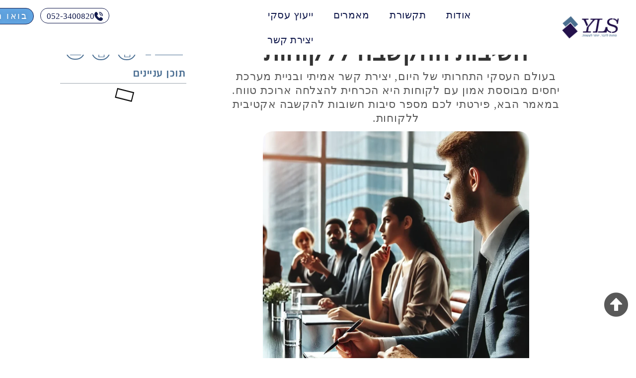

--- FILE ---
content_type: text/html; charset=UTF-8
request_url: https://yanivless.co.il/listening/
body_size: 36478
content:
<!doctype html>
<html dir="rtl" lang="he-IL">
<head>
	<meta charset="UTF-8">
	<meta name="viewport" content="width=device-width, initial-scale=1">
	<link rel="profile" href="https://gmpg.org/xfn/11">
	<style>
#wpadminbar #wp-admin-bar-wccp_free_top_button .ab-icon:before {
	content: "\f160";
	color: #02CA02;
	top: 3px;
}
#wpadminbar #wp-admin-bar-wccp_free_top_button .ab-icon {
	transform: rotate(45deg);
}
</style>
<meta name='robots' content='index, follow, max-image-preview:large, max-snippet:-1, max-video-preview:-1' />
<link rel="preload" href="https://yanivless.co.il/wp-content/plugins/rate-my-post/public/css/fonts/ratemypost.ttf" type="font/ttf" as="font" crossorigin="anonymous"><!-- Google tag (gtag.js) consent mode dataLayer added by Site Kit -->
<script id="google_gtagjs-js-consent-mode-data-layer">
window.dataLayer = window.dataLayer || [];function gtag(){dataLayer.push(arguments);}
gtag('consent', 'default', {"ad_personalization":"denied","ad_storage":"denied","ad_user_data":"denied","analytics_storage":"denied","functionality_storage":"denied","security_storage":"denied","personalization_storage":"denied","region":["AT","BE","BG","CH","CY","CZ","DE","DK","EE","ES","FI","FR","GB","GR","HR","HU","IE","IS","IT","LI","LT","LU","LV","MT","NL","NO","PL","PT","RO","SE","SI","SK"],"wait_for_update":500});
window._googlesitekitConsentCategoryMap = {"statistics":["analytics_storage"],"marketing":["ad_storage","ad_user_data","ad_personalization"],"functional":["functionality_storage","security_storage"],"preferences":["personalization_storage"]};
window._googlesitekitConsents = {"ad_personalization":"denied","ad_storage":"denied","ad_user_data":"denied","analytics_storage":"denied","functionality_storage":"denied","security_storage":"denied","personalization_storage":"denied","region":["AT","BE","BG","CH","CY","CZ","DE","DK","EE","ES","FI","FR","GB","GR","HR","HU","IE","IS","IT","LI","LT","LU","LV","MT","NL","NO","PL","PT","RO","SE","SI","SK"],"wait_for_update":500};
</script>
<!-- End Google tag (gtag.js) consent mode dataLayer added by Site Kit -->

	<!-- This site is optimized with the Yoast SEO Premium plugin v26.7 (Yoast SEO v26.7) - https://yoast.com/wordpress/plugins/seo/ -->
	<title>חשיבות ההקשבה ללקוחות » ייעוץ עסקי • פיננסים ✔️ YLS</title>
	<meta name="description" content="בעולם העסקי התחרותי של היום, יצירת קשר אמיתי ובניית מערכת יחסים מבוססת אמון עם לקוחות היא הכרחית להצלחה ארוכת טווח. פירטתי לכם מספר סיבות חשובות להקשבה אקטיבית ללקוחות." />
	<link rel="canonical" href="https://yanivless.co.il/listening/" />
	<meta property="og:locale" content="he_IL" />
	<meta property="og:type" content="article" />
	<meta property="og:title" content="חשיבות ההקשבה ללקוחות" />
	<meta property="og:description" content="בעולם העסקי התחרותי של היום, יצירת קשר אמיתי ובניית מערכת יחסים מבוססת אמון עם לקוחות היא הכרחית להצלחה ארוכת טווח. פירטתי לכם מספר סיבות חשובות להקשבה אקטיבית ללקוחות." />
	<meta property="og:url" content="https://yanivless.co.il/listening/" />
	<meta property="og:site_name" content="יועץ עסקי יניב לס - ליווי וייעוץ עסקי" />
	<meta property="article:publisher" content="https://www.facebook.com/lessyaniv" />
	<meta property="article:author" content="https://www.facebook.com/lessyaniv" />
	<meta property="article:published_time" content="2024-07-07T19:05:32+00:00" />
	<meta property="article:modified_time" content="2024-08-17T10:49:57+00:00" />
	<meta property="og:image" content="https://yanivless.co.il/wp-content/uploads/2024/07/הקשבה-עסקית.webp" />
	<meta property="og:image:width" content="1024" />
	<meta property="og:image:height" content="1024" />
	<meta property="og:image:type" content="image/webp" />
	<meta name="author" content="יניב לס" />
	<meta name="twitter:card" content="summary_large_image" />
	<meta name="twitter:label1" content="נכתב על יד" />
	<meta name="twitter:data1" content="יניב לס" />
	<script type="application/ld+json" class="yoast-schema-graph">{"@context":"https://schema.org","@graph":[{"@type":"Article","@id":"https://yanivless.co.il/listening/#article","isPartOf":{"@id":"https://yanivless.co.il/listening/"},"author":{"name":"יניב לס","@id":"https://yanivless.co.il/#/schema/person/ba1693c974ccea715bab2b4760efed83"},"headline":"חשיבות ההקשבה ללקוחות","datePublished":"2024-07-07T19:05:32+00:00","dateModified":"2024-08-17T10:49:57+00:00","mainEntityOfPage":{"@id":"https://yanivless.co.il/listening/"},"wordCount":1,"commentCount":0,"publisher":{"@id":"https://yanivless.co.il/#organization"},"image":{"@id":"https://yanivless.co.il/listening/#primaryimage"},"thumbnailUrl":"https://yanivless.co.il/wp-content/uploads/2024/07/הקשבה-עסקית.webp","keywords":["אימון עסקי","הקשבה","הקשבה אקטיבית","יועץ עסקי","מכירה","מכירות"],"articleSection":["אימון עסקי","יעוץ עסקי"],"inLanguage":"he-IL","potentialAction":[{"@type":"CommentAction","name":"Comment","target":["https://yanivless.co.il/listening/#respond"]}]},{"@type":"WebPage","@id":"https://yanivless.co.il/listening/","url":"https://yanivless.co.il/listening/","name":"חשיבות ההקשבה ללקוחות » ייעוץ עסקי • פיננסים ✔️ YLS","isPartOf":{"@id":"https://yanivless.co.il/#website"},"primaryImageOfPage":{"@id":"https://yanivless.co.il/listening/#primaryimage"},"image":{"@id":"https://yanivless.co.il/listening/#primaryimage"},"thumbnailUrl":"https://yanivless.co.il/wp-content/uploads/2024/07/הקשבה-עסקית.webp","datePublished":"2024-07-07T19:05:32+00:00","dateModified":"2024-08-17T10:49:57+00:00","description":"בעולם העסקי התחרותי של היום, יצירת קשר אמיתי ובניית מערכת יחסים מבוססת אמון עם לקוחות היא הכרחית להצלחה ארוכת טווח. פירטתי לכם מספר סיבות חשובות להקשבה אקטיבית ללקוחות.","breadcrumb":{"@id":"https://yanivless.co.il/listening/#breadcrumb"},"inLanguage":"he-IL","potentialAction":[{"@type":"ReadAction","target":["https://yanivless.co.il/listening/"]}]},{"@type":"ImageObject","inLanguage":"he-IL","@id":"https://yanivless.co.il/listening/#primaryimage","url":"https://yanivless.co.il/wp-content/uploads/2024/07/הקשבה-עסקית.webp","contentUrl":"https://yanivless.co.il/wp-content/uploads/2024/07/הקשבה-עסקית.webp","width":1024,"height":1024,"caption":"הקשבה"},{"@type":"BreadcrumbList","@id":"https://yanivless.co.il/listening/#breadcrumb","itemListElement":[{"@type":"ListItem","position":1,"name":"ייעוץ עסקי","item":"https://yanivless.co.il/"},{"@type":"ListItem","position":2,"name":"יעוץ עסקי","item":"https://yanivless.co.il/category/business-consultant/"},{"@type":"ListItem","position":3,"name":"חשיבות ההקשבה ללקוחות"}]},{"@type":"WebSite","@id":"https://yanivless.co.il/#website","url":"https://yanivless.co.il/","name":"יועץ עסקי יניב לס - ליווי וייעוץ עסקי","description":"ייעוץ עסקי • אסטרטגיה • פיננסים","publisher":{"@id":"https://yanivless.co.il/#organization"},"alternateName":"סוכנות הייעוץ העסקי YLS","potentialAction":[{"@type":"SearchAction","target":{"@type":"EntryPoint","urlTemplate":"https://yanivless.co.il/?s={search_term_string}"},"query-input":{"@type":"PropertyValueSpecification","valueRequired":true,"valueName":"search_term_string"}}],"inLanguage":"he-IL"},{"@type":"Organization","@id":"https://yanivless.co.il/#organization","name":"יועץ עסקי יניב לס - ייעוץ עסקי | אסטרטגיה | פיננסים","alternateName":"ייעוץ עסקי YLS","url":"https://yanivless.co.il/","logo":{"@type":"ImageObject","inLanguage":"he-IL","@id":"https://yanivless.co.il/#/schema/logo/image/","url":"https://yanivless.co.il/wp-content/uploads/2024/06/yl_logo_white-e1718470475633.png","contentUrl":"https://yanivless.co.il/wp-content/uploads/2024/06/yl_logo_white-e1718470475633.png","width":699,"height":329,"caption":"יועץ עסקי יניב לס - ייעוץ עסקי | אסטרטגיה | פיננסים"},"image":{"@id":"https://yanivless.co.il/#/schema/logo/image/"},"sameAs":["https://www.facebook.com/lessyaniv","https://www.instagram.com/yanivless","https://www.youtube.com/@yanivless","https://www.linkedin.com/in/yaniv-less-079347261","https://www.tiktok.com/@yanivless"],"description":"סוכנות ייעוץ עסקי לעסקים וחברות, עוסקים בפיננסים, ייעול תהליכים עבודה, שיווק, מכירות, פיתוח עסקים. הסוכנות בניהול יועץ עסקי מר יניב לס, היועץ העסקי המוביל בישראל אשר מדורג מקום ראשון בישראל על ידי אתר מדרג.","email":"service@yanivless.co.il","legalName":"YLS ייעוץ עסקי","foundingDate":"2021-06-01","vatID":"209338235","taxID":"209338235"},{"@type":"Person","@id":"https://yanivless.co.il/#/schema/person/ba1693c974ccea715bab2b4760efed83","name":"יניב לס","image":{"@type":"ImageObject","inLanguage":"he-IL","@id":"https://yanivless.co.il/#/schema/person/image/","url":"https://secure.gravatar.com/avatar/3bdd0e795a65c49fbafab9197e4e5c932939870cde239376176820a7f5162ca4?s=96&d=mm&r=g","contentUrl":"https://secure.gravatar.com/avatar/3bdd0e795a65c49fbafab9197e4e5c932939870cde239376176820a7f5162ca4?s=96&d=mm&r=g","caption":"יניב לס"},"description":"מנכ\"ל YLS ייעוץ עסקי, פרשן לענייני עסקים ופיננסים בערוץ הכלכלה 10 ו-i24NEWS. בשנים האחרונות הוביל להצלחה מאות עסקים וחברות - תהליכים שמתמקדים בהשגת מטרות עסקיות, שיפור ביצועים, ייעול תהליכי עבודה ותפעול, גיבוש אסטרטגיות לפיתוח עסקי, הבראה פיננסית, שיפור רווחיות ובניית תהליכי שיווק ומכירות.","sameAs":["https://yanivless.co.il","https://www.facebook.com/lessyaniv","https://www.instagram.com/yanivless/","https://www.linkedin.com/in/yaniv-less-079347261/","https://www.youtube.com/@yanivless"]}]}</script>
	<!-- / Yoast SEO Premium plugin. -->


<link rel='dns-prefetch' href='//www.googletagmanager.com' />
<link rel="alternate" type="application/rss+xml" title="יועץ עסקי יניב לס - ליווי וייעוץ עסקי &laquo; פיד‏" href="https://yanivless.co.il/feed/" />
<link rel="alternate" type="application/rss+xml" title="יועץ עסקי יניב לס - ליווי וייעוץ עסקי &laquo; פיד תגובות‏" href="https://yanivless.co.il/comments/feed/" />
<link rel="alternate" type="application/rss+xml" title="יועץ עסקי יניב לס - ליווי וייעוץ עסקי &laquo; פיד תגובות של חשיבות ההקשבה ללקוחות" href="https://yanivless.co.il/listening/feed/" />
<link rel="alternate" title="oEmbed (JSON)" type="application/json+oembed" href="https://yanivless.co.il/wp-json/oembed/1.0/embed?url=https%3A%2F%2Fyanivless.co.il%2Flistening%2F" />
<link rel="alternate" title="oEmbed (XML)" type="text/xml+oembed" href="https://yanivless.co.il/wp-json/oembed/1.0/embed?url=https%3A%2F%2Fyanivless.co.il%2Flistening%2F&#038;format=xml" />
<style id='wp-img-auto-sizes-contain-inline-css'>
img:is([sizes=auto i],[sizes^="auto," i]){contain-intrinsic-size:3000px 1500px}
/*# sourceURL=wp-img-auto-sizes-contain-inline-css */
</style>

<link rel='stylesheet' id='ht_ctc_main_css-css' href='https://yanivless.co.il/wp-content/plugins/click-to-chat-for-whatsapp/new/inc/assets/css/main.css?ver=4.36' media='all' />
<style id='wp-emoji-styles-inline-css'>

	img.wp-smiley, img.emoji {
		display: inline !important;
		border: none !important;
		box-shadow: none !important;
		height: 1em !important;
		width: 1em !important;
		margin: 0 0.07em !important;
		vertical-align: -0.1em !important;
		background: none !important;
		padding: 0 !important;
	}
/*# sourceURL=wp-emoji-styles-inline-css */
</style>
<link rel='stylesheet' id='rate-my-post-css' href='https://yanivless.co.il/wp-content/plugins/rate-my-post/public/css/rate-my-post.min.css?ver=4.4.4' media='all' />
<style id='rate-my-post-inline-css'>
.rmp-icon--full-highlight {color: #ffd11a;}.rmp-icon--half-highlight {  background: -webkit-gradient(linear, left top, right top, color-stop(50%, #ffd11a), color-stop(50%, #ccc));  background: linear-gradient(to right, #ffd11a 50%, #ccc 50%);-webkit-background-clip: text;-webkit-text-fill-color: transparent;}.rmp-rating-widget .rmp-icon--half-highlight {    background: -webkit-gradient(linear, left top, right top, color-stop(50%, #ffd11a), color-stop(50%, #ccc));    background: linear-gradient(to right, #ffd11a 50%, #ccc 50%);    -webkit-background-clip: text;    -webkit-text-fill-color: transparent;}.rmp-rating-widget .rmp-icon--full-highlight {  color: #ffd11a;}@media (hover: hover) {.rmp-rating-widget .rmp-icon--hovered {color: #ffff00;    -webkit-background-clip: initial;    -webkit-text-fill-color: initial;    background: transparent;    -webkit-transition: .1s color ease-in;    transition: .1s color ease-in;}}.rmp-rating-widget .rmp-icon--processing-rating {color: #ffd11a;  -webkit-background-clip: initial;  -webkit-text-fill-color: initial;  background: transparent;}.rmp-widgets-container.rmp-wp-plugin.rmp-main-container .rmp-rating-widget__icons-list__icon {margin-left: 2px;margin-right: 2px;}.rmp-widgets-container.rmp-wp-plugin.rmp-main-container .rmp-heading--title {  font-size: 14px;}.rmp-widgets-container.rmp-wp-plugin.rmp-main-container .rmp-heading--subtitle {  font-size: 15px;} .rmp-widgets-container p {  font-size: 15px;}.rmp-rating-widget .rmp-icon--ratings {  font-size: 23px;}
.rmp-icon--full-highlight {color: #ffd11a;}.rmp-icon--half-highlight {  background: -webkit-gradient(linear, left top, right top, color-stop(50%, #ffd11a), color-stop(50%, #ccc));  background: linear-gradient(to right, #ffd11a 50%, #ccc 50%);-webkit-background-clip: text;-webkit-text-fill-color: transparent;}.rmp-rating-widget .rmp-icon--half-highlight {    background: -webkit-gradient(linear, left top, right top, color-stop(50%, #ffd11a), color-stop(50%, #ccc));    background: linear-gradient(to right, #ffd11a 50%, #ccc 50%);    -webkit-background-clip: text;    -webkit-text-fill-color: transparent;}.rmp-rating-widget .rmp-icon--full-highlight {  color: #ffd11a;}@media (hover: hover) {.rmp-rating-widget .rmp-icon--hovered {color: #ffff00;    -webkit-background-clip: initial;    -webkit-text-fill-color: initial;    background: transparent;    -webkit-transition: .1s color ease-in;    transition: .1s color ease-in;}}.rmp-rating-widget .rmp-icon--processing-rating {color: #ffd11a;  -webkit-background-clip: initial;  -webkit-text-fill-color: initial;  background: transparent;}.rmp-widgets-container.rmp-wp-plugin.rmp-main-container .rmp-rating-widget__icons-list__icon {margin-left: 2px;margin-right: 2px;}.rmp-widgets-container.rmp-wp-plugin.rmp-main-container .rmp-heading--title {  font-size: 14px;}.rmp-widgets-container.rmp-wp-plugin.rmp-main-container .rmp-heading--subtitle {  font-size: 15px;} .rmp-widgets-container p {  font-size: 15px;}.rmp-rating-widget .rmp-icon--ratings {  font-size: 23px;}
/*# sourceURL=rate-my-post-inline-css */
</style>
<link rel='stylesheet' id='kk-star-ratings-css' href='https://yanivless.co.il/wp-content/plugins/kk-star-ratings/src/core/public/css/kk-star-ratings.min.css?ver=5.4.10.3' media='all' />
<link rel='stylesheet' id='hello-elementor-css' href='https://yanivless.co.il/wp-content/themes/hello-elementor/assets/css/reset.css?ver=3.4.4' media='all' />
<link rel='stylesheet' id='hello-elementor-theme-style-css' href='https://yanivless.co.il/wp-content/themes/hello-elementor/assets/css/theme.css?ver=3.4.4' media='all' />
<link rel='stylesheet' id='hello-elementor-header-footer-css' href='https://yanivless.co.il/wp-content/themes/hello-elementor/assets/css/header-footer.css?ver=3.4.4' media='all' />
<link rel='stylesheet' id='elementor-frontend-css' href='https://yanivless.co.il/wp-content/plugins/elementor/assets/css/frontend-rtl.min.css?ver=3.33.0' media='all' />
<link rel='stylesheet' id='elementor-post-13715-css' href='https://yanivless.co.il/wp-content/uploads/elementor/css/post-13715.css?ver=1768815189' media='all' />
<link rel='stylesheet' id='eael-general-css' href='https://yanivless.co.il/wp-content/plugins/essential-addons-for-elementor-lite/assets/front-end/css/view/general.min.css?ver=6.5.7' media='all' />
<link rel='stylesheet' id='eael-4002-css' href='https://yanivless.co.il/wp-content/uploads/essential-addons-elementor/eael-4002.css?ver=1723902597' media='all' />
<link rel='stylesheet' id='elementor-icons-css' href='https://yanivless.co.il/wp-content/plugins/elementor/assets/lib/eicons/css/elementor-icons.min.css?ver=5.44.0' media='all' />
<link rel='stylesheet' id='widget-image-css' href='https://yanivless.co.il/wp-content/plugins/elementor/assets/css/widget-image-rtl.min.css?ver=3.33.0' media='all' />
<link rel='stylesheet' id='e-animation-grow-css' href='https://yanivless.co.il/wp-content/plugins/elementor/assets/lib/animations/styles/e-animation-grow.min.css?ver=3.33.0' media='all' />
<link rel='stylesheet' id='e-sticky-css' href='https://yanivless.co.il/wp-content/plugins/elementor-pro/assets/css/modules/sticky.min.css?ver=3.33.1' media='all' />
<link rel='stylesheet' id='widget-heading-css' href='https://yanivless.co.il/wp-content/plugins/elementor/assets/css/widget-heading-rtl.min.css?ver=3.33.0' media='all' />
<link rel='stylesheet' id='e-animation-pulse-css' href='https://yanivless.co.il/wp-content/plugins/elementor/assets/lib/animations/styles/e-animation-pulse.min.css?ver=3.33.0' media='all' />
<link rel='stylesheet' id='widget-form-css' href='https://yanivless.co.il/wp-content/plugins/elementor-pro/assets/css/widget-form-rtl.min.css?ver=3.33.1' media='all' />
<link rel='stylesheet' id='widget-spacer-css' href='https://yanivless.co.il/wp-content/plugins/elementor/assets/css/widget-spacer-rtl.min.css?ver=3.33.0' media='all' />
<link rel='stylesheet' id='widget-posts-css' href='https://yanivless.co.il/wp-content/plugins/elementor-pro/assets/css/widget-posts-rtl.min.css?ver=3.33.1' media='all' />
<link rel='stylesheet' id='widget-breadcrumbs-css' href='https://yanivless.co.il/wp-content/plugins/elementor-pro/assets/css/widget-breadcrumbs-rtl.min.css?ver=3.33.1' media='all' />
<link rel='stylesheet' id='widget-share-buttons-css' href='https://yanivless.co.il/wp-content/plugins/elementor-pro/assets/css/widget-share-buttons-rtl.min.css?ver=3.33.1' media='all' />
<link rel='stylesheet' id='e-apple-webkit-css' href='https://yanivless.co.il/wp-content/plugins/elementor/assets/css/conditionals/apple-webkit.min.css?ver=3.33.0' media='all' />
<link rel='stylesheet' id='elementor-icons-shared-0-css' href='https://yanivless.co.il/wp-content/plugins/elementor/assets/lib/font-awesome/css/fontawesome.min.css?ver=5.15.3' media='all' />
<link rel='stylesheet' id='elementor-icons-fa-solid-css' href='https://yanivless.co.il/wp-content/plugins/elementor/assets/lib/font-awesome/css/solid.min.css?ver=5.15.3' media='all' />
<link rel='stylesheet' id='elementor-icons-fa-brands-css' href='https://yanivless.co.il/wp-content/plugins/elementor/assets/lib/font-awesome/css/brands.min.css?ver=5.15.3' media='all' />
<link rel='stylesheet' id='widget-divider-css' href='https://yanivless.co.il/wp-content/plugins/elementor/assets/css/widget-divider-rtl.min.css?ver=3.33.0' media='all' />
<link rel='stylesheet' id='widget-post-info-css' href='https://yanivless.co.il/wp-content/plugins/elementor-pro/assets/css/widget-post-info-rtl.min.css?ver=3.33.1' media='all' />
<link rel='stylesheet' id='widget-icon-list-css' href='https://yanivless.co.il/wp-content/plugins/elementor/assets/css/widget-icon-list-rtl.min.css?ver=3.33.0' media='all' />
<link rel='stylesheet' id='elementor-icons-fa-regular-css' href='https://yanivless.co.il/wp-content/plugins/elementor/assets/lib/font-awesome/css/regular.min.css?ver=5.15.3' media='all' />
<link rel='stylesheet' id='e-motion-fx-css' href='https://yanivless.co.il/wp-content/plugins/elementor-pro/assets/css/modules/motion-fx.min.css?ver=3.33.1' media='all' />
<link rel='stylesheet' id='widget-table-of-contents-css' href='https://yanivless.co.il/wp-content/plugins/elementor-pro/assets/css/widget-table-of-contents-rtl.min.css?ver=3.33.1' media='all' />
<link rel='stylesheet' id='e-animation-bounceIn-css' href='https://yanivless.co.il/wp-content/plugins/elementor/assets/lib/animations/styles/bounceIn.min.css?ver=3.33.0' media='all' />
<link rel='stylesheet' id='e-animation-fadeIn-css' href='https://yanivless.co.il/wp-content/plugins/elementor/assets/lib/animations/styles/fadeIn.min.css?ver=3.33.0' media='all' />
<link rel='stylesheet' id='e-popup-css' href='https://yanivless.co.il/wp-content/plugins/elementor-pro/assets/css/conditionals/popup.min.css?ver=3.33.1' media='all' />
<link rel='stylesheet' id='elementor-post-12868-css' href='https://yanivless.co.il/wp-content/uploads/elementor/css/post-12868.css?ver=1768832190' media='all' />
<link rel='stylesheet' id='elementor-post-4002-css' href='https://yanivless.co.il/wp-content/uploads/elementor/css/post-4002.css?ver=1768815190' media='all' />
<link rel='stylesheet' id='elementor-post-13773-css' href='https://yanivless.co.il/wp-content/uploads/elementor/css/post-13773.css?ver=1768815190' media='all' />
<link rel='stylesheet' id='elementor-post-727-css' href='https://yanivless.co.il/wp-content/uploads/elementor/css/post-727.css?ver=1768816821' media='all' />
<link rel='stylesheet' id='elementor-post-429-css' href='https://yanivless.co.il/wp-content/uploads/elementor/css/post-429.css?ver=1768816821' media='all' />
<link rel='stylesheet' id='elementor-gf-local-inter-css' href='https://yanivless.co.il/wp-content/uploads/elementor/google-fonts/css/inter.css?ver=1756314839' media='all' />
<link rel='stylesheet' id='elementor-gf-local-rubik-css' href='https://yanivless.co.il/wp-content/uploads/elementor/google-fonts/css/rubik.css?ver=1756315235' media='all' />
<link rel='stylesheet' id='elementor-gf-local-opensanshebrew-css' href='https://yanivless.co.il/wp-content/uploads/elementor/google-fonts/css/opensanshebrew.css?ver=1756315249' media='all' />
<script src="https://yanivless.co.il/wp-includes/js/jquery/jquery.min.js?ver=3.7.1" id="jquery-core-js"></script>
<script src="https://yanivless.co.il/wp-includes/js/jquery/jquery-migrate.min.js?ver=3.4.1" id="jquery-migrate-js"></script>
<link rel="https://api.w.org/" href="https://yanivless.co.il/wp-json/" /><link rel="alternate" title="JSON" type="application/json" href="https://yanivless.co.il/wp-json/wp/v2/posts/12868" /><link rel="EditURI" type="application/rsd+xml" title="RSD" href="https://yanivless.co.il/xmlrpc.php?rsd" />
<meta name="generator" content="WordPress 6.9" />
<link rel='shortlink' href='https://yanivless.co.il/?p=12868' />
<meta name="generator" content="Site Kit by Google 1.170.0" /><!-- HFCM by 99 Robots - Snippet # 1: Tag manager header -->
<!-- Google Tag Manager -->
<script>(function(w,d,s,l,i){w[l]=w[l]||[];w[l].push({'gtm.start':
new Date().getTime(),event:'gtm.js'});var f=d.getElementsByTagName(s)[0],
j=d.createElement(s),dl=l!='dataLayer'?'&l='+l:'';j.async=true;j.src=
'https://www.googletagmanager.com/gtm.js?id='+i+dl;f.parentNode.insertBefore(j,f);
})(window,document,'script','dataLayer','GTM-N8TNPT3');</script>
<!-- End Google Tag Manager -->
<!-- /end HFCM by 99 Robots -->
<script type="application/ld+json">{
    "@context": "https://schema.org/",
    "@type": "CreativeWorkSeries",
    "name": "חשיבות ההקשבה ללקוחות",
    "aggregateRating": {
        "@type": "AggregateRating",
        "ratingValue": "5",
        "bestRating": "5",
        "ratingCount": "17"
    }
}</script><script id="wpcp_disable_selection" type="text/javascript">
var image_save_msg='You are not allowed to save images!';
	var no_menu_msg='Context Menu disabled!';
	var smessage = "פעולה זו חסומה.";

function disableEnterKey(e)
{
	var elemtype = e.target.tagName;
	
	elemtype = elemtype.toUpperCase();
	
	if (elemtype == "TEXT" || elemtype == "TEXTAREA" || elemtype == "INPUT" || elemtype == "PASSWORD" || elemtype == "SELECT" || elemtype == "OPTION" || elemtype == "EMBED")
	{
		elemtype = 'TEXT';
	}
	
	if (e.ctrlKey){
     var key;
     if(window.event)
          key = window.event.keyCode;     //IE
     else
          key = e.which;     //firefox (97)
    //if (key != 17) alert(key);
     if (elemtype!= 'TEXT' && (key == 97 || key == 65 || key == 67 || key == 99 || key == 88 || key == 120 || key == 26 || key == 85  || key == 86 || key == 83 || key == 43 || key == 73))
     {
		if(wccp_free_iscontenteditable(e)) return true;
		show_wpcp_message('You are not allowed to copy content or view source');
		return false;
     }else
     	return true;
     }
}


/*For contenteditable tags*/
function wccp_free_iscontenteditable(e)
{
	var e = e || window.event; // also there is no e.target property in IE. instead IE uses window.event.srcElement
  	
	var target = e.target || e.srcElement;

	var elemtype = e.target.nodeName;
	
	elemtype = elemtype.toUpperCase();
	
	var iscontenteditable = "false";
		
	if(typeof target.getAttribute!="undefined" ) iscontenteditable = target.getAttribute("contenteditable"); // Return true or false as string
	
	var iscontenteditable2 = false;
	
	if(typeof target.isContentEditable!="undefined" ) iscontenteditable2 = target.isContentEditable; // Return true or false as boolean

	if(target.parentElement.isContentEditable) iscontenteditable2 = true;
	
	if (iscontenteditable == "true" || iscontenteditable2 == true)
	{
		if(typeof target.style!="undefined" ) target.style.cursor = "text";
		
		return true;
	}
}

////////////////////////////////////
function disable_copy(e)
{	
	var e = e || window.event; // also there is no e.target property in IE. instead IE uses window.event.srcElement
	
	var elemtype = e.target.tagName;
	
	elemtype = elemtype.toUpperCase();
	
	if (elemtype == "TEXT" || elemtype == "TEXTAREA" || elemtype == "INPUT" || elemtype == "PASSWORD" || elemtype == "SELECT" || elemtype == "OPTION" || elemtype == "EMBED")
	{
		elemtype = 'TEXT';
	}
	
	if(wccp_free_iscontenteditable(e)) return true;
	
	var isSafari = /Safari/.test(navigator.userAgent) && /Apple Computer/.test(navigator.vendor);
	
	var checker_IMG = '';
	if (elemtype == "IMG" && checker_IMG == 'checked' && e.detail >= 2) {show_wpcp_message(alertMsg_IMG);return false;}
	if (elemtype != "TEXT")
	{
		if (smessage !== "" && e.detail == 2)
			show_wpcp_message(smessage);
		
		if (isSafari)
			return true;
		else
			return false;
	}	
}

//////////////////////////////////////////
function disable_copy_ie()
{
	var e = e || window.event;
	var elemtype = window.event.srcElement.nodeName;
	elemtype = elemtype.toUpperCase();
	if(wccp_free_iscontenteditable(e)) return true;
	if (elemtype == "IMG") {show_wpcp_message(alertMsg_IMG);return false;}
	if (elemtype != "TEXT" && elemtype != "TEXTAREA" && elemtype != "INPUT" && elemtype != "PASSWORD" && elemtype != "SELECT" && elemtype != "OPTION" && elemtype != "EMBED")
	{
		return false;
	}
}	
function reEnable()
{
	return true;
}
document.onkeydown = disableEnterKey;
document.onselectstart = disable_copy_ie;
if(navigator.userAgent.indexOf('MSIE')==-1)
{
	document.onmousedown = disable_copy;
	document.onclick = reEnable;
}
function disableSelection(target)
{
    //For IE This code will work
    if (typeof target.onselectstart!="undefined")
    target.onselectstart = disable_copy_ie;
    
    //For Firefox This code will work
    else if (typeof target.style.MozUserSelect!="undefined")
    {target.style.MozUserSelect="none";}
    
    //All other  (ie: Opera) This code will work
    else
    target.onmousedown=function(){return false}
    target.style.cursor = "default";
}
//Calling the JS function directly just after body load
window.onload = function(){disableSelection(document.body);};

//////////////////special for safari Start////////////////
var onlongtouch;
var timer;
var touchduration = 1000; //length of time we want the user to touch before we do something

var elemtype = "";
function touchstart(e) {
	var e = e || window.event;
  // also there is no e.target property in IE.
  // instead IE uses window.event.srcElement
  	var target = e.target || e.srcElement;
	
	elemtype = window.event.srcElement.nodeName;
	
	elemtype = elemtype.toUpperCase();
	
	if(!wccp_pro_is_passive()) e.preventDefault();
	if (!timer) {
		timer = setTimeout(onlongtouch, touchduration);
	}
}

function touchend() {
    //stops short touches from firing the event
    if (timer) {
        clearTimeout(timer);
        timer = null;
    }
	onlongtouch();
}

onlongtouch = function(e) { //this will clear the current selection if anything selected
	
	if (elemtype != "TEXT" && elemtype != "TEXTAREA" && elemtype != "INPUT" && elemtype != "PASSWORD" && elemtype != "SELECT" && elemtype != "EMBED" && elemtype != "OPTION")	
	{
		if (window.getSelection) {
			if (window.getSelection().empty) {  // Chrome
			window.getSelection().empty();
			} else if (window.getSelection().removeAllRanges) {  // Firefox
			window.getSelection().removeAllRanges();
			}
		} else if (document.selection) {  // IE?
			document.selection.empty();
		}
		return false;
	}
};

document.addEventListener("DOMContentLoaded", function(event) { 
    window.addEventListener("touchstart", touchstart, false);
    window.addEventListener("touchend", touchend, false);
});

function wccp_pro_is_passive() {

  var cold = false,
  hike = function() {};

  try {
	  const object1 = {};
  var aid = Object.defineProperty(object1, 'passive', {
  get() {cold = true}
  });
  window.addEventListener('test', hike, aid);
  window.removeEventListener('test', hike, aid);
  } catch (e) {}

  return cold;
}
/*special for safari End*/
</script>
<script id="wpcp_disable_Right_Click" type="text/javascript">
document.ondragstart = function() { return false;}
	function nocontext(e) {
	   return false;
	}
	document.oncontextmenu = nocontext;
</script>
<style>
.unselectable
{
-moz-user-select:none;
-webkit-user-select:none;
cursor: default;
}
html
{
-webkit-touch-callout: none;
-webkit-user-select: none;
-khtml-user-select: none;
-moz-user-select: none;
-ms-user-select: none;
user-select: none;
-webkit-tap-highlight-color: rgba(0,0,0,0);
}
</style>
<script id="wpcp_css_disable_selection" type="text/javascript">
var e = document.getElementsByTagName('body')[0];
if(e)
{
	e.setAttribute('unselectable',"on");
}
</script>
<meta name="ti-site-data" content="[base64]" /><meta name="description" content="בעולם העסקי התחרותי של היום, יצירת קשר אמיתי ובניית מערכת יחסים מבוססת אמון עם לקוחות היא הכרחית להצלחה ארוכת טווח. במאמר הבא, פירטתי לכם מספר סיבות חשובות להקשבה אקטיבית ללקוחות.">
<meta name="generator" content="Elementor 3.33.0; features: additional_custom_breakpoints; settings: css_print_method-external, google_font-enabled, font_display-swap">
<!-- Global site tag (gtag.js) - Google Analytics -->
<script async src="https://www.googletagmanager.com/gtag/js?id=UA-199450819-1"></script>
<script>
  window.dataLayer = window.dataLayer || [];
  function gtag(){dataLayer.push(arguments);}
  gtag('js', new Date());

  gtag('config', 'UA-199450819-1');
</script>
<script data-ad-client="ca-pub-7417299007217808" async src="https://pagead2.googlesyndication.com/pagead/js/adsbygoogle.js"></script>
<div id="fb-root"></div>
<script async defer crossorigin="anonymous" src="https://connect.facebook.net/he_IL/sdk.js#xfbml=1&version=v11.0" nonce="6W7Jbgt1">
document.querySelector('.fb-comments').setAttribute('data-href', window.location.href)
</script>

<meta name="theme-color" content="#4B6F93" />
			<style>
				.e-con.e-parent:nth-of-type(n+4):not(.e-lazyloaded):not(.e-no-lazyload),
				.e-con.e-parent:nth-of-type(n+4):not(.e-lazyloaded):not(.e-no-lazyload) * {
					background-image: none !important;
				}
				@media screen and (max-height: 1024px) {
					.e-con.e-parent:nth-of-type(n+3):not(.e-lazyloaded):not(.e-no-lazyload),
					.e-con.e-parent:nth-of-type(n+3):not(.e-lazyloaded):not(.e-no-lazyload) * {
						background-image: none !important;
					}
				}
				@media screen and (max-height: 640px) {
					.e-con.e-parent:nth-of-type(n+2):not(.e-lazyloaded):not(.e-no-lazyload),
					.e-con.e-parent:nth-of-type(n+2):not(.e-lazyloaded):not(.e-no-lazyload) * {
						background-image: none !important;
					}
				}
			</style>
						<meta name="theme-color" content="#FFFFFF">
			<link rel="icon" href="https://yanivless.co.il/wp-content/uploads/2023/07/favicon-שקוף-150x150.png" sizes="32x32" />
<link rel="icon" href="https://yanivless.co.il/wp-content/uploads/2023/07/favicon-שקוף-300x300.png" sizes="192x192" />
<link rel="apple-touch-icon" href="https://yanivless.co.il/wp-content/uploads/2023/07/favicon-שקוף-300x300.png" />
<meta name="msapplication-TileImage" content="https://yanivless.co.il/wp-content/uploads/2023/07/favicon-שקוף-300x300.png" />
<style id='global-styles-inline-css'>
:root{--wp--preset--aspect-ratio--square: 1;--wp--preset--aspect-ratio--4-3: 4/3;--wp--preset--aspect-ratio--3-4: 3/4;--wp--preset--aspect-ratio--3-2: 3/2;--wp--preset--aspect-ratio--2-3: 2/3;--wp--preset--aspect-ratio--16-9: 16/9;--wp--preset--aspect-ratio--9-16: 9/16;--wp--preset--color--black: #000000;--wp--preset--color--cyan-bluish-gray: #abb8c3;--wp--preset--color--white: #ffffff;--wp--preset--color--pale-pink: #f78da7;--wp--preset--color--vivid-red: #cf2e2e;--wp--preset--color--luminous-vivid-orange: #ff6900;--wp--preset--color--luminous-vivid-amber: #fcb900;--wp--preset--color--light-green-cyan: #7bdcb5;--wp--preset--color--vivid-green-cyan: #00d084;--wp--preset--color--pale-cyan-blue: #8ed1fc;--wp--preset--color--vivid-cyan-blue: #0693e3;--wp--preset--color--vivid-purple: #9b51e0;--wp--preset--gradient--vivid-cyan-blue-to-vivid-purple: linear-gradient(135deg,rgb(6,147,227) 0%,rgb(155,81,224) 100%);--wp--preset--gradient--light-green-cyan-to-vivid-green-cyan: linear-gradient(135deg,rgb(122,220,180) 0%,rgb(0,208,130) 100%);--wp--preset--gradient--luminous-vivid-amber-to-luminous-vivid-orange: linear-gradient(135deg,rgb(252,185,0) 0%,rgb(255,105,0) 100%);--wp--preset--gradient--luminous-vivid-orange-to-vivid-red: linear-gradient(135deg,rgb(255,105,0) 0%,rgb(207,46,46) 100%);--wp--preset--gradient--very-light-gray-to-cyan-bluish-gray: linear-gradient(135deg,rgb(238,238,238) 0%,rgb(169,184,195) 100%);--wp--preset--gradient--cool-to-warm-spectrum: linear-gradient(135deg,rgb(74,234,220) 0%,rgb(151,120,209) 20%,rgb(207,42,186) 40%,rgb(238,44,130) 60%,rgb(251,105,98) 80%,rgb(254,248,76) 100%);--wp--preset--gradient--blush-light-purple: linear-gradient(135deg,rgb(255,206,236) 0%,rgb(152,150,240) 100%);--wp--preset--gradient--blush-bordeaux: linear-gradient(135deg,rgb(254,205,165) 0%,rgb(254,45,45) 50%,rgb(107,0,62) 100%);--wp--preset--gradient--luminous-dusk: linear-gradient(135deg,rgb(255,203,112) 0%,rgb(199,81,192) 50%,rgb(65,88,208) 100%);--wp--preset--gradient--pale-ocean: linear-gradient(135deg,rgb(255,245,203) 0%,rgb(182,227,212) 50%,rgb(51,167,181) 100%);--wp--preset--gradient--electric-grass: linear-gradient(135deg,rgb(202,248,128) 0%,rgb(113,206,126) 100%);--wp--preset--gradient--midnight: linear-gradient(135deg,rgb(2,3,129) 0%,rgb(40,116,252) 100%);--wp--preset--font-size--small: 13px;--wp--preset--font-size--medium: 20px;--wp--preset--font-size--large: 36px;--wp--preset--font-size--x-large: 42px;--wp--preset--spacing--20: 0.44rem;--wp--preset--spacing--30: 0.67rem;--wp--preset--spacing--40: 1rem;--wp--preset--spacing--50: 1.5rem;--wp--preset--spacing--60: 2.25rem;--wp--preset--spacing--70: 3.38rem;--wp--preset--spacing--80: 5.06rem;--wp--preset--shadow--natural: 6px 6px 9px rgba(0, 0, 0, 0.2);--wp--preset--shadow--deep: 12px 12px 50px rgba(0, 0, 0, 0.4);--wp--preset--shadow--sharp: 6px 6px 0px rgba(0, 0, 0, 0.2);--wp--preset--shadow--outlined: 6px 6px 0px -3px rgb(255, 255, 255), 6px 6px rgb(0, 0, 0);--wp--preset--shadow--crisp: 6px 6px 0px rgb(0, 0, 0);}:root { --wp--style--global--content-size: 800px;--wp--style--global--wide-size: 1200px; }:where(body) { margin: 0; }.wp-site-blocks > .alignleft { float: left; margin-right: 2em; }.wp-site-blocks > .alignright { float: right; margin-left: 2em; }.wp-site-blocks > .aligncenter { justify-content: center; margin-left: auto; margin-right: auto; }:where(.wp-site-blocks) > * { margin-block-start: 24px; margin-block-end: 0; }:where(.wp-site-blocks) > :first-child { margin-block-start: 0; }:where(.wp-site-blocks) > :last-child { margin-block-end: 0; }:root { --wp--style--block-gap: 24px; }:root :where(.is-layout-flow) > :first-child{margin-block-start: 0;}:root :where(.is-layout-flow) > :last-child{margin-block-end: 0;}:root :where(.is-layout-flow) > *{margin-block-start: 24px;margin-block-end: 0;}:root :where(.is-layout-constrained) > :first-child{margin-block-start: 0;}:root :where(.is-layout-constrained) > :last-child{margin-block-end: 0;}:root :where(.is-layout-constrained) > *{margin-block-start: 24px;margin-block-end: 0;}:root :where(.is-layout-flex){gap: 24px;}:root :where(.is-layout-grid){gap: 24px;}.is-layout-flow > .alignleft{float: left;margin-inline-start: 0;margin-inline-end: 2em;}.is-layout-flow > .alignright{float: right;margin-inline-start: 2em;margin-inline-end: 0;}.is-layout-flow > .aligncenter{margin-left: auto !important;margin-right: auto !important;}.is-layout-constrained > .alignleft{float: left;margin-inline-start: 0;margin-inline-end: 2em;}.is-layout-constrained > .alignright{float: right;margin-inline-start: 2em;margin-inline-end: 0;}.is-layout-constrained > .aligncenter{margin-left: auto !important;margin-right: auto !important;}.is-layout-constrained > :where(:not(.alignleft):not(.alignright):not(.alignfull)){max-width: var(--wp--style--global--content-size);margin-left: auto !important;margin-right: auto !important;}.is-layout-constrained > .alignwide{max-width: var(--wp--style--global--wide-size);}body .is-layout-flex{display: flex;}.is-layout-flex{flex-wrap: wrap;align-items: center;}.is-layout-flex > :is(*, div){margin: 0;}body .is-layout-grid{display: grid;}.is-layout-grid > :is(*, div){margin: 0;}body{padding-top: 0px;padding-right: 0px;padding-bottom: 0px;padding-left: 0px;}a:where(:not(.wp-element-button)){text-decoration: underline;}:root :where(.wp-element-button, .wp-block-button__link){background-color: #32373c;border-width: 0;color: #fff;font-family: inherit;font-size: inherit;font-style: inherit;font-weight: inherit;letter-spacing: inherit;line-height: inherit;padding-top: calc(0.667em + 2px);padding-right: calc(1.333em + 2px);padding-bottom: calc(0.667em + 2px);padding-left: calc(1.333em + 2px);text-decoration: none;text-transform: inherit;}.has-black-color{color: var(--wp--preset--color--black) !important;}.has-cyan-bluish-gray-color{color: var(--wp--preset--color--cyan-bluish-gray) !important;}.has-white-color{color: var(--wp--preset--color--white) !important;}.has-pale-pink-color{color: var(--wp--preset--color--pale-pink) !important;}.has-vivid-red-color{color: var(--wp--preset--color--vivid-red) !important;}.has-luminous-vivid-orange-color{color: var(--wp--preset--color--luminous-vivid-orange) !important;}.has-luminous-vivid-amber-color{color: var(--wp--preset--color--luminous-vivid-amber) !important;}.has-light-green-cyan-color{color: var(--wp--preset--color--light-green-cyan) !important;}.has-vivid-green-cyan-color{color: var(--wp--preset--color--vivid-green-cyan) !important;}.has-pale-cyan-blue-color{color: var(--wp--preset--color--pale-cyan-blue) !important;}.has-vivid-cyan-blue-color{color: var(--wp--preset--color--vivid-cyan-blue) !important;}.has-vivid-purple-color{color: var(--wp--preset--color--vivid-purple) !important;}.has-black-background-color{background-color: var(--wp--preset--color--black) !important;}.has-cyan-bluish-gray-background-color{background-color: var(--wp--preset--color--cyan-bluish-gray) !important;}.has-white-background-color{background-color: var(--wp--preset--color--white) !important;}.has-pale-pink-background-color{background-color: var(--wp--preset--color--pale-pink) !important;}.has-vivid-red-background-color{background-color: var(--wp--preset--color--vivid-red) !important;}.has-luminous-vivid-orange-background-color{background-color: var(--wp--preset--color--luminous-vivid-orange) !important;}.has-luminous-vivid-amber-background-color{background-color: var(--wp--preset--color--luminous-vivid-amber) !important;}.has-light-green-cyan-background-color{background-color: var(--wp--preset--color--light-green-cyan) !important;}.has-vivid-green-cyan-background-color{background-color: var(--wp--preset--color--vivid-green-cyan) !important;}.has-pale-cyan-blue-background-color{background-color: var(--wp--preset--color--pale-cyan-blue) !important;}.has-vivid-cyan-blue-background-color{background-color: var(--wp--preset--color--vivid-cyan-blue) !important;}.has-vivid-purple-background-color{background-color: var(--wp--preset--color--vivid-purple) !important;}.has-black-border-color{border-color: var(--wp--preset--color--black) !important;}.has-cyan-bluish-gray-border-color{border-color: var(--wp--preset--color--cyan-bluish-gray) !important;}.has-white-border-color{border-color: var(--wp--preset--color--white) !important;}.has-pale-pink-border-color{border-color: var(--wp--preset--color--pale-pink) !important;}.has-vivid-red-border-color{border-color: var(--wp--preset--color--vivid-red) !important;}.has-luminous-vivid-orange-border-color{border-color: var(--wp--preset--color--luminous-vivid-orange) !important;}.has-luminous-vivid-amber-border-color{border-color: var(--wp--preset--color--luminous-vivid-amber) !important;}.has-light-green-cyan-border-color{border-color: var(--wp--preset--color--light-green-cyan) !important;}.has-vivid-green-cyan-border-color{border-color: var(--wp--preset--color--vivid-green-cyan) !important;}.has-pale-cyan-blue-border-color{border-color: var(--wp--preset--color--pale-cyan-blue) !important;}.has-vivid-cyan-blue-border-color{border-color: var(--wp--preset--color--vivid-cyan-blue) !important;}.has-vivid-purple-border-color{border-color: var(--wp--preset--color--vivid-purple) !important;}.has-vivid-cyan-blue-to-vivid-purple-gradient-background{background: var(--wp--preset--gradient--vivid-cyan-blue-to-vivid-purple) !important;}.has-light-green-cyan-to-vivid-green-cyan-gradient-background{background: var(--wp--preset--gradient--light-green-cyan-to-vivid-green-cyan) !important;}.has-luminous-vivid-amber-to-luminous-vivid-orange-gradient-background{background: var(--wp--preset--gradient--luminous-vivid-amber-to-luminous-vivid-orange) !important;}.has-luminous-vivid-orange-to-vivid-red-gradient-background{background: var(--wp--preset--gradient--luminous-vivid-orange-to-vivid-red) !important;}.has-very-light-gray-to-cyan-bluish-gray-gradient-background{background: var(--wp--preset--gradient--very-light-gray-to-cyan-bluish-gray) !important;}.has-cool-to-warm-spectrum-gradient-background{background: var(--wp--preset--gradient--cool-to-warm-spectrum) !important;}.has-blush-light-purple-gradient-background{background: var(--wp--preset--gradient--blush-light-purple) !important;}.has-blush-bordeaux-gradient-background{background: var(--wp--preset--gradient--blush-bordeaux) !important;}.has-luminous-dusk-gradient-background{background: var(--wp--preset--gradient--luminous-dusk) !important;}.has-pale-ocean-gradient-background{background: var(--wp--preset--gradient--pale-ocean) !important;}.has-electric-grass-gradient-background{background: var(--wp--preset--gradient--electric-grass) !important;}.has-midnight-gradient-background{background: var(--wp--preset--gradient--midnight) !important;}.has-small-font-size{font-size: var(--wp--preset--font-size--small) !important;}.has-medium-font-size{font-size: var(--wp--preset--font-size--medium) !important;}.has-large-font-size{font-size: var(--wp--preset--font-size--large) !important;}.has-x-large-font-size{font-size: var(--wp--preset--font-size--x-large) !important;}
/*# sourceURL=global-styles-inline-css */
</style>
</head>
<body class="rtl wp-singular post-template-default single single-post postid-12868 single-format-standard wp-custom-logo wp-embed-responsive wp-theme-hello-elementor unselectable hello-elementor-default elementor-default elementor-template-full-width elementor-kit-13715 elementor-page elementor-page-12868 elementor-page-727">


<a class="skip-link screen-reader-text" href="#content">דלג לתוכן</a>

		<header data-elementor-type="header" data-elementor-id="4002" class="elementor elementor-4002 elementor-location-header" data-elementor-post-type="elementor_library">
			<div data-particle_enable="false" data-particle-mobile-disabled="false" class="elementor-element elementor-element-b992dfc dynamic-header e-flex e-con-boxed e-con e-parent" data-id="b992dfc" data-element_type="container" data-settings="{&quot;sticky_parent&quot;:&quot;yes&quot;,&quot;sticky&quot;:&quot;top&quot;,&quot;background_background&quot;:&quot;classic&quot;,&quot;sticky_on&quot;:[&quot;desktop&quot;,&quot;tablet&quot;,&quot;mobile&quot;],&quot;sticky_offset&quot;:0,&quot;sticky_effects_offset&quot;:0,&quot;sticky_anchor_link_offset&quot;:0}">
					<div class="e-con-inner">
				<div class="elementor-element elementor-element-f0df1d8 eael_simple_menu_hamburger_disable_selected_menu_hide eael-simple-menu-hamburger-align-center elementor-widget__width-initial elementor-widget-tablet__width-initial eael-hamburger--tablet elementor-widget elementor-widget-eael-simple-menu" data-id="f0df1d8" data-element_type="widget" data-widget_type="eael-simple-menu.default">
				<div class="elementor-widget-container">
					<style>
                        @media screen and (max-width: 1024px) {
                            .eael-hamburger--tablet {
                                .eael-simple-menu-horizontal,
                                .eael-simple-menu-vertical {
                                    display: none;
                                }
                            }
                            .eael-hamburger--tablet {
                                .eael-simple-menu-container .eael-simple-menu-toggle {
                                    display: block;
                                }
                            }
                        }
                    </style>            <div data-hamburger-icon="&lt;i aria-hidden=&quot;true&quot; class=&quot;fas fa-bars&quot;&gt;&lt;/i&gt;" data-indicator-icon="" data-dropdown-indicator-icon="" class="eael-simple-menu-container eael-simple-menu-align-center eael-simple-menu--stretch eael-simple-menu-dropdown-align-right preset-1" data-hamburger-breakpoints="{&quot;mobile&quot;:&quot;\u05de\u05d5\u05d1\u05d9\u05d9\u05dc \u05d0\u05e0\u05db\u05d9 (&gt; 767px)&quot;,&quot;tablet&quot;:&quot;\u05d8\u05d0\u05d1\u05dc\u05d8 \u05d0\u05e0\u05db\u05d9 (&gt; 1024px)&quot;,&quot;desktop&quot;:&quot;Desktop (&gt; 2400px)&quot;,&quot;none&quot;:&quot;None&quot;}" data-hamburger-device="tablet">
                <ul id="menu-%d7%99%d7%a2%d7%95%d7%a5-%d7%a2%d7%a1%d7%a7%d7%99" class="eael-simple-menu eael-simple-menu-dropdown-animate-fade eael-simple-menu-indicator eael-hamburger-center eael-simple-menu-horizontal"><li id="menu-item-4111" class="menu-item menu-item-type-post_type menu-item-object-page menu-item-home menu-item-4111"><a href="https://yanivless.co.il/">ייעוץ עסקי</a></li>
<li id="menu-item-4112" class="menu-item menu-item-type-post_type menu-item-object-page current_page_parent menu-item-has-children menu-item-4112"><a href="https://yanivless.co.il/articles/">מאמרים</a>
<ul class="sub-menu">
	<li id="menu-item-17615" class="menu-item menu-item-type-post_type menu-item-object-post menu-item-17615"><a href="https://yanivless.co.il/business-escort/">ליווי עסקי לעסקים וחברות</a></li>
	<li id="menu-item-17616" class="menu-item menu-item-type-post_type menu-item-object-post menu-item-17616"><a href="https://yanivless.co.il/companies/">ייעוץ עסקי לחברות</a></li>
	<li id="menu-item-17617" class="menu-item menu-item-type-post_type menu-item-object-post menu-item-17617"><a href="https://yanivless.co.il/small-businesses/">ייעוץ עסקי לעסקים קטנים</a></li>
</ul>
</li>
<li id="menu-item-18749" class="menu-item menu-item-type-custom menu-item-object-custom menu-item-18749"><a href="https://yanivless.co.il/communication">תקשורת</a></li>
<li id="menu-item-38" class="menu-item menu-item-type-post_type menu-item-object-page menu-item-38"><a href="https://yanivless.co.il/about/">אודות</a></li>
<li id="menu-item-48" class="menu-item menu-item-type-post_type menu-item-object-page menu-item-48"><a href="https://yanivless.co.il/contact/">יצירת קשר</a></li>
</ul>                <button class="eael-simple-menu-toggle">
                    <span class="sr-only ">Hamburger Toggle Menu</span>
                    <i aria-hidden="true" class="fas fa-bars"></i>                </button>
            </div>
            				</div>
				</div>
				<div class="elementor-element elementor-element-eca15a1 elementor-widget__width-initial elementor-widget-mobile__width-initial elementor-widget elementor-widget-image" data-id="eca15a1" data-element_type="widget" data-widget_type="image.default">
				<div class="elementor-widget-container">
																<a href="https://yanivless.co.il/">
							<img width="500" height="195" src="https://yanivless.co.il/wp-content/uploads/2021/06/yl_logoslogan-e1721037142496.png.webp" class="attachment-large size-large wp-image-12899" alt="ייעוץ עסקי - YLS" srcset="https://yanivless.co.il/wp-content/uploads/2021/06/yl_logoslogan-e1721037142496.png.webp 500w, https://yanivless.co.il/wp-content/uploads/2021/06/yl_logoslogan-e1721037142496-300x117.png 300w" sizes="(max-width: 500px) 100vw, 500px" />								</a>
															</div>
				</div>
				<div class="elementor-element elementor-element-6a9d34e elementor-widget__width-initial elementor-align-center elementor-absolute elementor-hidden-mobile elementor-widget elementor-widget-button" data-id="6a9d34e" data-element_type="widget" data-settings="{&quot;_position&quot;:&quot;absolute&quot;}" data-widget_type="button.default">
				<div class="elementor-widget-container">
									<div class="elementor-button-wrapper">
					<a class="elementor-button elementor-button-link elementor-size-sm elementor-animation-grow" href="tel:972523400820">
						<span class="elementor-button-content-wrapper">
						<span class="elementor-button-icon">
				<svg xmlns="http://www.w3.org/2000/svg" width="18.035" height="18.065" viewBox="0 0 18.035 18.065"><path id="phone-call_2_" data-name="phone-call (2)" d="M17.317,8.278a.753.753,0,0,1-.753-.753,6.026,6.026,0,0,0-6.02-6.02.753.753,0,1,1,0-1.505A7.534,7.534,0,0,1,18.07,7.525.753.753,0,0,1,17.317,8.278ZM15.06,7.525A4.515,4.515,0,0,0,10.544,3.01a.753.753,0,1,0,0,1.505,3.01,3.01,0,0,1,3.01,3.01.753.753,0,1,0,1.505,0ZM16.7,16.679l.685-.789a2.333,2.333,0,0,0,0-3.294c-.023-.023-1.834-1.416-1.834-1.416a2.333,2.333,0,0,0-3.222,0L10.9,12.393A9.621,9.621,0,0,1,5.681,7.167l1.2-1.43A2.333,2.333,0,0,0,6.89,2.515S5.5.706,5.472.683A2.319,2.319,0,0,0,2.217.648L1.351,1.4c-5.113,5.932,5.9,16.856,12.024,16.66A4.632,4.632,0,0,0,16.7,16.679Z" transform="translate(-0.035 0.002)" fill="#11194c"></path></svg>			</span>
									<span class="elementor-button-text">052-3400820</span>
					</span>
					</a>
				</div>
								</div>
				</div>
				<div class="elementor-element elementor-element-03bcbd9 elementor-widget__width-initial elementor-align-justify elementor-absolute elementor-hidden-desktop elementor-mobile-align-center elementor-widget elementor-widget-button" data-id="03bcbd9" data-element_type="widget" data-settings="{&quot;_position&quot;:&quot;absolute&quot;}" data-widget_type="button.default">
				<div class="elementor-widget-container">
									<div class="elementor-button-wrapper">
					<a class="elementor-button elementor-button-link elementor-size-sm elementor-animation-grow" href="#d">
						<span class="elementor-button-content-wrapper">
									<span class="elementor-button-text">בואו נדבר</span>
					</span>
					</a>
				</div>
								</div>
				</div>
				<div class="elementor-element elementor-element-075d102 elementor-widget__width-initial elementor-align-center elementor-absolute elementor-hidden-mobile elementor-hidden-tablet elementor-widget elementor-widget-button" data-id="075d102" data-element_type="widget" data-settings="{&quot;_position&quot;:&quot;absolute&quot;}" data-widget_type="button.default">
				<div class="elementor-widget-container">
									<div class="elementor-button-wrapper">
					<a class="elementor-button elementor-button-link elementor-size-sm elementor-animation-grow" href="#d">
						<span class="elementor-button-content-wrapper">
									<span class="elementor-button-text">בואו נדבר</span>
					</span>
					</a>
				</div>
								</div>
				</div>
				<div class="elementor-element elementor-element-db6fc9c elementor-widget__width-initial elementor-align-justify elementor-absolute elementor-hidden-desktop elementor-hidden-tablet elementor-widget elementor-widget-button" data-id="db6fc9c" data-element_type="widget" data-settings="{&quot;_position&quot;:&quot;absolute&quot;,&quot;_animation_mobile&quot;:&quot;none&quot;}" data-widget_type="button.default">
				<div class="elementor-widget-container">
									<div class="elementor-button-wrapper">
					<a class="elementor-button elementor-button-link elementor-size-sm" href="tel:972523400820">
						<span class="elementor-button-content-wrapper">
						<span class="elementor-button-icon">
				<svg xmlns="http://www.w3.org/2000/svg" width="18.035" height="18.065" viewBox="0 0 18.035 18.065"><path id="phone-call_2_" data-name="phone-call (2)" d="M17.317,8.278a.753.753,0,0,1-.753-.753,6.026,6.026,0,0,0-6.02-6.02.753.753,0,1,1,0-1.505A7.534,7.534,0,0,1,18.07,7.525.753.753,0,0,1,17.317,8.278ZM15.06,7.525A4.515,4.515,0,0,0,10.544,3.01a.753.753,0,1,0,0,1.505,3.01,3.01,0,0,1,3.01,3.01.753.753,0,1,0,1.505,0ZM16.7,16.679l.685-.789a2.333,2.333,0,0,0,0-3.294c-.023-.023-1.834-1.416-1.834-1.416a2.333,2.333,0,0,0-3.222,0L10.9,12.393A9.621,9.621,0,0,1,5.681,7.167l1.2-1.43A2.333,2.333,0,0,0,6.89,2.515S5.5.706,5.472.683A2.319,2.319,0,0,0,2.217.648L1.351,1.4c-5.113,5.932,5.9,16.856,12.024,16.66A4.632,4.632,0,0,0,16.7,16.679Z" transform="translate(-0.035 0.002)" fill="#11194c"></path></svg>			</span>
								</span>
					</a>
				</div>
								</div>
				</div>
					</div>
				</div>
				</header>
				<article data-elementor-type="single-post" data-elementor-id="727" class="elementor elementor-727 elementor-location-single post-12868 post type-post status-publish format-standard has-post-thumbnail hentry category-coaching category-business-consultant tag-66 tag-53 tag-265 tag-71 tag-260 tag-259" data-elementor-post-type="elementor_library">
					<section data-particle_enable="false" data-particle-mobile-disabled="false" class="elementor-section elementor-top-section elementor-element elementor-element-3975787 elementor-section-content-middle elementor-section-full_width elementor-section-height-min-height elementor-section-stretched elementor-section-height-default elementor-section-items-middle" data-id="3975787" data-element_type="section" data-settings="{&quot;stretch_section&quot;:&quot;section-stretched&quot;}">
						<div class="elementor-container elementor-column-gap-default">
					<div class="elementor-column elementor-col-100 elementor-top-column elementor-element elementor-element-812e6b7" data-id="812e6b7" data-element_type="column">
			<div class="elementor-widget-wrap elementor-element-populated">
						<div class="elementor-element elementor-element-ea26315 elementor-align-right elementor-widget elementor-widget-breadcrumbs" data-id="ea26315" data-element_type="widget" data-widget_type="breadcrumbs.default">
				<div class="elementor-widget-container">
					<p id="breadcrumbs"><span><span><a href="https://yanivless.co.il/">ייעוץ עסקי</a></span> » <span><a href="https://yanivless.co.il/category/business-consultant/">יעוץ עסקי</a></span> » <span class="breadcrumb_last" aria-current="page">חשיבות ההקשבה ללקוחות</span></span></p>				</div>
				</div>
					</div>
		</div>
					</div>
		</section>
				<section data-particle_enable="false" data-particle-mobile-disabled="false" class="elementor-section elementor-top-section elementor-element elementor-element-a769254 elementor-section-boxed elementor-section-height-default elementor-section-height-default" data-id="a769254" data-element_type="section">
						<div class="elementor-container elementor-column-gap-default">
					<div class="elementor-column elementor-col-66 elementor-top-column elementor-element elementor-element-4157b3a" data-id="4157b3a" data-element_type="column">
			<div class="elementor-widget-wrap elementor-element-populated">
						<div class="elementor-element elementor-element-e00d712 elementor-widget elementor-widget-theme-post-title elementor-page-title elementor-widget-heading" data-id="e00d712" data-element_type="widget" data-widget_type="theme-post-title.default">
				<div class="elementor-widget-container">
					<h1 class="elementor-heading-title elementor-size-default">חשיבות ההקשבה ללקוחות</h1>				</div>
				</div>
				<div class="elementor-element elementor-element-66ad85d elementor-widget elementor-widget-theme-post-excerpt" data-id="66ad85d" data-element_type="widget" data-widget_type="theme-post-excerpt.default">
				<div class="elementor-widget-container">
					בעולם העסקי התחרותי של היום, יצירת קשר אמיתי ובניית מערכת יחסים מבוססת אמון עם לקוחות היא הכרחית להצלחה ארוכת טווח. במאמר הבא, פירטתי לכם מספר סיבות חשובות להקשבה אקטיבית ללקוחות.				</div>
				</div>
				<div class="elementor-element elementor-element-5c62e9a elementor-widget elementor-widget-theme-post-featured-image elementor-widget-image" data-id="5c62e9a" data-element_type="widget" data-widget_type="theme-post-featured-image.default">
				<div class="elementor-widget-container">
															<img width="768" height="768" src="https://yanivless.co.il/wp-content/uploads/2024/07/הקשבה-עסקית-768x768.webp" class="attachment-medium_large size-medium_large wp-image-12869" alt="הקשבה" srcset="https://yanivless.co.il/wp-content/uploads/2024/07/הקשבה-עסקית-768x768.webp 768w, https://yanivless.co.il/wp-content/uploads/2024/07/הקשבה-עסקית-300x300.webp 300w, https://yanivless.co.il/wp-content/uploads/2024/07/הקשבה-עסקית-150x150.webp 150w, https://yanivless.co.il/wp-content/uploads/2024/07/הקשבה-עסקית.webp 1024w" sizes="(max-width: 768px) 100vw, 768px" />															</div>
				</div>
				<section data-particle_enable="false" data-particle-mobile-disabled="false" class="elementor-section elementor-inner-section elementor-element elementor-element-2f2a428 elementor-section-boxed elementor-section-height-default elementor-section-height-default" data-id="2f2a428" data-element_type="section">
						<div class="elementor-container elementor-column-gap-default">
					<div class="elementor-column elementor-col-100 elementor-inner-column elementor-element elementor-element-cf489b8" data-id="cf489b8" data-element_type="column">
			<div class="elementor-widget-wrap elementor-element-populated">
						<div class="elementor-element elementor-element-9420a49 elementor-widget elementor-widget-heading" data-id="9420a49" data-element_type="widget" data-widget_type="heading.default">
				<div class="elementor-widget-container">
					<p class="elementor-heading-title elementor-size-default">עודכן לאחרונה ב-17 באוגוסט 2024</p>				</div>
				</div>
				<div class="elementor-element elementor-element-b2a70a7 elementor-share-buttons--view-icon elementor-share-buttons--shape-circle elementor-grid-mobile-0 elementor-share-buttons--skin-framed elementor-share-buttons--color-custom elementor-hidden-desktop elementor-hidden-tablet elementor-grid-0 elementor-widget elementor-widget-share-buttons" data-id="b2a70a7" data-element_type="widget" data-widget_type="share-buttons.default">
				<div class="elementor-widget-container">
							<div class="elementor-grid" role="list">
								<div class="elementor-grid-item" role="listitem">
						<div class="elementor-share-btn elementor-share-btn_whatsapp" role="button" tabindex="0" aria-label="שיתוף ב whatsapp">
															<span class="elementor-share-btn__icon">
								<i class="fab fa-whatsapp" aria-hidden="true"></i>							</span>
																				</div>
					</div>
									<div class="elementor-grid-item" role="listitem">
						<div class="elementor-share-btn elementor-share-btn_facebook" role="button" tabindex="0" aria-label="שיתוף ב facebook">
															<span class="elementor-share-btn__icon">
								<i class="fab fa-facebook" aria-hidden="true"></i>							</span>
																				</div>
					</div>
									<div class="elementor-grid-item" role="listitem">
						<div class="elementor-share-btn elementor-share-btn_email" role="button" tabindex="0" aria-label="שיתוף ב email">
															<span class="elementor-share-btn__icon">
								<i class="fas fa-envelope" aria-hidden="true"></i>							</span>
																				</div>
					</div>
						</div>
						</div>
				</div>
					</div>
		</div>
					</div>
		</section>
				<div class="elementor-element elementor-element-e83195e elementor-widget-divider--view-line_icon elementor-view-default elementor-widget-divider--element-align-center elementor-widget elementor-widget-divider" data-id="e83195e" data-element_type="widget" data-widget_type="divider.default">
				<div class="elementor-widget-container">
							<div class="elementor-divider">
			<span class="elementor-divider-separator">
							<div class="elementor-icon elementor-divider__element">
					<i aria-hidden="true" class="fas fa-angle-double-down"></i></div>
						</span>
		</div>
						</div>
				</div>
				<div class="elementor-element elementor-element-798b5ba 852 elementor-widget elementor-widget-theme-post-content" data-id="798b5ba" data-element_type="widget" id="852" data-widget_type="theme-post-content.default">
				<div class="elementor-widget-container">
							<div data-elementor-type="wp-post" data-elementor-id="12868" class="elementor elementor-12868" data-elementor-post-type="post">
						<section data-particle_enable="false" data-particle-mobile-disabled="false" class="elementor-section elementor-top-section elementor-element elementor-element-b250ff9 elementor-section-boxed elementor-section-height-default elementor-section-height-default" data-id="b250ff9" data-element_type="section">
						<div class="elementor-container elementor-column-gap-default">
					<div class="elementor-column elementor-col-100 elementor-top-column elementor-element elementor-element-34c4ddb" data-id="34c4ddb" data-element_type="column">
			<div class="elementor-widget-wrap elementor-element-populated">
						<div class="elementor-element elementor-element-d7156c4 elementor-widget elementor-widget-text-editor" data-id="d7156c4" data-element_type="widget" data-widget_type="text-editor.default">
				<div class="elementor-widget-container">
									<h2><strong>הקשבה אקטיבית ללקוחות</strong></h2><p>אחד המפתחות החשובים ביותר ליצירת אמון היא הקשבה אקטיבית ללקוחות. הקשבה אמיתית מאפשרת לנו להבין לעומק את הצרכים, האתגרים והמטרות של הלקוח, ובכך לספק פתרונות מותאמים אישית שיוצרים ערך אמיתי עבורו.</p><p>נניח שאתם <a href="https://yanivless.co.il/companies/" target="_blank" rel="noopener">חברה</a> המייצרת מוצרי צריכה ואתם נפגשים עם קמעונאי גדול. במקום להתמקד רק בתכונות המוצר שלכם, הקשיבו לאתגרים שהקמעונאי מתמודד איתם, כגון תחרות גוברת או שינויים בהעדפות הצרכנים. הבנה של הקשיים תאפשר לכם להציע חבילת מוצרים ושירותים הממוקדת בצרכים הספציפיים של הקמעונאי.</p><h2><strong>הבנת הצרכים והאתגרים הספציפיים של הלקוח</strong></h2><p>כאשר אנו מקשיבים בתשומת לב ללקוח ונותנים לו את מלוא תשומת הלב, אנו מסוגלים לחשוף את הכאבים והאתגרים הייחודיים שאיתם הוא מתמודד. במקום להציע פתרון גנרי, הקשבה מאפשרת לנו להתאים את ההצעה באופן ספציפי לצרכים של העסק הספציפי. על ידי שאילת שאלות מעמיקות והבנת ההקשר הרחב יותר של העסק, אנו יכולים לזהות הזדמנויות ולהוסיף ערך מעבר לציפיות הלקוח.</p><h2><strong>בניית אמון ומערכת יחסים ארוכת טווח</strong></h2><p>הקשבה אמיתית היא הבסיס לבניית אמון במערכת יחסים עסקית. כאשר לקוח מרגיש שמבינים אותו ושמים את האינטרסים שלו במרכז, נוצרת תחושת שותפות אמיתית. תחושה זו מובילה למערכת יחסים ארוכת טווח, שבה הלקוח רואה בנו מהימנים ובעלי ערך. מערכת יחסים מבוססת אמון כזו מגבירה את הסיכוי לשיתופי פעולה עתידיים ולהזדמנויות נוספות.</p><p>לדוגמה, אתם חברה שמייצרת ציוד תעשייתי ובפגישה עם מנהל רכש של מפעל הבנתם שהוא חושש מהשקעה בציוד חדש בגלל ניסיון לא מוצלח בעבר. תשקפו למנהל שאתם מבינים את החששות שלו, והציגו תכנית שתפחית את הסיכונים. כך תראו שאתם מעבר לספק רגיל, אלא שותף אסטרטגי לטווח הארוך.</p><h2><strong>התאמת הפתרון המוצע לצרכי הלקוחות</strong></h2><p>הקשבה פעילה מאפשרת לנו לא רק להבין את הצרכים של הלקוח, אלא גם להתאים את הפתרון המוצע באופן מדויק. במקום להציע מוצר או שירות סטנדרטי, אנו יכולים לעצב פתרון ייעודי שעונה בדיוק על הדרישות הספציפיות של הלקוח. התאמה כזו מעבירה מסר של התחשבות, מקצועיות ודאגה אמיתית לצרכי הלקוח. כתוצאה מכך, גדלים הסיכויים שהלקוח יעריך את הערך המוסף של הפתרון ויבחר לעבוד אתכם.</p><p><strong>לסיכום,</strong> הקשבה אקטיבית ללקוח היא מיומנות קריטית לכל בעל עסק או איש מכירות. על ידי הבנה עמוקה של צרכי הלקוח, בניית אמון, ויצירת פתרונות מותאמים אישית, תוכלו להניח תשתית למערכת יחסים עסקית ארוכת טווח ולהבטיח הצלחה עסקית מתמשכת.</p>								</div>
				</div>
					</div>
		</div>
					</div>
		</section>
				<section data-particle_enable="false" data-particle-mobile-disabled="false" class="elementor-section elementor-top-section elementor-element elementor-element-99786f9 elementor-section-boxed elementor-section-height-default elementor-section-height-default" data-id="99786f9" data-element_type="section">
						<div class="elementor-container elementor-column-gap-default">
					<div class="elementor-column elementor-col-100 elementor-top-column elementor-element elementor-element-d2a797d" data-id="d2a797d" data-element_type="column">
			<div class="elementor-widget-wrap elementor-element-populated">
						<section data-particle_enable="false" data-particle-mobile-disabled="false" class="elementor-section elementor-inner-section elementor-element elementor-element-234d70d elementor-section-boxed elementor-section-height-default elementor-section-height-default" data-id="234d70d" data-element_type="section">
						<div class="elementor-container elementor-column-gap-default">
					<div class="elementor-column elementor-col-50 elementor-inner-column elementor-element elementor-element-849b24e" data-id="849b24e" data-element_type="column" data-settings="{&quot;background_background&quot;:&quot;classic&quot;}">
			<div class="elementor-widget-wrap elementor-element-populated">
						<div class="elementor-element elementor-element-00bc494 elementor-widget elementor-widget-heading" data-id="00bc494" data-element_type="widget" data-widget_type="heading.default">
				<div class="elementor-widget-container">
					<div class="elementor-heading-title elementor-size-default">רוצים ליצור קשר עם <a href="https://yanivless.co.il/">יועץ עסקי?</div>				</div>
				</div>
				<div class="elementor-element elementor-element-ea463ed elementor-widget elementor-widget-text-editor" data-id="ea463ed" data-element_type="widget" data-widget_type="text-editor.default">
				<div class="elementor-widget-container">
									<p><strong>השאירו פרטים לתיאום פגישת אבחון ואסטרטגיה &#8211; ללא התחייבות</strong></p>								</div>
				</div>
				<div class="elementor-element elementor-element-37032fb elementor-tablet-button-align-stretch elementor-mobile-button-align-center elementor-button-align-stretch elementor-widget elementor-widget-form" data-id="37032fb" data-element_type="widget" data-settings="{&quot;button_width_tablet&quot;:&quot;100&quot;,&quot;step_next_label&quot;:&quot;Next&quot;,&quot;step_previous_label&quot;:&quot;Previous&quot;,&quot;button_width&quot;:&quot;100&quot;,&quot;step_type&quot;:&quot;number_text&quot;,&quot;step_icon_shape&quot;:&quot;circle&quot;}" data-widget_type="form.default">
				<div class="elementor-widget-container">
							<form class="elementor-form" method="post" name="הקשבה מאמר" aria-label="הקשבה מאמר">
			<input type="hidden" name="post_id" value="12868"/>
			<input type="hidden" name="form_id" value="37032fb"/>
			<input type="hidden" name="referer_title" value="חשיבות ההקשבה ללקוחות » ייעוץ עסקי • פיננסים ✔️ YLS" />

							<input type="hidden" name="queried_id" value="12868"/>
			
			<div class="elementor-form-fields-wrapper elementor-labels-">
								<div class="elementor-field-type-text elementor-field-group elementor-column elementor-field-group-name elementor-col-100 elementor-field-required">
												<label for="form-field-name" class="elementor-field-label elementor-screen-only">
								שם פרטי							</label>
														<input size="1" type="text" name="form_fields[name]" id="form-field-name" class="elementor-field elementor-size-sm  elementor-field-textual" placeholder="שם מלא" required="required">
											</div>
								<div class="elementor-field-type-number elementor-field-group elementor-column elementor-field-group-email elementor-col-100 elementor-md-100 elementor-sm-100 elementor-field-required">
												<label for="form-field-email" class="elementor-field-label elementor-screen-only">
								טלפון נייד							</label>
									<input type="number" name="form_fields[email]" id="form-field-email" class="elementor-field elementor-size-sm  elementor-field-textual" placeholder="טלפון נייד" required="required" min="0" max="9999999999" >
						</div>
								<div class="elementor-field-type-acceptance elementor-field-group elementor-column elementor-field-group-field_9d58928 elementor-col-100">
							<div class="elementor-field-subgroup">
			<span class="elementor-field-option">
				<input type="checkbox" name="form_fields[field_9d58928]" id="form-field-field_9d58928" class="elementor-field elementor-size-sm  elementor-acceptance-field">
				<label for="form-field-field_9d58928">מאשר/ת להצטרף לדיוור של יניב לס ייעוץ עסקי - YLS</label>			</span>
		</div>
						</div>
								<div class="elementor-field-group elementor-column elementor-field-type-submit elementor-col-100 e-form__buttons elementor-md-100">
					<button class="elementor-button elementor-size-sm elementor-animation-grow" type="submit">
						<span class="elementor-button-content-wrapper">
																						<span class="elementor-button-text">צרו איתי קשר</span>
													</span>
					</button>
				</div>
			</div>
		</form>
						</div>
				</div>
					</div>
		</div>
				<div class="elementor-column elementor-col-50 elementor-inner-column elementor-element elementor-element-c9ab942" data-id="c9ab942" data-element_type="column">
			<div class="elementor-widget-wrap elementor-element-populated">
						<div class="elementor-element elementor-element-05378df elementor-widget elementor-widget-heading" data-id="05378df" data-element_type="widget" data-widget_type="heading.default">
				<div class="elementor-widget-container">
					<div class="elementor-heading-title elementor-size-default">למעבר למדריך:</div>				</div>
				</div>
				<div class="elementor-element elementor-element-984f48a elementor-grid-1 elementor-posts--align-center elementor-grid-tablet-1 elementor-grid-mobile-1 elementor-posts--thumbnail-top elementor-widget elementor-widget-posts" data-id="984f48a" data-element_type="widget" data-settings="{&quot;classic_columns&quot;:&quot;1&quot;,&quot;classic_row_gap&quot;:{&quot;unit&quot;:&quot;px&quot;,&quot;size&quot;:15,&quot;sizes&quot;:[]},&quot;classic_columns_tablet&quot;:&quot;1&quot;,&quot;classic_columns_mobile&quot;:&quot;1&quot;,&quot;classic_row_gap_tablet&quot;:{&quot;unit&quot;:&quot;px&quot;,&quot;size&quot;:&quot;&quot;,&quot;sizes&quot;:[]},&quot;classic_row_gap_mobile&quot;:{&quot;unit&quot;:&quot;px&quot;,&quot;size&quot;:&quot;&quot;,&quot;sizes&quot;:[]}}" data-widget_type="posts.classic">
				<div class="elementor-widget-container">
							<div class="elementor-posts-container elementor-posts elementor-posts--skin-classic elementor-grid" role="list">
				<article class="elementor-post elementor-grid-item post-12777 post type-post status-publish format-standard has-post-thumbnail hentry category-business-consultant tag-262 tag-261 tag-71 tag-260 tag-259" role="listitem">
				<a class="elementor-post__thumbnail__link" href="https://yanivless.co.il/systems-for-sale/" tabindex="-1" >
			<div class="elementor-post__thumbnail"><img fetchpriority="high" fetchpriority="high" decoding="async" width="300" height="171" src="https://yanivless.co.il/wp-content/uploads/2024/06/3-סיסטמים-שיעזור-לכם-למכור-יותר-300x171.webp" class="attachment-medium size-medium wp-image-12778" alt="" srcset="https://yanivless.co.il/wp-content/uploads/2024/06/3-סיסטמים-שיעזור-לכם-למכור-יותר-300x171.webp 300w, https://yanivless.co.il/wp-content/uploads/2024/06/3-סיסטמים-שיעזור-לכם-למכור-יותר-1024x585.webp 1024w, https://yanivless.co.il/wp-content/uploads/2024/06/3-סיסטמים-שיעזור-לכם-למכור-יותר-768x439.webp 768w, https://yanivless.co.il/wp-content/uploads/2024/06/3-סיסטמים-שיעזור-לכם-למכור-יותר-1536x878.webp 1536w, https://yanivless.co.il/wp-content/uploads/2024/06/3-סיסטמים-שיעזור-לכם-למכור-יותר.webp 1792w" sizes="(max-width: 300px) 100vw, 300px" /></div>
		</a>
				<div class="elementor-post__text">
				<h3 class="elementor-post__title">
			<a href="https://yanivless.co.il/systems-for-sale/" >
				איך להגדיל את המכירות בעסק?			</a>
		</h3>
				</div>
				</article>
				</div>
		
						</div>
				</div>
					</div>
		</div>
					</div>
		</section>
					</div>
		</div>
					</div>
		</section>
				</div>
		

<div class="kk-star-ratings kksr-auto kksr-align-right kksr-valign-bottom"
    data-payload='{&quot;align&quot;:&quot;right&quot;,&quot;id&quot;:&quot;12868&quot;,&quot;slug&quot;:&quot;default&quot;,&quot;valign&quot;:&quot;bottom&quot;,&quot;ignore&quot;:&quot;&quot;,&quot;reference&quot;:&quot;auto&quot;,&quot;class&quot;:&quot;&quot;,&quot;count&quot;:&quot;17&quot;,&quot;legendonly&quot;:&quot;&quot;,&quot;readonly&quot;:&quot;&quot;,&quot;score&quot;:&quot;5&quot;,&quot;starsonly&quot;:&quot;&quot;,&quot;best&quot;:&quot;5&quot;,&quot;gap&quot;:&quot;5&quot;,&quot;greet&quot;:&quot;post&quot;,&quot;legend&quot;:&quot;5\/5 - (17 votes)&quot;,&quot;size&quot;:&quot;24&quot;,&quot;title&quot;:&quot;חשיבות ההקשבה ללקוחות&quot;,&quot;width&quot;:&quot;142.5&quot;,&quot;_legend&quot;:&quot;{score}\/{best} - ({count} {votes})&quot;,&quot;font_factor&quot;:&quot;1.25&quot;}'>
            
<div class="kksr-stars">
    
<div class="kksr-stars-inactive">
            <div class="kksr-star" data-star="1" style="padding-left: 5px">
            

<div class="kksr-icon" style="width: 24px; height: 24px;"></div>
        </div>
            <div class="kksr-star" data-star="2" style="padding-left: 5px">
            

<div class="kksr-icon" style="width: 24px; height: 24px;"></div>
        </div>
            <div class="kksr-star" data-star="3" style="padding-left: 5px">
            

<div class="kksr-icon" style="width: 24px; height: 24px;"></div>
        </div>
            <div class="kksr-star" data-star="4" style="padding-left: 5px">
            

<div class="kksr-icon" style="width: 24px; height: 24px;"></div>
        </div>
            <div class="kksr-star" data-star="5" style="padding-left: 5px">
            

<div class="kksr-icon" style="width: 24px; height: 24px;"></div>
        </div>
    </div>
    
<div class="kksr-stars-active" style="width: 142.5px;">
            <div class="kksr-star" style="padding-left: 5px">
            

<div class="kksr-icon" style="width: 24px; height: 24px;"></div>
        </div>
            <div class="kksr-star" style="padding-left: 5px">
            

<div class="kksr-icon" style="width: 24px; height: 24px;"></div>
        </div>
            <div class="kksr-star" style="padding-left: 5px">
            

<div class="kksr-icon" style="width: 24px; height: 24px;"></div>
        </div>
            <div class="kksr-star" style="padding-left: 5px">
            

<div class="kksr-icon" style="width: 24px; height: 24px;"></div>
        </div>
            <div class="kksr-star" style="padding-left: 5px">
            

<div class="kksr-icon" style="width: 24px; height: 24px;"></div>
        </div>
    </div>
</div>
                

<div class="kksr-legend" style="font-size: 19.2px;">
            5/5 - (17 votes)    </div>
    </div>
				</div>
				</div>
				<div class="elementor-element elementor-element-6dbd1fd elementor-widget elementor-widget-post-info" data-id="6dbd1fd" data-element_type="widget" data-widget_type="post-info.default">
				<div class="elementor-widget-container">
							<ul class="elementor-inline-items elementor-icon-list-items elementor-post-info">
								<li class="elementor-icon-list-item elementor-repeater-item-c81d1b7 elementor-inline-item" itemprop="author">
													<span class="elementor-icon-list-text elementor-post-info__item elementor-post-info__item--type-author">
							<span class="elementor-post-info__item-prefix">נכתב על-ידי</span>
										יניב לס					</span>
								</li>
				<li class="elementor-icon-list-item elementor-repeater-item-ddd2fbd elementor-inline-item" itemprop="datePublished">
													<span class="elementor-icon-list-text elementor-post-info__item elementor-post-info__item--type-date">
							<span class="elementor-post-info__item-prefix"> </span>
										<time>ב-07 ליולי 2024</time>					</span>
								</li>
				</ul>
						</div>
				</div>
				<div class="elementor-element elementor-element-17c6768 elementor-widget elementor-widget-heading" data-id="17c6768" data-element_type="widget" data-widget_type="heading.default">
				<div class="elementor-widget-container">
					<p class="elementor-heading-title elementor-size-default">מנכ"ל YLS ייעוץ עסקי, פרשן לענייני עסקים ופיננסים בערוץ הכלכלה 10 ו-i24NEWS.
בשנים האחרונות הוביל להצלחה מאות עסקים וחברות - תהליכים שמתמקדים בהשגת מטרות עסקיות, שיפור ביצועים, ייעול תהליכי עבודה ותפעול, גיבוש אסטרטגיות לפיתוח עסקי, הבראה פיננסית, שיפור רווחיות ובניית תהליכי שיווק ומכירות.</p>				</div>
				</div>
				<div class="elementor-element elementor-element-0f7d510 elementor-widget elementor-widget-text-editor" data-id="0f7d510" data-element_type="widget" data-widget_type="text-editor.default">
				<div class="elementor-widget-container">
									<p><b>טלפון ליצירת קשר:</b> <a href="tel:+972525222638">052-522-2638</a> | <a href="tel:+9723400820">052-340-0820</a><br /><strong>דוא&quot;ל:</strong> <a href="/cdn-cgi/l/email-protection#65160017130c0600251c040b0c13090016164b060a4b0c09"><span class="__cf_email__" data-cfemail="06756374706f6563467f67686f706a637575286569286f6a">[email&#160;protected]</span></a></p>								</div>
				</div>
				<div class="elementor-element elementor-element-e130f48 elementor-widget-divider--view-line elementor-widget elementor-widget-divider" data-id="e130f48" data-element_type="widget" data-widget_type="divider.default">
				<div class="elementor-widget-container">
							<div class="elementor-divider">
			<span class="elementor-divider-separator">
						</span>
		</div>
						</div>
				</div>
					</div>
		</div>
				<div class="elementor-column elementor-col-33 elementor-top-column elementor-element elementor-element-3fbdfe4" data-id="3fbdfe4" data-element_type="column">
			<div class="elementor-widget-wrap elementor-element-populated">
					<div class="elementor-background-overlay"></div>
						<section data-particle_enable="false" data-particle-mobile-disabled="false" class="elementor-section elementor-inner-section elementor-element elementor-element-9251a3d elementor-section-content-middle elementor-section-boxed elementor-section-height-default elementor-section-height-default" data-id="9251a3d" data-element_type="section" data-settings="{&quot;motion_fx_motion_fx_scrolling&quot;:&quot;yes&quot;,&quot;sticky&quot;:&quot;top&quot;,&quot;sticky_on&quot;:[&quot;desktop&quot;,&quot;tablet&quot;],&quot;sticky_offset&quot;:98,&quot;sticky_parent&quot;:&quot;yes&quot;,&quot;motion_fx_devices&quot;:[&quot;desktop&quot;,&quot;tablet&quot;,&quot;mobile&quot;],&quot;sticky_effects_offset&quot;:0,&quot;sticky_anchor_link_offset&quot;:0}">
						<div class="elementor-container elementor-column-gap-default">
					<div class="elementor-column elementor-col-50 elementor-inner-column elementor-element elementor-element-8fc1ae8 elementor-hidden-mobile" data-id="8fc1ae8" data-element_type="column">
			<div class="elementor-widget-wrap elementor-element-populated">
						<div class="elementor-element elementor-element-c1c2fdc elementor-widget elementor-widget-heading" data-id="c1c2fdc" data-element_type="widget" data-widget_type="heading.default">
				<div class="elementor-widget-container">
					<p class="elementor-heading-title elementor-size-default">לשיתוף:</p>				</div>
				</div>
					</div>
		</div>
				<div class="elementor-column elementor-col-50 elementor-inner-column elementor-element elementor-element-ccc4710" data-id="ccc4710" data-element_type="column">
			<div class="elementor-widget-wrap elementor-element-populated">
						<div class="elementor-element elementor-element-d64121b elementor-share-buttons--view-icon elementor-share-buttons--shape-circle elementor-grid-mobile-0 elementor-share-buttons--skin-framed elementor-share-buttons--color-custom elementor-hidden-mobile elementor-grid-0 elementor-widget elementor-widget-share-buttons" data-id="d64121b" data-element_type="widget" data-widget_type="share-buttons.default">
				<div class="elementor-widget-container">
							<div class="elementor-grid" role="list">
								<div class="elementor-grid-item" role="listitem">
						<div class="elementor-share-btn elementor-share-btn_whatsapp" role="button" tabindex="0" aria-label="שיתוף ב whatsapp">
															<span class="elementor-share-btn__icon">
								<i class="fab fa-whatsapp" aria-hidden="true"></i>							</span>
																				</div>
					</div>
									<div class="elementor-grid-item" role="listitem">
						<div class="elementor-share-btn elementor-share-btn_facebook" role="button" tabindex="0" aria-label="שיתוף ב facebook">
															<span class="elementor-share-btn__icon">
								<i class="fab fa-facebook" aria-hidden="true"></i>							</span>
																				</div>
					</div>
									<div class="elementor-grid-item" role="listitem">
						<div class="elementor-share-btn elementor-share-btn_email" role="button" tabindex="0" aria-label="שיתוף ב email">
															<span class="elementor-share-btn__icon">
								<i class="fas fa-envelope" aria-hidden="true"></i>							</span>
																				</div>
					</div>
						</div>
						</div>
				</div>
					</div>
		</div>
					</div>
		</section>
				<div class="elementor-element elementor-element-d71af93 elementor-hidden-mobile elementor-widget elementor-widget-table-of-contents" data-id="d71af93" data-element_type="widget" data-settings="{&quot;exclude_headings_by_selector&quot;:&quot;.121,.122,.123,.124,.125,.126,.128,.127,.129&quot;,&quot;headings_by_tags&quot;:[&quot;h2&quot;,&quot;h3&quot;],&quot;marker_view&quot;:&quot;bullets&quot;,&quot;sticky&quot;:&quot;top&quot;,&quot;sticky_offset&quot;:138,&quot;sticky_on&quot;:[&quot;desktop&quot;,&quot;tablet&quot;],&quot;sticky_parent&quot;:&quot;yes&quot;,&quot;min_height&quot;:{&quot;unit&quot;:&quot;px&quot;,&quot;size&quot;:0,&quot;sizes&quot;:[]},&quot;no_headings_message&quot;:&quot;\u05dc\u05d0 \u05e0\u05de\u05e6\u05d0\u05d5 \u05db\u05d5\u05ea\u05e8\u05d5\u05ea \u05d1\u05e2\u05de\u05d5\u05d3 \u05d6\u05d4&quot;,&quot;icon&quot;:{&quot;value&quot;:&quot;fas fa-circle&quot;,&quot;library&quot;:&quot;fa-solid&quot;},&quot;hierarchical_view&quot;:&quot;yes&quot;,&quot;min_height_tablet&quot;:{&quot;unit&quot;:&quot;px&quot;,&quot;size&quot;:&quot;&quot;,&quot;sizes&quot;:[]},&quot;min_height_mobile&quot;:{&quot;unit&quot;:&quot;px&quot;,&quot;size&quot;:&quot;&quot;,&quot;sizes&quot;:[]},&quot;sticky_effects_offset&quot;:0,&quot;sticky_anchor_link_offset&quot;:0}" data-widget_type="table-of-contents.default">
				<div class="elementor-widget-container">
									<div class="elementor-toc__header">
						<div class="elementor-toc__header-title">
				תוכן עניינים			</div>
								</div>
				<div id="elementor-toc__d71af93" class="elementor-toc__body">
			<div class="elementor-toc__spinner-container">
				<i class="elementor-toc__spinner eicon-animation-spin eicon-loading" aria-hidden="true"></i>			</div>
		</div>
						</div>
				</div>
					</div>
		</div>
					</div>
		</section>
				<section data-particle_enable="false" data-particle-mobile-disabled="false" class="elementor-section elementor-top-section elementor-element elementor-element-29c671c elementor-section-boxed elementor-section-height-default elementor-section-height-default" data-id="29c671c" data-element_type="section">
						<div class="elementor-container elementor-column-gap-default">
					<div class="elementor-column elementor-col-50 elementor-top-column elementor-element elementor-element-d1cb121" data-id="d1cb121" data-element_type="column">
			<div class="elementor-widget-wrap elementor-element-populated">
						<section data-particle_enable="false" data-particle-mobile-disabled="false" class="elementor-section elementor-inner-section elementor-element elementor-element-3e6feed elementor-section-boxed elementor-section-height-default elementor-section-height-default" data-id="3e6feed" data-element_type="section">
						<div class="elementor-container elementor-column-gap-default">
					<div class="elementor-column elementor-col-100 elementor-inner-column elementor-element elementor-element-3d7c0c8" data-id="3d7c0c8" data-element_type="column">
			<div class="elementor-widget-wrap elementor-element-populated">
						<div class="elementor-element elementor-element-9db3393 124 elementor-widget elementor-widget-heading" data-id="9db3393" data-element_type="widget" data-widget_type="heading.default">
				<div class="elementor-widget-container">
					<div class="elementor-heading-title elementor-size-default">מאמרים נוספים:</div>				</div>
				</div>
				<div class="elementor-element elementor-element-498d7bd elementor-posts--align-center 127 elementor-grid-4 elementor-grid-mobile-2 elementor-grid-tablet-2 elementor-posts--thumbnail-top elementor-widget elementor-widget-posts" data-id="498d7bd" data-element_type="widget" data-settings="{&quot;classic_row_gap&quot;:{&quot;unit&quot;:&quot;px&quot;,&quot;size&quot;:5,&quot;sizes&quot;:[]},&quot;classic_columns&quot;:&quot;4&quot;,&quot;classic_columns_mobile&quot;:&quot;2&quot;,&quot;classic_columns_tablet&quot;:&quot;2&quot;,&quot;classic_row_gap_tablet&quot;:{&quot;unit&quot;:&quot;px&quot;,&quot;size&quot;:&quot;&quot;,&quot;sizes&quot;:[]},&quot;classic_row_gap_mobile&quot;:{&quot;unit&quot;:&quot;px&quot;,&quot;size&quot;:&quot;&quot;,&quot;sizes&quot;:[]}}" data-widget_type="posts.classic">
				<div class="elementor-widget-container">
							<div class="elementor-posts-container elementor-posts elementor-posts--skin-classic elementor-grid" role="list">
				<article class="elementor-post elementor-grid-item post-18455 post type-post status-publish format-standard has-post-thumbnail hentry category-business-consultant tag-407 tag-408 tag-211 tag-409 tag-386" role="listitem">
				<a class="elementor-post__thumbnail__link" href="https://yanivless.co.il/business-strategy-clear-plan/" tabindex="-1" >
			<div class="elementor-post__thumbnail"><img loading="lazy" width="300" height="300" src="https://yanivless.co.il/wp-content/uploads/2025/11/tmpf157k_gn-300x300.webp" class="attachment-medium size-medium wp-image-18454" alt="צוות מנהלים בישיבת בקרה רבעונית על אסטרטגיה עסקית" srcset="https://yanivless.co.il/wp-content/uploads/2025/11/tmpf157k_gn-300x300.webp 300w, https://yanivless.co.il/wp-content/uploads/2025/11/tmpf157k_gn-150x150.webp 150w, https://yanivless.co.il/wp-content/uploads/2025/11/tmpf157k_gn-768x768.webp 768w, https://yanivless.co.il/wp-content/uploads/2025/11/tmpf157k_gn.webp 1024w" sizes="(max-width: 300px) 100vw, 300px" /></div>
		</a>
				<div class="elementor-post__text">
				<h4 class="elementor-post__title">
			<a href="https://yanivless.co.il/business-strategy-clear-plan/" >
				אסטרטגיה עסקית ב-5 צעדים מנצחים			</a>
		</h4>
				</div>
				</article>
				<article class="elementor-post elementor-grid-item post-8884 post type-post status-publish format-standard has-post-thumbnail hentry category-business-consultant tag-66 tag-business-coach tag-175 tag-176 tag-174 tag-72 tag-177" role="listitem">
				<a class="elementor-post__thumbnail__link" href="https://yanivless.co.il/reputation/" tabindex="-1" >
			<div class="elementor-post__thumbnail"><img loading="lazy" width="300" height="200" src="https://yanivless.co.il/wp-content/uploads/2022/06/ניהול-מוניטין-300x200.jpg.webp" class="attachment-medium size-medium wp-image-8885" alt="ניהול מוניטין" srcset="https://yanivless.co.il/wp-content/uploads/2022/06/ניהול-מוניטין-300x200.jpg.webp 300w, https://yanivless.co.il/wp-content/uploads/2022/06/ניהול-מוניטין-768x512.jpg.webp 768w, https://yanivless.co.il/wp-content/uploads/2022/06/ניהול-מוניטין.jpg 960w" sizes="(max-width: 300px) 100vw, 300px" /></div>
		</a>
				<div class="elementor-post__text">
				<h4 class="elementor-post__title">
			<a href="https://yanivless.co.il/reputation/" >
				ניהול מוניטין העסק			</a>
		</h4>
				</div>
				</article>
				<article class="elementor-post elementor-grid-item post-8749 post type-post status-publish format-standard has-post-thumbnail hentry category-business-consultant tag-153 tag-155 tag-154" role="listitem">
				<a class="elementor-post__thumbnail__link" href="https://yanivless.co.il/cyber-security/" tabindex="-1" >
			<div class="elementor-post__thumbnail"><img loading="lazy" width="300" height="188" src="https://yanivless.co.il/wp-content/uploads/2022/05/security-300x188.jpg.webp" class="attachment-medium size-medium wp-image-8750" alt="אבטחת מידע לעסקים" srcset="https://yanivless.co.il/wp-content/uploads/2022/05/security-300x188.jpg.webp 300w, https://yanivless.co.il/wp-content/uploads/2022/05/security-768x481.jpg.webp 768w, https://yanivless.co.il/wp-content/uploads/2022/05/security.jpg.webp 960w" sizes="(max-width: 300px) 100vw, 300px" /></div>
		</a>
				<div class="elementor-post__text">
				<h4 class="elementor-post__title">
			<a href="https://yanivless.co.il/cyber-security/" >
				10 כלים בסיסיים לאבטחת מידע שכל ארגון חייב ליישם			</a>
		</h4>
				</div>
				</article>
				<article class="elementor-post elementor-grid-item post-12777 post type-post status-publish format-standard has-post-thumbnail hentry category-business-consultant tag-262 tag-261 tag-71 tag-260 tag-259" role="listitem">
				<a class="elementor-post__thumbnail__link" href="https://yanivless.co.il/systems-for-sale/" tabindex="-1" >
			<div class="elementor-post__thumbnail"><img loading="lazy" width="300" height="171" src="https://yanivless.co.il/wp-content/uploads/2024/06/3-סיסטמים-שיעזור-לכם-למכור-יותר-300x171.webp" class="attachment-medium size-medium wp-image-12778" alt="" srcset="https://yanivless.co.il/wp-content/uploads/2024/06/3-סיסטמים-שיעזור-לכם-למכור-יותר-300x171.webp 300w, https://yanivless.co.il/wp-content/uploads/2024/06/3-סיסטמים-שיעזור-לכם-למכור-יותר-1024x585.webp 1024w, https://yanivless.co.il/wp-content/uploads/2024/06/3-סיסטמים-שיעזור-לכם-למכור-יותר-768x439.webp 768w, https://yanivless.co.il/wp-content/uploads/2024/06/3-סיסטמים-שיעזור-לכם-למכור-יותר-1536x878.webp 1536w, https://yanivless.co.il/wp-content/uploads/2024/06/3-סיסטמים-שיעזור-לכם-למכור-יותר.webp 1792w" sizes="(max-width: 300px) 100vw, 300px" /></div>
		</a>
				<div class="elementor-post__text">
				<h4 class="elementor-post__title">
			<a href="https://yanivless.co.il/systems-for-sale/" >
				איך להגדיל את המכירות בעסק?			</a>
		</h4>
				</div>
				</article>
				</div>
		
						</div>
				</div>
					</div>
		</div>
					</div>
		</section>
					</div>
		</div>
				<div class="elementor-column elementor-col-50 elementor-top-column elementor-element elementor-element-e1419b9 elementor-hidden-mobile" data-id="e1419b9" data-element_type="column">
			<div class="elementor-widget-wrap elementor-element-populated">
						<div class="elementor-element elementor-element-92e4d22 elementor-widget__width-auto elementor-fixed elementor-view-default elementor-widget elementor-widget-icon" data-id="92e4d22" data-element_type="widget" data-settings="{&quot;motion_fx_motion_fx_scrolling&quot;:&quot;yes&quot;,&quot;motion_fx_opacity_effect&quot;:&quot;yes&quot;,&quot;motion_fx_opacity_range&quot;:{&quot;unit&quot;:&quot;%&quot;,&quot;size&quot;:&quot;&quot;,&quot;sizes&quot;:{&quot;start&quot;:0,&quot;end&quot;:100}},&quot;sticky&quot;:&quot;bottom&quot;,&quot;sticky_parent&quot;:&quot;yes&quot;,&quot;_position&quot;:&quot;fixed&quot;,&quot;motion_fx_opacity_direction&quot;:&quot;out-in&quot;,&quot;motion_fx_opacity_level&quot;:{&quot;unit&quot;:&quot;px&quot;,&quot;size&quot;:10,&quot;sizes&quot;:[]},&quot;motion_fx_devices&quot;:[&quot;desktop&quot;,&quot;tablet&quot;,&quot;mobile&quot;],&quot;sticky_on&quot;:[&quot;desktop&quot;,&quot;tablet&quot;,&quot;mobile&quot;],&quot;sticky_offset&quot;:0,&quot;sticky_effects_offset&quot;:0,&quot;sticky_anchor_link_offset&quot;:0}" data-widget_type="icon.default">
				<div class="elementor-widget-container">
							<div class="elementor-icon-wrapper">
			<a class="elementor-icon elementor-animation-pulse" href="#top">
			<i aria-hidden="true" class="fas fa-arrow-alt-circle-up"></i>			</a>
		</div>
						</div>
				</div>
					</div>
		</div>
					</div>
		</section>
				</article>
				<footer data-elementor-type="footer" data-elementor-id="13773" class="elementor elementor-13773 elementor-location-footer" data-elementor-post-type="elementor_library">
					<section data-particle_enable="false" data-particle-mobile-disabled="false" class="elementor-section elementor-top-section elementor-element elementor-element-8ff551d elementor-section-boxed elementor-section-height-default elementor-section-height-default" data-id="8ff551d" data-element_type="section" id="d" data-settings="{&quot;background_background&quot;:&quot;classic&quot;}">
							<div class="elementor-background-overlay"></div>
							<div class="elementor-container elementor-column-gap-default">
					<div class="elementor-column elementor-col-33 elementor-top-column elementor-element elementor-element-73e1b22 elementor-hidden-mobile" data-id="73e1b22" data-element_type="column">
			<div class="elementor-widget-wrap elementor-element-populated">
						<section data-particle_enable="false" data-particle-mobile-disabled="false" class="elementor-section elementor-inner-section elementor-element elementor-element-889c63f elementor-section-boxed elementor-section-height-default elementor-section-height-default" data-id="889c63f" data-element_type="section">
						<div class="elementor-container elementor-column-gap-default">
					<div class="elementor-column elementor-col-100 elementor-inner-column elementor-element elementor-element-248f7db" data-id="248f7db" data-element_type="column">
			<div class="elementor-widget-wrap elementor-element-populated">
						<div class="elementor-element elementor-element-e767342 elementor-widget__width-initial elementor-widget elementor-widget-image" data-id="e767342" data-element_type="widget" data-widget_type="image.default">
				<div class="elementor-widget-container">
															<img loading="lazy" width="40" height="55" src="https://yanivless.co.il/wp-content/uploads/2024/11/Group-48.png.webp" class="attachment-thumbnail size-thumbnail wp-image-13799" alt="YLS ICON ליווי עסקי" />															</div>
				</div>
					</div>
		</div>
					</div>
		</section>
				<section data-particle_enable="false" data-particle-mobile-disabled="false" class="elementor-section elementor-inner-section elementor-element elementor-element-d84180b elementor-section-boxed elementor-section-height-default elementor-section-height-default" data-id="d84180b" data-element_type="section">
						<div class="elementor-container elementor-column-gap-default">
					<div class="elementor-column elementor-col-100 elementor-inner-column elementor-element elementor-element-876b0c8" data-id="876b0c8" data-element_type="column">
			<div class="elementor-widget-wrap elementor-element-populated">
						<div class="elementor-element elementor-element-0b45188 elementor-widget elementor-widget-heading" data-id="0b45188" data-element_type="widget" data-widget_type="heading.default">
				<div class="elementor-widget-container">
					<p class="elementor-heading-title elementor-size-default">יצירת קשר</p>				</div>
				</div>
				<div class="elementor-element elementor-element-ba822e7 elementor-widget__width-initial elementor-widget elementor-widget-heading" data-id="ba822e7" data-element_type="widget" data-widget_type="heading.default">
				<div class="elementor-widget-container">
					<p class="elementor-heading-title elementor-size-default">רוצים לקחת את העסק שלכם לשלב הבא?</p>				</div>
				</div>
				<div class="elementor-element elementor-element-0b2ebfe elementor-widget__width-initial elementor-widget elementor-widget-heading" data-id="0b2ebfe" data-element_type="widget" data-widget_type="heading.default">
				<div class="elementor-widget-container">
					<p class="elementor-heading-title elementor-size-default">השאירו פרטים לשיחת ייעוץ ראשונה ללא עלות<BR> ונראה יחד כיצד נוכל להוביל אתכם להצלחה עסקית!</p>				</div>
				</div>
					</div>
		</div>
					</div>
		</section>
				<section data-particle_enable="false" data-particle-mobile-disabled="false" class="elementor-section elementor-inner-section elementor-element elementor-element-346e26c elementor-section-boxed elementor-section-height-default elementor-section-height-default" data-id="346e26c" data-element_type="section">
						<div class="elementor-container elementor-column-gap-default">
					<div class="elementor-column elementor-col-25 elementor-inner-column elementor-element elementor-element-c6daf4d" data-id="c6daf4d" data-element_type="column">
			<div class="elementor-widget-wrap elementor-element-populated">
						<div class="elementor-element elementor-element-da8552b elementor-view-framed elementor-shape-square elementor-widget elementor-widget-icon" data-id="da8552b" data-element_type="widget" data-widget_type="icon.default">
				<div class="elementor-widget-container">
							<div class="elementor-icon-wrapper">
			<a class="elementor-icon elementor-animation-pulse" href="tel:+972525222638" target="_blank">
			<i aria-hidden="true" class="fas fa-phone-alt"></i>			</a>
		</div>
						</div>
				</div>
					</div>
		</div>
				<div class="elementor-column elementor-col-25 elementor-inner-column elementor-element elementor-element-8207fa9" data-id="8207fa9" data-element_type="column">
			<div class="elementor-widget-wrap elementor-element-populated">
						<div class="elementor-element elementor-element-75746bc elementor-widget elementor-widget-heading" data-id="75746bc" data-element_type="widget" data-widget_type="heading.default">
				<div class="elementor-widget-container">
					<p class="elementor-heading-title elementor-size-default">חייגו אלינו</p>				</div>
				</div>
				<div class="elementor-element elementor-element-1ed3ee3 elementor-widget elementor-widget-heading" data-id="1ed3ee3" data-element_type="widget" data-widget_type="heading.default">
				<div class="elementor-widget-container">
					<p class="elementor-heading-title elementor-size-default"><a href="tel:+972523400820">052-3400820</a></p>				</div>
				</div>
					</div>
		</div>
				<div class="elementor-column elementor-col-25 elementor-inner-column elementor-element elementor-element-79e5003" data-id="79e5003" data-element_type="column">
			<div class="elementor-widget-wrap elementor-element-populated">
						<div class="elementor-element elementor-element-5087157 elementor-view-framed elementor-shape-square elementor-widget elementor-widget-icon" data-id="5087157" data-element_type="widget" data-widget_type="icon.default">
				<div class="elementor-widget-container">
							<div class="elementor-icon-wrapper">
			<a class="elementor-icon elementor-animation-pulse" href="/cdn-cgi/l/email-protection#9ae9ffe8ecf3f9ffdae3fbf4f3ecf6ffe9e9b4f9f5b4f3f6" target="_blank">
			<i aria-hidden="true" class="fas fa-envelope"></i>			</a>
		</div>
						</div>
				</div>
					</div>
		</div>
				<div class="elementor-column elementor-col-25 elementor-inner-column elementor-element elementor-element-05b781b" data-id="05b781b" data-element_type="column">
			<div class="elementor-widget-wrap elementor-element-populated">
						<div class="elementor-element elementor-element-b3fde71 elementor-widget elementor-widget-heading" data-id="b3fde71" data-element_type="widget" data-widget_type="heading.default">
				<div class="elementor-widget-container">
					<p class="elementor-heading-title elementor-size-default">שלחו לנו מייל</p>				</div>
				</div>
				<div class="elementor-element elementor-element-f1d8988 elementor-widget elementor-widget-heading" data-id="f1d8988" data-element_type="widget" data-widget_type="heading.default">
				<div class="elementor-widget-container">
					<p class="elementor-heading-title elementor-size-default"><a href="/cdn-cgi/l/email-protection#d5a6b0a7a3bcb6b095acb4bbbca3b9b0a6a6fbb6bafbbcb9"><span class="__cf_email__" data-cfemail="14677166627d7771546d757a7d62787167673a777b3a7d78">[email&#160;protected]</span></a></p>				</div>
				</div>
					</div>
		</div>
					</div>
		</section>
					</div>
		</div>
				<div class="elementor-column elementor-col-33 elementor-top-column elementor-element elementor-element-173466b elementor-hidden-desktop elementor-hidden-tablet" data-id="173466b" data-element_type="column">
			<div class="elementor-widget-wrap elementor-element-populated">
						<section data-particle_enable="false" data-particle-mobile-disabled="false" class="elementor-section elementor-inner-section elementor-element elementor-element-7689b07 elementor-section-boxed elementor-section-height-default elementor-section-height-default" data-id="7689b07" data-element_type="section" id="DOWN">
						<div class="elementor-container elementor-column-gap-default">
					<div class="elementor-column elementor-col-100 elementor-inner-column elementor-element elementor-element-c23cc34" data-id="c23cc34" data-element_type="column">
			<div class="elementor-widget-wrap elementor-element-populated">
						<div class="elementor-element elementor-element-6d79d3b elementor-widget elementor-widget-image" data-id="6d79d3b" data-element_type="widget" data-widget_type="image.default">
				<div class="elementor-widget-container">
															<img loading="lazy" width="40" height="55" src="https://yanivless.co.il/wp-content/uploads/2024/11/Group-48.png.webp" class="attachment-thumbnail size-thumbnail wp-image-13799" alt="YLS ICON ליווי עסקי" />															</div>
				</div>
					</div>
		</div>
					</div>
		</section>
				<section data-particle_enable="false" data-particle-mobile-disabled="false" class="elementor-section elementor-inner-section elementor-element elementor-element-4f7971c elementor-section-boxed elementor-section-height-default elementor-section-height-default" data-id="4f7971c" data-element_type="section">
						<div class="elementor-container elementor-column-gap-default">
					<div class="elementor-column elementor-col-100 elementor-inner-column elementor-element elementor-element-b3a9c92" data-id="b3a9c92" data-element_type="column">
			<div class="elementor-widget-wrap elementor-element-populated">
						<div class="elementor-element elementor-element-ae565aa elementor-widget elementor-widget-heading" data-id="ae565aa" data-element_type="widget" data-widget_type="heading.default">
				<div class="elementor-widget-container">
					<p class="elementor-heading-title elementor-size-default">יצירת קשר</p>				</div>
				</div>
				<div class="elementor-element elementor-element-7efe64c elementor-widget elementor-widget-heading" data-id="7efe64c" data-element_type="widget" data-widget_type="heading.default">
				<div class="elementor-widget-container">
					<p class="elementor-heading-title elementor-size-default">רוצים לקחת את העסק שלכם לשלב הבא?</p>				</div>
				</div>
				<div class="elementor-element elementor-element-5099750 elementor-widget elementor-widget-heading" data-id="5099750" data-element_type="widget" data-widget_type="heading.default">
				<div class="elementor-widget-container">
					<p class="elementor-heading-title elementor-size-default">השאירו פרטים לשיחת ייעוץ ראשונה ללא עלות ונראה יחד כיצד נוכל להוביל אתכם להצלחה עסקית!</p>				</div>
				</div>
					</div>
		</div>
					</div>
		</section>
				<section data-particle_enable="false" data-particle-mobile-disabled="false" class="elementor-section elementor-inner-section elementor-element elementor-element-686fca8 elementor-section-boxed elementor-section-height-default elementor-section-height-default" data-id="686fca8" data-element_type="section">
						<div class="elementor-container elementor-column-gap-default">
					<div class="elementor-column elementor-col-25 elementor-inner-column elementor-element elementor-element-63068eb" data-id="63068eb" data-element_type="column">
			<div class="elementor-widget-wrap elementor-element-populated">
						<div class="elementor-element elementor-element-424c149 elementor-view-framed elementor-shape-square elementor-widget elementor-widget-icon" data-id="424c149" data-element_type="widget" data-widget_type="icon.default">
				<div class="elementor-widget-container">
							<div class="elementor-icon-wrapper">
			<a class="elementor-icon elementor-animation-pulse" href="tel:+972525222638" target="_blank">
			<i aria-hidden="true" class="fas fa-phone-alt"></i>			</a>
		</div>
						</div>
				</div>
					</div>
		</div>
				<div class="elementor-column elementor-col-25 elementor-inner-column elementor-element elementor-element-0046144" data-id="0046144" data-element_type="column">
			<div class="elementor-widget-wrap elementor-element-populated">
						<div class="elementor-element elementor-element-ad021dd elementor-widget elementor-widget-heading" data-id="ad021dd" data-element_type="widget" data-widget_type="heading.default">
				<div class="elementor-widget-container">
					<p class="elementor-heading-title elementor-size-default">חייגו אלינו</p>				</div>
				</div>
				<div class="elementor-element elementor-element-3a4cfb2 elementor-widget elementor-widget-heading" data-id="3a4cfb2" data-element_type="widget" data-widget_type="heading.default">
				<div class="elementor-widget-container">
					<p class="elementor-heading-title elementor-size-default"><a href="tel:+972525222638">052-5222638</a></p>				</div>
				</div>
					</div>
		</div>
				<div class="elementor-column elementor-col-25 elementor-inner-column elementor-element elementor-element-a9c37c7" data-id="a9c37c7" data-element_type="column">
			<div class="elementor-widget-wrap elementor-element-populated">
						<div class="elementor-element elementor-element-5769bb8 elementor-view-framed elementor-shape-square elementor-widget elementor-widget-icon" data-id="5769bb8" data-element_type="widget" data-widget_type="icon.default">
				<div class="elementor-widget-container">
							<div class="elementor-icon-wrapper">
			<a class="elementor-icon elementor-animation-pulse" href="/cdn-cgi/l/email-protection#01726473776862644178606f68776d6472722f626e2f686d" target="_blank">
			<i aria-hidden="true" class="fas fa-envelope"></i>			</a>
		</div>
						</div>
				</div>
					</div>
		</div>
				<div class="elementor-column elementor-col-25 elementor-inner-column elementor-element elementor-element-9ff606c" data-id="9ff606c" data-element_type="column">
			<div class="elementor-widget-wrap elementor-element-populated">
						<div class="elementor-element elementor-element-f94a1a6 elementor-widget-mobile__width-initial elementor-widget elementor-widget-heading" data-id="f94a1a6" data-element_type="widget" data-widget_type="heading.default">
				<div class="elementor-widget-container">
					<p class="elementor-heading-title elementor-size-default">שלחו לנו מייל</p>				</div>
				</div>
				<div class="elementor-element elementor-element-91cd61e elementor-widget elementor-widget-heading" data-id="91cd61e" data-element_type="widget" data-widget_type="heading.default">
				<div class="elementor-widget-container">
					<p class="elementor-heading-title elementor-size-default"><a href="/cdn-cgi/l/email-protection#8af9eff8fce3e9efcaf3ebe4e3fce6eff9f9a4e9e5a4e3e6"><span class="__cf_email__" data-cfemail="9ae9ffe8ecf3f9ffdae3fbf4f3ecf6ffe9e9b4f9f5b4f3f6">[email&#160;protected]</span></a></p>				</div>
				</div>
					</div>
		</div>
					</div>
		</section>
					</div>
		</div>
				<div class="elementor-column elementor-col-33 elementor-top-column elementor-element elementor-element-7edad76" data-id="7edad76" data-element_type="column">
			<div class="elementor-widget-wrap elementor-element-populated">
						<section data-particle_enable="false" data-particle-mobile-disabled="false" class="elementor-section elementor-inner-section elementor-element elementor-element-f6d92c6 elementor-section-boxed elementor-section-height-default elementor-section-height-default" data-id="f6d92c6" data-element_type="section">
							<div class="elementor-background-overlay"></div>
							<div class="elementor-container elementor-column-gap-default">
					<div class="elementor-column elementor-col-100 elementor-inner-column elementor-element elementor-element-b9bd583" data-id="b9bd583" data-element_type="column">
			<div class="elementor-widget-wrap elementor-element-populated">
						<div class="elementor-element elementor-element-394cfac elementor-widget__width-initial elementor-button-align-stretch elementor-widget elementor-widget-form" data-id="394cfac" data-element_type="widget" data-settings="{&quot;button_width&quot;:&quot;50&quot;,&quot;step_next_label&quot;:&quot;\u05d4\u05d1\u05d0&quot;,&quot;step_previous_label&quot;:&quot;\u05e7\u05d5\u05d3\u05dd&quot;,&quot;step_type&quot;:&quot;number_text&quot;,&quot;step_icon_shape&quot;:&quot;circle&quot;}" data-widget_type="form.default">
				<div class="elementor-widget-container">
							<form class="elementor-form" method="post" name="דף יצירת קשר" aria-label="דף יצירת קשר">
			<input type="hidden" name="post_id" value="13773"/>
			<input type="hidden" name="form_id" value="394cfac"/>
			<input type="hidden" name="referer_title" value="אתר האימון (קואצ&#039;ינג) והייעוץ האישי, עסקי וכלכלי ✔️ כנסו ותשנו את חייכם! ⏪ עשרות מאמרים ומידע בתחום האימון והייעוץ" />

			
			<div class="elementor-form-fields-wrapper elementor-labels-above">
								<div class="elementor-field-type-text elementor-field-group elementor-column elementor-field-group-name elementor-col-80 elementor-field-required elementor-mark-required">
												<label for="form-field-name" class="elementor-field-label">
								שם מלא:							</label>
														<input size="1" type="text" name="form_fields[name]" id="form-field-name" class="elementor-field elementor-size-md  elementor-field-textual" placeholder="שם מלא" required="required">
											</div>
								<div class="elementor-field-type-number elementor-field-group elementor-column elementor-field-group-tel elementor-col-80 elementor-field-required elementor-mark-required">
												<label for="form-field-tel" class="elementor-field-label">
								מספר טלפון:							</label>
									<input type="number" name="form_fields[tel]" id="form-field-tel" class="elementor-field elementor-size-md  elementor-field-textual" placeholder="מספר טלפון" required="required" min="1" max="999999999" >
						</div>
								<div class="elementor-field-type-email elementor-field-group elementor-column elementor-field-group-email elementor-col-80 elementor-field-required elementor-mark-required">
												<label for="form-field-email" class="elementor-field-label">
								דואר אלקטרוני:							</label>
														<input size="1" type="email" name="form_fields[email]" id="form-field-email" class="elementor-field elementor-size-md  elementor-field-textual" placeholder="כתובת דואר אלקטרוני" required="required">
											</div>
								<div class="elementor-field-type-acceptance elementor-field-group elementor-column elementor-field-group-field_4cf77ff elementor-col-100 elementor-field-required elementor-mark-required">
							<div class="elementor-field-subgroup">
			<span class="elementor-field-option">
				<input type="checkbox" name="form_fields[field_4cf77ff]" id="form-field-field_4cf77ff" class="elementor-field elementor-size-md  elementor-acceptance-field" required="required" checked="checked">
				<label for="form-field-field_4cf77ff">מאשר/ת את <a href="https://yanivless.co.il/privacy/" target="_blank" style="color:#ffffff;">מדיניות הפרטיות</a> וקבלת דיוור מ-YLS
</label>			</span>
		</div>
						</div>
								<div class="elementor-field-group elementor-column elementor-field-type-submit elementor-col-50 e-form__buttons">
					<button class="elementor-button elementor-size-md" type="submit">
						<span class="elementor-button-content-wrapper">
																						<span class="elementor-button-text">שליחת פנייה</span>
													</span>
					</button>
				</div>
			</div>
		</form>
						</div>
				</div>
					</div>
		</div>
					</div>
		</section>
					</div>
		</div>
					</div>
		</section>
		<div data-particle_enable="false" data-particle-mobile-disabled="false" class="elementor-element elementor-element-8738011 e-grid elementor-hidden-tablet elementor-hidden-mobile e-con-boxed e-con e-parent" data-id="8738011" data-element_type="container">
					<div class="e-con-inner">
				<div class="elementor-element elementor-element-c1b1603 elementor-widget elementor-widget-spacer" data-id="c1b1603" data-element_type="widget" data-widget_type="spacer.default">
				<div class="elementor-widget-container">
							<div class="elementor-spacer">
			<div class="elementor-spacer-inner"></div>
		</div>
						</div>
				</div>
					</div>
				</div>
				<section data-particle_enable="false" data-particle-mobile-disabled="false" class="elementor-section elementor-top-section elementor-element elementor-element-d29027d elementor-section-boxed elementor-section-height-default elementor-section-height-default" data-id="d29027d" data-element_type="section">
							<div class="elementor-background-overlay"></div>
							<div class="elementor-container elementor-column-gap-default">
					<div class="elementor-column elementor-col-25 elementor-top-column elementor-element elementor-element-01e88c6" data-id="01e88c6" data-element_type="column">
			<div class="elementor-widget-wrap elementor-element-populated">
						<div class="elementor-element elementor-element-d28ab55 elementor-widget elementor-widget-heading" data-id="d28ab55" data-element_type="widget" data-widget_type="heading.default">
				<div class="elementor-widget-container">
					<span class="elementor-heading-title elementor-size-default">מפת האתר</span>				</div>
				</div>
				<div class="elementor-element elementor-element-9ea6283 elementor-widget elementor-widget-text-editor" data-id="9ea6283" data-element_type="widget" data-widget_type="text-editor.default">
				<div class="elementor-widget-container">
									<p style="text-align: center;"><span style="color: #11194c;"><a style="color: #11194c;" href="https://yanivless.co.il/" target="_blank" rel="noopener">עמוד הבית</a></span></p><p style="text-align: center;"><span style="color: #11194c;"><a style="color: #11194c;" href="https://yanivless.co.il/articles/">מאמרים</a></span></p><p style="text-align: center;"><span style="color: #11194c;"><a style="color: #11194c;" href="https://yanivless.co.il/about/">אודות</a></span></p><p style="text-align: center;"><a href="https://yanivless.co.il/loan-calculator/" target="_blank" rel="noopener"><span style="color: #11194c;">מחשבון הלוואות</span></a></p><p style="text-align: center;"><span style="color: #11194c;"><a style="color: #11194c;" href="https://yanivless.co.il/contact/">צור קשר</a></span></p>								</div>
				</div>
					</div>
		</div>
				<div class="elementor-column elementor-col-25 elementor-top-column elementor-element elementor-element-5d475e4" data-id="5d475e4" data-element_type="column">
			<div class="elementor-widget-wrap elementor-element-populated">
						<div class="elementor-element elementor-element-4008af3 elementor-widget elementor-widget-heading" data-id="4008af3" data-element_type="widget" data-widget_type="heading.default">
				<div class="elementor-widget-container">
					<span class="elementor-heading-title elementor-size-default">תוכן מקצועי</span>				</div>
				</div>
				<div class="elementor-element elementor-element-b0c448a elementor-grid-1 elementor-posts--thumbnail-none elementor-posts--align-center elementor-grid-tablet-2 elementor-grid-mobile-1 elementor-widget elementor-widget-posts" data-id="b0c448a" data-element_type="widget" data-settings="{&quot;classic_columns&quot;:&quot;1&quot;,&quot;classic_row_gap&quot;:{&quot;unit&quot;:&quot;px&quot;,&quot;size&quot;:10,&quot;sizes&quot;:[]},&quot;classic_columns_tablet&quot;:&quot;2&quot;,&quot;classic_columns_mobile&quot;:&quot;1&quot;,&quot;classic_row_gap_tablet&quot;:{&quot;unit&quot;:&quot;px&quot;,&quot;size&quot;:&quot;&quot;,&quot;sizes&quot;:[]},&quot;classic_row_gap_mobile&quot;:{&quot;unit&quot;:&quot;px&quot;,&quot;size&quot;:&quot;&quot;,&quot;sizes&quot;:[]}}" data-widget_type="posts.classic">
				<div class="elementor-widget-container">
							<div class="elementor-posts-container elementor-posts elementor-posts--skin-classic elementor-grid" role="list">
				<article class="elementor-post elementor-grid-item post-13129 post type-post status-publish format-standard has-post-thumbnail hentry category-business-consultant tag-283 tag-70 tag-282 tag-286 tag-281 tag-285 tag-287" role="listitem">
				<div class="elementor-post__text">
				<p class="elementor-post__title">
			<a href="https://yanivless.co.il/business-israel/" >
				טיפים לניהול עסק מצליח בישראל			</a>
		</p>
				</div>
				</article>
				<article class="elementor-post elementor-grid-item post-18561 post type-post status-publish format-standard has-post-thumbnail hentry category-business-consultant tag-381 tag-383 tag-71 tag-70 tag-211 tag-223 tag-414 tag-416 tag-224" role="listitem">
				<div class="elementor-post__text">
				<p class="elementor-post__title">
			<a href="https://yanivless.co.il/when-to-hire-small-business-consultant/" >
				מתי באמת צריך לקחת יועץ עסקי לעסק?			</a>
		</p>
				</div>
				</article>
				<article class="elementor-post elementor-grid-item post-18661 post type-post status-publish format-standard has-post-thumbnail hentry category-business-consultant tag-525 tag-528 tag-338 tag-527" role="listitem">
				<div class="elementor-post__text">
				<p class="elementor-post__title">
			<a href="https://yanivless.co.il/cpa/" >
				רואה חשבון, יועץ עסקי וההבדל ביניהם			</a>
		</p>
				</div>
				</article>
				<article class="elementor-post elementor-grid-item post-17561 post type-post status-publish format-standard has-post-thumbnail hentry category-business-consultant tag-348 tag-346 tag-347" role="listitem">
				<div class="elementor-post__text">
				<p class="elementor-post__title">
			<a href="https://yanivless.co.il/financial-management/" >
				ניהול פיננסי עסקי בתקופת חוסר וודאות			</a>
		</p>
				</div>
				</article>
				<article class="elementor-post elementor-grid-item post-8600 post type-post status-publish format-standard has-post-thumbnail hentry category-business-consultant tag-66 tag-150 tag-152 tag-business-coach tag-132 tag-151" role="listitem">
				<div class="elementor-post__text">
				<p class="elementor-post__title">
			<a href="https://yanivless.co.il/apps/" >
				אפליקציות לניהול עסק שכדאי לכם להכיר			</a>
		</p>
				</div>
				</article>
				</div>
		
						</div>
				</div>
					</div>
		</div>
				<div class="elementor-column elementor-col-25 elementor-top-column elementor-element elementor-element-dd9a9a8" data-id="dd9a9a8" data-element_type="column">
			<div class="elementor-widget-wrap elementor-element-populated">
						<div class="elementor-element elementor-element-a34961b elementor-widget elementor-widget-heading" data-id="a34961b" data-element_type="widget" data-widget_type="heading.default">
				<div class="elementor-widget-container">
					<span class="elementor-heading-title elementor-size-default">שירותי ייעוץ</span>				</div>
				</div>
				<div class="elementor-element elementor-element-918a925 elementor-grid-1 elementor-posts--thumbnail-none elementor-posts--align-center elementor-grid-tablet-2 elementor-grid-mobile-1 elementor-widget elementor-widget-posts" data-id="918a925" data-element_type="widget" data-settings="{&quot;classic_columns&quot;:&quot;1&quot;,&quot;classic_row_gap&quot;:{&quot;unit&quot;:&quot;px&quot;,&quot;size&quot;:10,&quot;sizes&quot;:[]},&quot;classic_columns_tablet&quot;:&quot;2&quot;,&quot;classic_columns_mobile&quot;:&quot;1&quot;,&quot;classic_row_gap_tablet&quot;:{&quot;unit&quot;:&quot;px&quot;,&quot;size&quot;:&quot;&quot;,&quot;sizes&quot;:[]},&quot;classic_row_gap_mobile&quot;:{&quot;unit&quot;:&quot;px&quot;,&quot;size&quot;:&quot;&quot;,&quot;sizes&quot;:[]}}" data-widget_type="posts.classic">
				<div class="elementor-widget-container">
							<div class="elementor-posts-container elementor-posts elementor-posts--skin-classic elementor-grid" role="list">
				<article class="elementor-post elementor-grid-item post-13473 post type-post status-publish format-standard has-post-thumbnail hentry category-business-consultant tag-316 tag-71 tag-315 tag-317 tag-70" role="listitem">
				<div class="elementor-post__text">
				<p class="elementor-post__title">
			<a href="https://yanivless.co.il/recommended-business-consultant/" >
				איך לבחור יועץ עסקי מומלץ?			</a>
		</p>
				</div>
				</article>
				<article class="elementor-post elementor-grid-item post-13342 post type-post status-publish format-standard has-post-thumbnail hentry category-business-consultant tag-295 tag-301 tag-297 tag-298 tag-296 tag-299 tag-300" role="listitem">
				<div class="elementor-post__text">
				<p class="elementor-post__title">
			<a href="https://yanivless.co.il/companies/" >
				ייעוץ עסקי לחברות			</a>
		</p>
				</div>
				</article>
				<article class="elementor-post elementor-grid-item post-13408 post type-post status-publish format-standard has-post-thumbnail hentry category-business-consultant tag-71 tag-70 tag-310 tag-289 tag-309 tag-307 tag-308" role="listitem">
				<div class="elementor-post__text">
				<p class="elementor-post__title">
			<a href="https://yanivless.co.il/business-in-crisis/" >
				ייעוץ עסקי לעסקים במשבר			</a>
		</p>
				</div>
				</article>
				<article class="elementor-post elementor-grid-item post-13432 post type-post status-publish format-standard has-post-thumbnail hentry category-business-consultant tag-313 tag-70 tag-311 tag-312 tag-314" role="listitem">
				<div class="elementor-post__text">
				<p class="elementor-post__title">
			<a href="https://yanivless.co.il/business-escort/" >
				ליווי עסקי לעסקים וחברות			</a>
		</p>
				</div>
				</article>
				<article class="elementor-post elementor-grid-item post-13266 post type-post status-publish format-standard has-post-thumbnail hentry category-business-consultant tag-292 tag-71 tag-291 tag-251 tag-294 tag-293 tag-289 tag-290 tag-288" role="listitem">
				<div class="elementor-post__text">
				<p class="elementor-post__title">
			<a href="https://yanivless.co.il/small-businesses/" >
				ייעוץ עסקי לעסקים קטנים			</a>
		</p>
				</div>
				</article>
				</div>
		
						</div>
				</div>
					</div>
		</div>
				<div class="elementor-column elementor-col-25 elementor-top-column elementor-element elementor-element-813bd6e" data-id="813bd6e" data-element_type="column">
			<div class="elementor-widget-wrap elementor-element-populated">
						<div class="elementor-element elementor-element-ce16b64 elementor-widget elementor-widget-heading" data-id="ce16b64" data-element_type="widget" data-widget_type="heading.default">
				<div class="elementor-widget-container">
					<span class="elementor-heading-title elementor-size-default">גם במדיה</span>				</div>
				</div>
				<section data-particle_enable="false" data-particle-mobile-disabled="false" class="elementor-section elementor-inner-section elementor-element elementor-element-76bf6ad elementor-section-boxed elementor-section-height-default elementor-section-height-default" data-id="76bf6ad" data-element_type="section">
						<div class="elementor-container elementor-column-gap-default">
					<div class="elementor-column elementor-col-25 elementor-inner-column elementor-element elementor-element-ba0f953" data-id="ba0f953" data-element_type="column">
			<div class="elementor-widget-wrap elementor-element-populated">
						<div class="elementor-element elementor-element-7025746 elementor-view-framed elementor-shape-square elementor-widget elementor-widget-icon" data-id="7025746" data-element_type="widget" data-widget_type="icon.default">
				<div class="elementor-widget-container">
							<div class="elementor-icon-wrapper">
			<a class="elementor-icon elementor-animation-pulse" href="https://www.facebook.com/lessyaniv" target="_blank">
			<i aria-hidden="true" class="fab fa-facebook"></i>			</a>
		</div>
						</div>
				</div>
					</div>
		</div>
				<div class="elementor-column elementor-col-25 elementor-inner-column elementor-element elementor-element-f40f3f6" data-id="f40f3f6" data-element_type="column">
			<div class="elementor-widget-wrap elementor-element-populated">
						<div class="elementor-element elementor-element-d9f65d9 elementor-view-framed elementor-shape-square elementor-widget elementor-widget-icon" data-id="d9f65d9" data-element_type="widget" data-widget_type="icon.default">
				<div class="elementor-widget-container">
							<div class="elementor-icon-wrapper">
			<a class="elementor-icon elementor-animation-pulse" href="https://www.instagram.com/yanivless/" target="_blank">
			<i aria-hidden="true" class="fab fa-instagram"></i>			</a>
		</div>
						</div>
				</div>
					</div>
		</div>
				<div class="elementor-column elementor-col-25 elementor-inner-column elementor-element elementor-element-0f0ab3e" data-id="0f0ab3e" data-element_type="column">
			<div class="elementor-widget-wrap elementor-element-populated">
						<div class="elementor-element elementor-element-95d7dc7 elementor-view-framed elementor-shape-square elementor-widget elementor-widget-icon" data-id="95d7dc7" data-element_type="widget" data-widget_type="icon.default">
				<div class="elementor-widget-container">
							<div class="elementor-icon-wrapper">
			<a class="elementor-icon elementor-animation-pulse" href="https://www.tiktok.com/@yanivless" target="_blank">
			<i aria-hidden="true" class="fab fa-tiktok"></i>			</a>
		</div>
						</div>
				</div>
					</div>
		</div>
				<div class="elementor-column elementor-col-25 elementor-inner-column elementor-element elementor-element-fc54325" data-id="fc54325" data-element_type="column">
			<div class="elementor-widget-wrap elementor-element-populated">
						<div class="elementor-element elementor-element-5108de5 elementor-view-framed elementor-shape-square elementor-widget elementor-widget-icon" data-id="5108de5" data-element_type="widget" data-widget_type="icon.default">
				<div class="elementor-widget-container">
							<div class="elementor-icon-wrapper">
			<a class="elementor-icon elementor-animation-pulse" href="https://www.youtube.com/@yanivless" target="_blank">
			<i aria-hidden="true" class="fab fa-youtube"></i>			</a>
		</div>
						</div>
				</div>
					</div>
		</div>
					</div>
		</section>
					</div>
		</div>
					</div>
		</section>
				<footer data-particle_enable="false" data-particle-mobile-disabled="false" class="elementor-section elementor-top-section elementor-element elementor-element-ba906c4 elementor-section-full_width elementor-section-height-min-height elementor-section-height-default elementor-section-items-middle" data-id="ba906c4" data-element_type="section">
							<div class="elementor-background-overlay"></div>
							<div class="elementor-container elementor-column-gap-no">
					<div class="elementor-column elementor-col-100 elementor-top-column elementor-element elementor-element-755aab7" data-id="755aab7" data-element_type="column">
			<div class="elementor-widget-wrap elementor-element-populated">
						<div class="elementor-element elementor-element-8ef2c37 elementor-widget elementor-widget-text-editor" data-id="8ef2c37" data-element_type="widget" data-widget_type="text-editor.default">
				<div class="elementor-widget-container">
									<p><span style="color: #11194c;"><a style="color: #11194c;" href="https://yanivless.co.il/terms-of-use/">תקנון האתר</a>  |  <a style="color: #11194c;" href="https://yanivless.co.il/privacy/">מדיניות פרטיות ועוגיות</a>  |  <a style="color: #11194c;" href="https://yanivless.co.il/accessibility-statement/">הצהרת נגישות</a></span></p>								</div>
				</div>
					</div>
		</div>
					</div>
		</footer>
				</footer>
		
<script data-cfasync="false" src="/cdn-cgi/scripts/5c5dd728/cloudflare-static/email-decode.min.js"></script><script type="speculationrules">
{"prefetch":[{"source":"document","where":{"and":[{"href_matches":"/*"},{"not":{"href_matches":["/wp-*.php","/wp-admin/*","/wp-content/uploads/*","/wp-content/*","/wp-content/plugins/*","/wp-content/themes/hello-elementor/*","/*\\?(.+)"]}},{"not":{"selector_matches":"a[rel~=\"nofollow\"]"}},{"not":{"selector_matches":".no-prefetch, .no-prefetch a"}}]},"eagerness":"conservative"}]}
</script>
<!-- HFCM by 99 Robots - Snippet # 2: Tag manager footer -->
<!-- Google Tag Manager (noscript) -->
<noscript><iframe src="https://www.googletagmanager.com/ns.html?id=GTM-N8TNPT3"
height="0" width="0" style="display:none;visibility:hidden"></iframe></noscript>
<!-- End Google Tag Manager (noscript) -->
<!-- /end HFCM by 99 Robots -->
	<div id="wpcp-error-message" class="msgmsg-box-wpcp hideme"><span>error: </span>פעולה זו חסומה.</div>
	<script>
	var timeout_result;
	function show_wpcp_message(smessage)
	{
		if (smessage !== "")
			{
			var smessage_text = '<span>Alert: </span>'+smessage;
			document.getElementById("wpcp-error-message").innerHTML = smessage_text;
			document.getElementById("wpcp-error-message").className = "msgmsg-box-wpcp warning-wpcp showme";
			clearTimeout(timeout_result);
			timeout_result = setTimeout(hide_message, 3000);
			}
	}
	function hide_message()
	{
		document.getElementById("wpcp-error-message").className = "msgmsg-box-wpcp warning-wpcp hideme";
	}
	</script>
		<style>
	@media print {
	body * {display: none !important;}
		body:after {
		content: "לידיעתך, התכנים באתר שייכים ליניב לס ומוגנים בחוק על פי חוק זכויות יוצרים, התשס\&quot;ח-2007. חל איסור להעתיק או להפיץ את התכנים ללא אישור - yaniv@yanivless.co.il"; }
	}
	</style>
		<style type="text/css">
	#wpcp-error-message {
	    direction: ltr;
	    text-align: center;
	    transition: opacity 900ms ease 0s;
	    z-index: 99999999;
	}
	.hideme {
    	opacity:0;
    	visibility: hidden;
	}
	.showme {
    	opacity:1;
    	visibility: visible;
	}
	.msgmsg-box-wpcp {
		border:1px solid #f5aca6;
		border-radius: 10px;
		color: #555;
		font-family: Tahoma;
		font-size: 11px;
		margin: 10px;
		padding: 10px 36px;
		position: fixed;
		width: 255px;
		top: 50%;
  		left: 50%;
  		margin-top: -10px;
  		margin-left: -130px;
  		-webkit-box-shadow: 0px 0px 34px 2px rgba(242,191,191,1);
		-moz-box-shadow: 0px 0px 34px 2px rgba(242,191,191,1);
		box-shadow: 0px 0px 34px 2px rgba(242,191,191,1);
	}
	.msgmsg-box-wpcp span {
		font-weight:bold;
		text-transform:uppercase;
	}
		.warning-wpcp {
		background:#ffecec url('https://yanivless.co.il/wp-content/plugins/wp-content-copy-protector/images/warning.png') no-repeat 10px 50%;
	}
    </style>
		<!-- Click to Chat - https://holithemes.com/plugins/click-to-chat/  v4.36 -->
			<style id="ht-ctc-entry-animations">.ht_ctc_entry_animation{animation-duration:0.4s;animation-fill-mode:both;animation-delay:0s;animation-iteration-count:1;}			@keyframes ht_ctc_anim_corner {0% {opacity: 0;transform: scale(0);}100% {opacity: 1;transform: scale(1);}}.ht_ctc_an_entry_corner {animation-name: ht_ctc_anim_corner;animation-timing-function: cubic-bezier(0.25, 1, 0.5, 1);transform-origin: bottom var(--side, right);}
			</style>						<div class="ht-ctc ht-ctc-chat ctc-analytics ctc_wp_desktop style-2  ht_ctc_entry_animation ht_ctc_an_entry_corner " id="ht-ctc-chat"  
				style="display: none;  position: fixed; bottom: 15px; right: 15px;"   >
								<div class="ht_ctc_style ht_ctc_chat_style">
				<div  style="display: flex; justify-content: center; align-items: center; flex-direction:row-reverse; " class="ctc-analytics ctc_s_2">
	<p class="ctc-analytics ctc_cta ctc_cta_stick ht-ctc-cta  ht-ctc-cta-hover " style="padding: 0px 16px; line-height: 1.6; font-size: 15px; background-color: #25D366; color: #ffffff; border-radius:10px; margin:0 10px;  display: none; order: 0; ">ליצירת קשר</p>
	<svg style="pointer-events:none; display:block; height:50px; width:50px;" width="50px" height="50px" viewBox="0 0 1024 1024">
        <defs>
        <path id="htwasqicona-chat" d="M1023.941 765.153c0 5.606-.171 17.766-.508 27.159-.824 22.982-2.646 52.639-5.401 66.151-4.141 20.306-10.392 39.472-18.542 55.425-9.643 18.871-21.943 35.775-36.559 50.364-14.584 14.56-31.472 26.812-50.315 36.416-16.036 8.172-35.322 14.426-55.744 18.549-13.378 2.701-42.812 4.488-65.648 5.3-9.402.336-21.564.505-27.15.505l-504.226-.081c-5.607 0-17.765-.172-27.158-.509-22.983-.824-52.639-2.646-66.152-5.4-20.306-4.142-39.473-10.392-55.425-18.542-18.872-9.644-35.775-21.944-50.364-36.56-14.56-14.584-26.812-31.471-36.415-50.314-8.174-16.037-14.428-35.323-18.551-55.744-2.7-13.378-4.487-42.812-5.3-65.649-.334-9.401-.503-21.563-.503-27.148l.08-504.228c0-5.607.171-17.766.508-27.159.825-22.983 2.646-52.639 5.401-66.151 4.141-20.306 10.391-39.473 18.542-55.426C34.154 93.24 46.455 76.336 61.07 61.747c14.584-14.559 31.472-26.812 50.315-36.416 16.037-8.172 35.324-14.426 55.745-18.549 13.377-2.701 42.812-4.488 65.648-5.3 9.402-.335 21.565-.504 27.149-.504l504.227.081c5.608 0 17.766.171 27.159.508 22.983.825 52.638 2.646 66.152 5.401 20.305 4.141 39.472 10.391 55.425 18.542 18.871 9.643 35.774 21.944 50.363 36.559 14.559 14.584 26.812 31.471 36.415 50.315 8.174 16.037 14.428 35.323 18.551 55.744 2.7 13.378 4.486 42.812 5.3 65.649.335 9.402.504 21.564.504 27.15l-.082 504.226z"/>
        </defs>
        <linearGradient id="htwasqiconb-chat" gradientUnits="userSpaceOnUse" x1="512.001" y1=".978" x2="512.001" y2="1025.023">
            <stop offset="0" stop-color="#61fd7d"/>
            <stop offset="1" stop-color="#2bb826"/>
        </linearGradient>
        <use xlink:href="#htwasqicona-chat" overflow="visible" style="fill: url(#htwasqiconb-chat)" fill="url(#htwasqiconb-chat)"/>
        <g>
            <path style="fill: #FFFFFF;" fill="#FFF" d="M783.302 243.246c-69.329-69.387-161.529-107.619-259.763-107.658-202.402 0-367.133 164.668-367.214 367.072-.026 64.699 16.883 127.854 49.017 183.522l-52.096 190.229 194.665-51.047c53.636 29.244 114.022 44.656 175.482 44.682h.151c202.382 0 367.128-164.688 367.21-367.094.039-98.087-38.121-190.319-107.452-259.706zM523.544 808.047h-.125c-54.767-.021-108.483-14.729-155.344-42.529l-11.146-6.612-115.517 30.293 30.834-112.592-7.259-11.544c-30.552-48.579-46.688-104.729-46.664-162.379.066-168.229 136.985-305.096 305.339-305.096 81.521.031 158.154 31.811 215.779 89.482s89.342 134.332 89.312 215.859c-.066 168.243-136.984 305.118-305.209 305.118zm167.415-228.515c-9.177-4.591-54.286-26.782-62.697-29.843-8.41-3.062-14.526-4.592-20.645 4.592-6.115 9.182-23.699 29.843-29.053 35.964-5.352 6.122-10.704 6.888-19.879 2.296-9.176-4.591-38.74-14.277-73.786-45.526-27.275-24.319-45.691-54.359-51.043-63.543-5.352-9.183-.569-14.146 4.024-18.72 4.127-4.109 9.175-10.713 13.763-16.069 4.587-5.355 6.117-9.183 9.175-15.304 3.059-6.122 1.529-11.479-.765-16.07-2.293-4.591-20.644-49.739-28.29-68.104-7.447-17.886-15.013-15.466-20.645-15.747-5.346-.266-11.469-.322-17.585-.322s-16.057 2.295-24.467 11.478-32.113 31.374-32.113 76.521c0 45.147 32.877 88.764 37.465 94.885 4.588 6.122 64.699 98.771 156.741 138.502 21.892 9.45 38.982 15.094 52.308 19.322 21.98 6.979 41.982 5.995 57.793 3.634 17.628-2.633 54.284-22.189 61.932-43.615 7.646-21.427 7.646-39.791 5.352-43.617-2.294-3.826-8.41-6.122-17.585-10.714z"/>
        </g>
        </svg></div>
				</div>
			</div>
							<span class="ht_ctc_chat_data" data-settings="{&quot;number&quot;:&quot;972523400820&quot;,&quot;pre_filled&quot;:&quot;\u05d4\u05d9\u05d9!\r\n\u05d4\u05d2\u05e2\u05ea\u05d9 \u05de\u05d4\u05d0\u05ea\u05e8, \u05d0\u05e9\u05de\u05d7 \u05dc\u05e4\u05e8\u05d8\u05d9\u05dd \u05dc\u05d2\u05d1\u05d9 \u05e9\u05d9\u05e8\u05d5\u05ea\u05d9 \u05d9\u05d9\u05e2\u05d5\u05e5 \u05e2\u05e1\u05e7\u05d9 &#x1f642;&quot;,&quot;dis_m&quot;:&quot;show&quot;,&quot;dis_d&quot;:&quot;show&quot;,&quot;css&quot;:&quot;cursor: pointer; z-index: 99999999;&quot;,&quot;pos_d&quot;:&quot;position: fixed; bottom: 15px; right: 15px;&quot;,&quot;pos_m&quot;:&quot;position: fixed; bottom: 15px; right: 15px;&quot;,&quot;side_d&quot;:&quot;right&quot;,&quot;side_m&quot;:&quot;right&quot;,&quot;schedule&quot;:&quot;no&quot;,&quot;se&quot;:150,&quot;ani&quot;:&quot;no-animation&quot;,&quot;url_target_d&quot;:&quot;_blank&quot;,&quot;ga&quot;:&quot;yes&quot;,&quot;gtm&quot;:&quot;1&quot;,&quot;fb&quot;:&quot;yes&quot;,&quot;webhook_format&quot;:&quot;json&quot;,&quot;g_init&quot;:&quot;default&quot;,&quot;g_an_event_name&quot;:&quot;click to chat&quot;,&quot;gtm_event_name&quot;:&quot;Click to Chat&quot;,&quot;pixel_event_name&quot;:&quot;Click to Chat by HoliThemes&quot;}" data-rest="ee51d1cccc"></span>
						<div data-elementor-type="popup" data-elementor-id="429" class="elementor elementor-429 elementor-location-popup" data-elementor-settings="{&quot;entrance_animation&quot;:&quot;bounceIn&quot;,&quot;exit_animation&quot;:&quot;none&quot;,&quot;entrance_animation_mobile&quot;:&quot;fadeIn&quot;,&quot;exit_animation_mobile&quot;:&quot;none&quot;,&quot;entrance_animation_duration&quot;:{&quot;unit&quot;:&quot;px&quot;,&quot;size&quot;:1,&quot;sizes&quot;:[]},&quot;prevent_close_on_esc_key&quot;:&quot;yes&quot;,&quot;prevent_scroll&quot;:&quot;yes&quot;,&quot;avoid_multiple_popups&quot;:&quot;yes&quot;,&quot;a11y_navigation&quot;:&quot;yes&quot;,&quot;triggers&quot;:{&quot;scrolling_offset&quot;:80,&quot;scrolling&quot;:&quot;yes&quot;,&quot;exit_intent&quot;:&quot;yes&quot;,&quot;scrolling_direction&quot;:&quot;down&quot;},&quot;timing&quot;:[]}" data-elementor-post-type="elementor_library">
					<section data-particle_enable="false" data-particle-mobile-disabled="false" class="elementor-section elementor-top-section elementor-element elementor-element-3852222a elementor-section-height-min-height elementor-section-items-stretch elementor-section-boxed elementor-section-height-default" data-id="3852222a" data-element_type="section" data-settings="{&quot;background_background&quot;:&quot;classic&quot;}">
						<div class="elementor-container elementor-column-gap-default">
					<div class="elementor-column elementor-col-100 elementor-top-column elementor-element elementor-element-503532a1" data-id="503532a1" data-element_type="column">
			<div class="elementor-widget-wrap elementor-element-populated">
					<div class="elementor-background-overlay"></div>
						<section data-particle_enable="false" data-particle-mobile-disabled="false" class="elementor-section elementor-inner-section elementor-element elementor-element-ba9c61a elementor-section-boxed elementor-section-height-default elementor-section-height-default" data-id="ba9c61a" data-element_type="section">
						<div class="elementor-container elementor-column-gap-default">
					<div class="elementor-column elementor-col-100 elementor-inner-column elementor-element elementor-element-203dfac" data-id="203dfac" data-element_type="column" data-settings="{&quot;background_background&quot;:&quot;classic&quot;}">
			<div class="elementor-widget-wrap elementor-element-populated">
						<div class="elementor-element elementor-element-1cd5cf0 elementor-widget elementor-widget-heading" data-id="1cd5cf0" data-element_type="widget" data-widget_type="heading.default">
				<div class="elementor-widget-container">
					<h2 class="elementor-heading-title elementor-size-default">רוצה להזניק את העסק?</h2>				</div>
				</div>
				<div class="elementor-element elementor-element-5c6a626 elementor-widget elementor-widget-heading" data-id="5c6a626" data-element_type="widget" data-widget_type="heading.default">
				<div class="elementor-widget-container">
					<h4 class="elementor-heading-title elementor-size-default">לשיחת ייעוץ ראשונית</h4>				</div>
				</div>
				<div class="elementor-element elementor-element-538cdf6 elementor-widget__width-initial elementor-widget elementor-widget-text-editor" data-id="538cdf6" data-element_type="widget" data-widget_type="text-editor.default">
				<div class="elementor-widget-container">
									<p>שיחת ייעוץ טלפונית לניתוח העסק ובחינה משותפת כיצד אפשר להוביל את העסק או החברה שלך קדימה!</p>								</div>
				</div>
					</div>
		</div>
					</div>
		</section>
				<div class="elementor-element elementor-element-b0b91ba elementor-tablet-button-align-stretch elementor-mobile-button-align-center elementor-button-align-center elementor-widget elementor-widget-form" data-id="b0b91ba" data-element_type="widget" data-settings="{&quot;button_width_tablet&quot;:&quot;100&quot;,&quot;step_next_label&quot;:&quot;Next&quot;,&quot;step_previous_label&quot;:&quot;Previous&quot;,&quot;button_width&quot;:&quot;100&quot;,&quot;step_type&quot;:&quot;number_text&quot;,&quot;step_icon_shape&quot;:&quot;circle&quot;}" data-widget_type="form.default">
				<div class="elementor-widget-container">
							<form class="elementor-form" method="post" name="POPUP פגישה" aria-label="POPUP פגישה">
			<input type="hidden" name="post_id" value="429"/>
			<input type="hidden" name="form_id" value="b0b91ba"/>
			<input type="hidden" name="referer_title" value="ניהול זמן נכון ✔️ אימון עסקי ✔️ פיתוח וייעוץ עסקי | יניב לס" />

							<input type="hidden" name="queried_id" value="7585"/>
			
			<div class="elementor-form-fields-wrapper elementor-labels-">
								<div class="elementor-field-type-text elementor-field-group elementor-column elementor-field-group-name elementor-col-50 elementor-sm-50 elementor-field-required">
												<label for="form-field-name" class="elementor-field-label elementor-screen-only">
								שם פרטי							</label>
														<input size="1" type="text" name="form_fields[name]" id="form-field-name" class="elementor-field elementor-size-xs  elementor-field-textual" placeholder="שם מלא" required="required">
											</div>
								<div class="elementor-field-type-number elementor-field-group elementor-column elementor-field-group-email elementor-col-50 elementor-md-100 elementor-sm-50 elementor-field-required">
												<label for="form-field-email" class="elementor-field-label elementor-screen-only">
								טלפון נייד							</label>
									<input type="number" name="form_fields[email]" id="form-field-email" class="elementor-field elementor-size-xs  elementor-field-textual" placeholder="טלפון נייד" required="required" min="0" max="9999999999" >
						</div>
								<div class="elementor-field-type-acceptance elementor-field-group elementor-column elementor-field-group-field_49a90a3 elementor-col-100 elementor-field-required">
							<div class="elementor-field-subgroup">
			<span class="elementor-field-option">
				<input type="checkbox" name="form_fields[field_49a90a3]" id="form-field-field_49a90a3" class="elementor-field elementor-size-xs  elementor-acceptance-field" required="required" checked="checked">
				<label for="form-field-field_49a90a3">מאשר/ת להצטרף לדיוור של YLS ייעוץ עסקי</label>			</span>
		</div>
						</div>
								<div class="elementor-field-group elementor-column elementor-field-type-submit elementor-col-100 e-form__buttons elementor-md-100">
					<button class="elementor-button elementor-size-sm elementor-animation-grow" type="submit">
						<span class="elementor-button-content-wrapper">
																						<span class="elementor-button-text">גם אני רוצה לקחת את העסק שלי לשלב הבא!</span>
													</span>
					</button>
				</div>
			</div>
		</form>
						</div>
				</div>
					</div>
		</div>
					</div>
		</section>
				</div>
					<script>
				const lazyloadRunObserver = () => {
					const lazyloadBackgrounds = document.querySelectorAll( `.e-con.e-parent:not(.e-lazyloaded)` );
					const lazyloadBackgroundObserver = new IntersectionObserver( ( entries ) => {
						entries.forEach( ( entry ) => {
							if ( entry.isIntersecting ) {
								let lazyloadBackground = entry.target;
								if( lazyloadBackground ) {
									lazyloadBackground.classList.add( 'e-lazyloaded' );
								}
								lazyloadBackgroundObserver.unobserve( entry.target );
							}
						});
					}, { rootMargin: '200px 0px 200px 0px' } );
					lazyloadBackgrounds.forEach( ( lazyloadBackground ) => {
						lazyloadBackgroundObserver.observe( lazyloadBackground );
					} );
				};
				const events = [
					'DOMContentLoaded',
					'elementor/lazyload/observe',
				];
				events.forEach( ( event ) => {
					document.addEventListener( event, lazyloadRunObserver );
				} );
			</script>
			<script id="ht_ctc_app_js-js-extra">
var ht_ctc_chat_var = {"number":"972523400820","pre_filled":"\u05d4\u05d9\u05d9!\r\n\u05d4\u05d2\u05e2\u05ea\u05d9 \u05de\u05d4\u05d0\u05ea\u05e8, \u05d0\u05e9\u05de\u05d7 \u05dc\u05e4\u05e8\u05d8\u05d9\u05dd \u05dc\u05d2\u05d1\u05d9 \u05e9\u05d9\u05e8\u05d5\u05ea\u05d9 \u05d9\u05d9\u05e2\u05d5\u05e5 \u05e2\u05e1\u05e7\u05d9 \ud83d\ude42","dis_m":"show","dis_d":"show","css":"cursor: pointer; z-index: 99999999;","pos_d":"position: fixed; bottom: 15px; right: 15px;","pos_m":"position: fixed; bottom: 15px; right: 15px;","side_d":"right","side_m":"right","schedule":"no","se":"150","ani":"no-animation","url_target_d":"_blank","ga":"yes","gtm":"1","fb":"yes","webhook_format":"json","g_init":"default","g_an_event_name":"click to chat","gtm_event_name":"Click to Chat","pixel_event_name":"Click to Chat by HoliThemes"};
var ht_ctc_variables = {"g_an_event_name":"click to chat","gtm_event_name":"Click to Chat","pixel_event_type":"trackCustom","pixel_event_name":"Click to Chat by HoliThemes","g_an_params":["g_an_param_1","g_an_param_2","g_an_param_3"],"g_an_param_1":{"key":"number","value":"{number}"},"g_an_param_2":{"key":"title","value":"{title}"},"g_an_param_3":{"key":"url","value":"{url}"},"pixel_params":["pixel_param_1","pixel_param_2","pixel_param_3","pixel_param_4"],"pixel_param_1":{"key":"Category","value":"Click to Chat for WhatsApp"},"pixel_param_2":{"key":"ID","value":"{number}"},"pixel_param_3":{"key":"Title","value":"{title}"},"pixel_param_4":{"key":"URL","value":"{url}"},"gtm_params":["gtm_param_1","gtm_param_2","gtm_param_3","gtm_param_4","gtm_param_5"],"gtm_param_1":{"key":"type","value":"chat"},"gtm_param_2":{"key":"number","value":"{number}"},"gtm_param_3":{"key":"title","value":"{title}"},"gtm_param_4":{"key":"url","value":"{url}"},"gtm_param_5":{"key":"ref","value":"dataLayer push"}};
//# sourceURL=ht_ctc_app_js-js-extra
</script>
<script src="https://yanivless.co.il/wp-content/plugins/click-to-chat-for-whatsapp/new/inc/assets/js/app.js?ver=4.36" id="ht_ctc_app_js-js" defer data-wp-strategy="defer"></script>
<script id="kk-star-ratings-js-extra">
var kk_star_ratings = {"action":"kk-star-ratings","endpoint":"https://yanivless.co.il/wp-admin/admin-ajax.php","nonce":"25a33eb91a"};
//# sourceURL=kk-star-ratings-js-extra
</script>
<script src="https://yanivless.co.il/wp-content/plugins/kk-star-ratings/src/core/public/js/kk-star-ratings.min.js?ver=5.4.10.3" id="kk-star-ratings-js"></script>
<script id="rate-my-post-js-extra">
var rmp_frontend = {"admin_ajax":"https://yanivless.co.il/wp-admin/admin-ajax.php","postID":"12868","noVotes":"","cookie":"\u05db\u05d1\u05e8 \u05d3\u05d9\u05e8\u05d2\u05ea \ud83d\ude42","afterVote":"\u05ea\u05d5\u05d3\u05d4 \u05e2\u05dc \u05d7\u05d5\u05d5\u05ea \u05d3\u05e2\u05ea\u05da \ud83d\ude4f","notShowRating":"1","social":"1","feedback":"2","cookieDisable":"1","emptyFeedback":"\u05d0\u05e9\u05de\u05d7 \u05dc\u05de\u05d9\u05dc\u05d5\u05d9 \u05d4\u05de\u05e9\u05d5\u05d1 \u05e2\u05e7\u05d1 \u05d3\u05d9\u05e8\u05d5\u05d2\u05da.","hoverTexts":"2","preventAccidental":"2","grecaptcha":"2","siteKey":"6LdDKjUbAAAAAGn4VWHcUkWLOVtdeaoCbwZBF8CQ","votingPriv":"1","loggedIn":"","positiveThreshold":"3","ajaxLoad":"1","disableClearCache":"1","nonce":"633443632f","is_not_votable":"false"};
//# sourceURL=rate-my-post-js-extra
</script>
<script src="https://yanivless.co.il/wp-content/plugins/rate-my-post/public/js/rate-my-post.min.js?ver=4.4.4" id="rate-my-post-js"></script>
<script src="https://yanivless.co.il/wp-content/themes/hello-elementor/assets/js/hello-frontend.js?ver=3.4.4" id="hello-theme-frontend-js"></script>
<script src="https://yanivless.co.il/wp-content/plugins/google-site-kit/dist/assets/js/googlesitekit-consent-mode-bc2e26cfa69fcd4a8261.js" id="googlesitekit-consent-mode-js"></script>
<script src="https://yanivless.co.il/wp-content/plugins/elementor/assets/js/webpack.runtime.min.js?ver=3.33.0" id="elementor-webpack-runtime-js"></script>
<script src="https://yanivless.co.il/wp-content/plugins/elementor/assets/js/frontend-modules.min.js?ver=3.33.0" id="elementor-frontend-modules-js"></script>
<script src="https://yanivless.co.il/wp-includes/js/jquery/ui/core.min.js?ver=1.13.3" id="jquery-ui-core-js"></script>
<script id="elementor-frontend-js-extra">
var EAELImageMaskingConfig = {"svg_dir_url":"https://yanivless.co.il/wp-content/plugins/essential-addons-for-elementor-lite/assets/front-end/img/image-masking/svg-shapes/"};
//# sourceURL=elementor-frontend-js-extra
</script>
<script id="elementor-frontend-js-before">
var elementorFrontendConfig = {"environmentMode":{"edit":false,"wpPreview":false,"isScriptDebug":false},"i18n":{"shareOnFacebook":"\u05e9\u05ea\u05e3 \u05d1\u05e4\u05d9\u05d9\u05e1\u05d1\u05d5\u05e7","shareOnTwitter":"\u05e9\u05ea\u05e3 \u05d1\u05d8\u05d5\u05d5\u05d9\u05d8\u05e8","pinIt":"\u05dc\u05e0\u05e2\u05d5\u05e5 \u05d1\u05e4\u05d9\u05e0\u05d8\u05e8\u05e1\u05d8","download":"\u05d4\u05d5\u05e8\u05d3\u05d4","downloadImage":"\u05d4\u05d5\u05e8\u05d3\u05ea \u05ea\u05de\u05d5\u05e0\u05d4","fullscreen":"\u05de\u05e1\u05da \u05de\u05dc\u05d0","zoom":"\u05de\u05d9\u05e7\u05d5\u05d3","share":"\u05e9\u05ea\u05e3","playVideo":"\u05e0\u05d2\u05df \u05d5\u05d9\u05d3\u05d0\u05d5","previous":"\u05e7\u05d5\u05d3\u05dd","next":"\u05d4\u05d1\u05d0","close":"\u05e1\u05d2\u05d5\u05e8","a11yCarouselPrevSlideMessage":"\u05e9\u05e7\u05d5\u05e4\u05d9\u05ea \u05e7\u05d5\u05d3\u05de\u05ea","a11yCarouselNextSlideMessage":"\u05e9\u05e7\u05d5\u05e4\u05d9\u05ea \u05d4\u05d1\u05d0\u05d4","a11yCarouselFirstSlideMessage":"\u05d6\u05d5\u05d4\u05d9 \u05d4\u05e9\u05e7\u05d5\u05e4\u05d9\u05ea \u05d4\u05e8\u05d0\u05e9\u05d5\u05e0\u05d4","a11yCarouselLastSlideMessage":"\u05d6\u05d5\u05d4\u05d9 \u05d4\u05e9\u05e7\u05d5\u05e4\u05d9\u05ea \u05d4\u05d0\u05d7\u05e8\u05d5\u05e0\u05d4","a11yCarouselPaginationBulletMessage":"\u05dc\u05e2\u05d1\u05d5\u05e8 \u05dc\u05e9\u05e7\u05d5\u05e4\u05d9\u05ea"},"is_rtl":true,"breakpoints":{"xs":0,"sm":480,"md":768,"lg":1025,"xl":1440,"xxl":1600},"responsive":{"breakpoints":{"mobile":{"label":"\u05de\u05d5\u05d1\u05d9\u05d9\u05dc \u05d0\u05e0\u05db\u05d9","value":767,"default_value":767,"direction":"max","is_enabled":true},"mobile_extra":{"label":"\u05de\u05d5\u05d1\u05d9\u05d9\u05dc \u05d0\u05d5\u05e4\u05e7\u05d9","value":880,"default_value":880,"direction":"max","is_enabled":false},"tablet":{"label":"\u05d8\u05d0\u05d1\u05dc\u05d8 \u05d0\u05e0\u05db\u05d9","value":1024,"default_value":1024,"direction":"max","is_enabled":true},"tablet_extra":{"label":"\u05d8\u05d0\u05d1\u05dc\u05d8 \u05d0\u05d5\u05e4\u05e7\u05d9","value":1200,"default_value":1200,"direction":"max","is_enabled":false},"laptop":{"label":"\u05dc\u05e4\u05d8\u05d5\u05e4","value":1366,"default_value":1366,"direction":"max","is_enabled":false},"widescreen":{"label":"\u05de\u05e1\u05da \u05e8\u05d7\u05d1","value":2400,"default_value":2400,"direction":"min","is_enabled":false}},"hasCustomBreakpoints":false},"version":"3.33.0","is_static":false,"experimentalFeatures":{"additional_custom_breakpoints":true,"container":true,"theme_builder_v2":true,"hello-theme-header-footer":true,"landing-pages":true,"home_screen":true,"global_classes_should_enforce_capabilities":true,"e_variables":true,"cloud-library":true,"e_opt_in_v4_page":true,"import-export-customization":true,"e_pro_variables":true},"urls":{"assets":"https:\/\/yanivless.co.il\/wp-content\/plugins\/elementor\/assets\/","ajaxurl":"https:\/\/yanivless.co.il\/wp-admin\/admin-ajax.php","uploadUrl":"https:\/\/yanivless.co.il\/wp-content\/uploads"},"nonces":{"floatingButtonsClickTracking":"8b0495b437"},"swiperClass":"swiper","settings":{"page":[],"editorPreferences":[]},"kit":{"body_background_background":"classic","active_breakpoints":["viewport_mobile","viewport_tablet"],"global_image_lightbox":"yes","lightbox_enable_counter":"yes","lightbox_enable_fullscreen":"yes","lightbox_enable_zoom":"yes","lightbox_enable_share":"yes","lightbox_title_src":"title","lightbox_description_src":"description","hello_header_logo_type":"logo","hello_header_menu_layout":"horizontal","hello_footer_logo_type":"logo"},"post":{"id":12868,"title":"%D7%97%D7%A9%D7%99%D7%91%D7%95%D7%AA%20%D7%94%D7%94%D7%A7%D7%A9%D7%91%D7%94%20%D7%9C%D7%9C%D7%A7%D7%95%D7%97%D7%95%D7%AA%20%C2%BB%20%D7%99%D7%99%D7%A2%D7%95%D7%A5%20%D7%A2%D7%A1%D7%A7%D7%99%20%E2%80%A2%20%D7%A4%D7%99%D7%A0%D7%A0%D7%A1%D7%99%D7%9D%20%E2%9C%94%EF%B8%8F%20YLS","excerpt":"\u05d1\u05e2\u05d5\u05dc\u05dd \u05d4\u05e2\u05e1\u05e7\u05d9 \u05d4\u05ea\u05d7\u05e8\u05d5\u05ea\u05d9 \u05e9\u05dc \u05d4\u05d9\u05d5\u05dd, \u05d9\u05e6\u05d9\u05e8\u05ea \u05e7\u05e9\u05e8 \u05d0\u05de\u05d9\u05ea\u05d9 \u05d5\u05d1\u05e0\u05d9\u05d9\u05ea \u05de\u05e2\u05e8\u05db\u05ea \u05d9\u05d7\u05e1\u05d9\u05dd \u05de\u05d1\u05d5\u05e1\u05e1\u05ea \u05d0\u05de\u05d5\u05df \u05e2\u05dd \u05dc\u05e7\u05d5\u05d7\u05d5\u05ea \u05d4\u05d9\u05d0 \u05d4\u05db\u05e8\u05d7\u05d9\u05ea \u05dc\u05d4\u05e6\u05dc\u05d7\u05d4 \u05d0\u05e8\u05d5\u05db\u05ea \u05d8\u05d5\u05d5\u05d7. \u05d1\u05de\u05d0\u05de\u05e8 \u05d4\u05d1\u05d0, \u05e4\u05d9\u05e8\u05d8\u05ea\u05d9 \u05dc\u05db\u05dd \u05de\u05e1\u05e4\u05e8 \u05e1\u05d9\u05d1\u05d5\u05ea \u05d7\u05e9\u05d5\u05d1\u05d5\u05ea \u05dc\u05d4\u05e7\u05e9\u05d1\u05d4 \u05d0\u05e7\u05d8\u05d9\u05d1\u05d9\u05ea \u05dc\u05dc\u05e7\u05d5\u05d7\u05d5\u05ea.","featuredImage":"https:\/\/yanivless.co.il\/wp-content\/uploads\/2024\/07\/\u05d4\u05e7\u05e9\u05d1\u05d4-\u05e2\u05e1\u05e7\u05d9\u05ea.webp"}};
//# sourceURL=elementor-frontend-js-before
</script>
<script src="https://yanivless.co.il/wp-content/plugins/elementor/assets/js/frontend.min.js?ver=3.33.0" id="elementor-frontend-js"></script>
<script src="https://yanivless.co.il/wp-content/plugins/elementor-pro/assets/lib/sticky/jquery.sticky.min.js?ver=3.33.1" id="e-sticky-js"></script>
<script src="https://yanivless.co.il/wp-includes/js/imagesloaded.min.js?ver=5.0.0" id="imagesloaded-js"></script>
<script id="eael-general-js-extra">
var localize = {"ajaxurl":"https://yanivless.co.il/wp-admin/admin-ajax.php","nonce":"67b439c3a0","i18n":{"added":"Added ","compare":"Compare","loading":"Loading..."},"eael_translate_text":{"required_text":"is a required field","invalid_text":"Invalid","billing_text":"Billing","shipping_text":"Shipping","fg_mfp_counter_text":"of"},"page_permalink":"https://yanivless.co.il/listening/","cart_redirectition":"","cart_page_url":"","el_breakpoints":{"mobile":{"label":"\u05de\u05d5\u05d1\u05d9\u05d9\u05dc \u05d0\u05e0\u05db\u05d9","value":767,"default_value":767,"direction":"max","is_enabled":true},"mobile_extra":{"label":"\u05de\u05d5\u05d1\u05d9\u05d9\u05dc \u05d0\u05d5\u05e4\u05e7\u05d9","value":880,"default_value":880,"direction":"max","is_enabled":false},"tablet":{"label":"\u05d8\u05d0\u05d1\u05dc\u05d8 \u05d0\u05e0\u05db\u05d9","value":1024,"default_value":1024,"direction":"max","is_enabled":true},"tablet_extra":{"label":"\u05d8\u05d0\u05d1\u05dc\u05d8 \u05d0\u05d5\u05e4\u05e7\u05d9","value":1200,"default_value":1200,"direction":"max","is_enabled":false},"laptop":{"label":"\u05dc\u05e4\u05d8\u05d5\u05e4","value":1366,"default_value":1366,"direction":"max","is_enabled":false},"widescreen":{"label":"\u05de\u05e1\u05da \u05e8\u05d7\u05d1","value":2400,"default_value":2400,"direction":"min","is_enabled":false}},"ParticleThemesData":{"default":"{\"particles\":{\"number\":{\"value\":160,\"density\":{\"enable\":true,\"value_area\":800}},\"color\":{\"value\":\"#ffffff\"},\"shape\":{\"type\":\"circle\",\"stroke\":{\"width\":0,\"color\":\"#000000\"},\"polygon\":{\"nb_sides\":5},\"image\":{\"src\":\"img/github.svg\",\"width\":100,\"height\":100}},\"opacity\":{\"value\":0.5,\"random\":false,\"anim\":{\"enable\":false,\"speed\":1,\"opacity_min\":0.1,\"sync\":false}},\"size\":{\"value\":3,\"random\":true,\"anim\":{\"enable\":false,\"speed\":40,\"size_min\":0.1,\"sync\":false}},\"line_linked\":{\"enable\":true,\"distance\":150,\"color\":\"#ffffff\",\"opacity\":0.4,\"width\":1},\"move\":{\"enable\":true,\"speed\":6,\"direction\":\"none\",\"random\":false,\"straight\":false,\"out_mode\":\"out\",\"bounce\":false,\"attract\":{\"enable\":false,\"rotateX\":600,\"rotateY\":1200}}},\"interactivity\":{\"detect_on\":\"canvas\",\"events\":{\"onhover\":{\"enable\":true,\"mode\":\"repulse\"},\"onclick\":{\"enable\":true,\"mode\":\"push\"},\"resize\":true},\"modes\":{\"grab\":{\"distance\":400,\"line_linked\":{\"opacity\":1}},\"bubble\":{\"distance\":400,\"size\":40,\"duration\":2,\"opacity\":8,\"speed\":3},\"repulse\":{\"distance\":200,\"duration\":0.4},\"push\":{\"particles_nb\":4},\"remove\":{\"particles_nb\":2}}},\"retina_detect\":true}","nasa":"{\"particles\":{\"number\":{\"value\":250,\"density\":{\"enable\":true,\"value_area\":800}},\"color\":{\"value\":\"#ffffff\"},\"shape\":{\"type\":\"circle\",\"stroke\":{\"width\":0,\"color\":\"#000000\"},\"polygon\":{\"nb_sides\":5},\"image\":{\"src\":\"img/github.svg\",\"width\":100,\"height\":100}},\"opacity\":{\"value\":1,\"random\":true,\"anim\":{\"enable\":true,\"speed\":1,\"opacity_min\":0,\"sync\":false}},\"size\":{\"value\":3,\"random\":true,\"anim\":{\"enable\":false,\"speed\":4,\"size_min\":0.3,\"sync\":false}},\"line_linked\":{\"enable\":false,\"distance\":150,\"color\":\"#ffffff\",\"opacity\":0.4,\"width\":1},\"move\":{\"enable\":true,\"speed\":1,\"direction\":\"none\",\"random\":true,\"straight\":false,\"out_mode\":\"out\",\"bounce\":false,\"attract\":{\"enable\":false,\"rotateX\":600,\"rotateY\":600}}},\"interactivity\":{\"detect_on\":\"canvas\",\"events\":{\"onhover\":{\"enable\":true,\"mode\":\"bubble\"},\"onclick\":{\"enable\":true,\"mode\":\"repulse\"},\"resize\":true},\"modes\":{\"grab\":{\"distance\":400,\"line_linked\":{\"opacity\":1}},\"bubble\":{\"distance\":250,\"size\":0,\"duration\":2,\"opacity\":0,\"speed\":3},\"repulse\":{\"distance\":400,\"duration\":0.4},\"push\":{\"particles_nb\":4},\"remove\":{\"particles_nb\":2}}},\"retina_detect\":true}","bubble":"{\"particles\":{\"number\":{\"value\":15,\"density\":{\"enable\":true,\"value_area\":800}},\"color\":{\"value\":\"#1b1e34\"},\"shape\":{\"type\":\"polygon\",\"stroke\":{\"width\":0,\"color\":\"#000\"},\"polygon\":{\"nb_sides\":6},\"image\":{\"src\":\"img/github.svg\",\"width\":100,\"height\":100}},\"opacity\":{\"value\":0.3,\"random\":true,\"anim\":{\"enable\":false,\"speed\":1,\"opacity_min\":0.1,\"sync\":false}},\"size\":{\"value\":50,\"random\":false,\"anim\":{\"enable\":true,\"speed\":10,\"size_min\":40,\"sync\":false}},\"line_linked\":{\"enable\":false,\"distance\":200,\"color\":\"#ffffff\",\"opacity\":1,\"width\":2},\"move\":{\"enable\":true,\"speed\":8,\"direction\":\"none\",\"random\":false,\"straight\":false,\"out_mode\":\"out\",\"bounce\":false,\"attract\":{\"enable\":false,\"rotateX\":600,\"rotateY\":1200}}},\"interactivity\":{\"detect_on\":\"canvas\",\"events\":{\"onhover\":{\"enable\":false,\"mode\":\"grab\"},\"onclick\":{\"enable\":false,\"mode\":\"push\"},\"resize\":true},\"modes\":{\"grab\":{\"distance\":400,\"line_linked\":{\"opacity\":1}},\"bubble\":{\"distance\":400,\"size\":40,\"duration\":2,\"opacity\":8,\"speed\":3},\"repulse\":{\"distance\":200,\"duration\":0.4},\"push\":{\"particles_nb\":4},\"remove\":{\"particles_nb\":2}}},\"retina_detect\":true}","snow":"{\"particles\":{\"number\":{\"value\":450,\"density\":{\"enable\":true,\"value_area\":800}},\"color\":{\"value\":\"#fff\"},\"shape\":{\"type\":\"circle\",\"stroke\":{\"width\":0,\"color\":\"#000000\"},\"polygon\":{\"nb_sides\":5},\"image\":{\"src\":\"img/github.svg\",\"width\":100,\"height\":100}},\"opacity\":{\"value\":0.5,\"random\":true,\"anim\":{\"enable\":false,\"speed\":1,\"opacity_min\":0.1,\"sync\":false}},\"size\":{\"value\":5,\"random\":true,\"anim\":{\"enable\":false,\"speed\":40,\"size_min\":0.1,\"sync\":false}},\"line_linked\":{\"enable\":false,\"distance\":500,\"color\":\"#ffffff\",\"opacity\":0.4,\"width\":2},\"move\":{\"enable\":true,\"speed\":6,\"direction\":\"bottom\",\"random\":false,\"straight\":false,\"out_mode\":\"out\",\"bounce\":false,\"attract\":{\"enable\":false,\"rotateX\":600,\"rotateY\":1200}}},\"interactivity\":{\"detect_on\":\"canvas\",\"events\":{\"onhover\":{\"enable\":true,\"mode\":\"bubble\"},\"onclick\":{\"enable\":true,\"mode\":\"repulse\"},\"resize\":true},\"modes\":{\"grab\":{\"distance\":400,\"line_linked\":{\"opacity\":0.5}},\"bubble\":{\"distance\":400,\"size\":4,\"duration\":0.3,\"opacity\":1,\"speed\":3},\"repulse\":{\"distance\":200,\"duration\":0.4},\"push\":{\"particles_nb\":4},\"remove\":{\"particles_nb\":2}}},\"retina_detect\":true}","nyan_cat":"{\"particles\":{\"number\":{\"value\":150,\"density\":{\"enable\":false,\"value_area\":800}},\"color\":{\"value\":\"#ffffff\"},\"shape\":{\"type\":\"star\",\"stroke\":{\"width\":0,\"color\":\"#000000\"},\"polygon\":{\"nb_sides\":5},\"image\":{\"src\":\"http://wiki.lexisnexis.com/academic/images/f/fb/Itunes_podcast_icon_300.jpg\",\"width\":100,\"height\":100}},\"opacity\":{\"value\":0.5,\"random\":false,\"anim\":{\"enable\":false,\"speed\":1,\"opacity_min\":0.1,\"sync\":false}},\"size\":{\"value\":4,\"random\":true,\"anim\":{\"enable\":false,\"speed\":40,\"size_min\":0.1,\"sync\":false}},\"line_linked\":{\"enable\":false,\"distance\":150,\"color\":\"#ffffff\",\"opacity\":0.4,\"width\":1},\"move\":{\"enable\":true,\"speed\":14,\"direction\":\"left\",\"random\":false,\"straight\":true,\"out_mode\":\"out\",\"bounce\":false,\"attract\":{\"enable\":false,\"rotateX\":600,\"rotateY\":1200}}},\"interactivity\":{\"detect_on\":\"canvas\",\"events\":{\"onhover\":{\"enable\":false,\"mode\":\"grab\"},\"onclick\":{\"enable\":true,\"mode\":\"repulse\"},\"resize\":true},\"modes\":{\"grab\":{\"distance\":200,\"line_linked\":{\"opacity\":1}},\"bubble\":{\"distance\":400,\"size\":40,\"duration\":2,\"opacity\":8,\"speed\":3},\"repulse\":{\"distance\":200,\"duration\":0.4},\"push\":{\"particles_nb\":4},\"remove\":{\"particles_nb\":2}}},\"retina_detect\":true}"},"eael_login_nonce":"6adb78a415","eael_register_nonce":"062476f9c1","eael_lostpassword_nonce":"9742dd4c80","eael_resetpassword_nonce":"68d25df37e"};
//# sourceURL=eael-general-js-extra
</script>
<script src="https://yanivless.co.il/wp-content/plugins/essential-addons-for-elementor-lite/assets/front-end/js/view/general.min.js?ver=6.5.7" id="eael-general-js"></script>
<script src="https://yanivless.co.il/wp-content/plugins/elementor-pro/assets/js/webpack-pro.runtime.min.js?ver=3.33.1" id="elementor-pro-webpack-runtime-js"></script>
<script src="https://yanivless.co.il/wp-includes/js/dist/hooks.min.js?ver=dd5603f07f9220ed27f1" id="wp-hooks-js"></script>
<script src="https://yanivless.co.il/wp-includes/js/dist/i18n.min.js?ver=c26c3dc7bed366793375" id="wp-i18n-js"></script>
<script id="wp-i18n-js-after">
wp.i18n.setLocaleData( { 'text direction\u0004ltr': [ 'rtl' ] } );
//# sourceURL=wp-i18n-js-after
</script>
<script id="elementor-pro-frontend-js-before">
var ElementorProFrontendConfig = {"ajaxurl":"https:\/\/yanivless.co.il\/wp-admin\/admin-ajax.php","nonce":"09bd50d14d","urls":{"assets":"https:\/\/yanivless.co.il\/wp-content\/plugins\/elementor-pro\/assets\/","rest":"https:\/\/yanivless.co.il\/wp-json\/"},"settings":{"lazy_load_background_images":true},"popup":{"hasPopUps":true},"shareButtonsNetworks":{"facebook":{"title":"Facebook","has_counter":true},"twitter":{"title":"Twitter"},"linkedin":{"title":"LinkedIn","has_counter":true},"pinterest":{"title":"Pinterest","has_counter":true},"reddit":{"title":"Reddit","has_counter":true},"vk":{"title":"VK","has_counter":true},"odnoklassniki":{"title":"OK","has_counter":true},"tumblr":{"title":"Tumblr"},"digg":{"title":"Digg"},"skype":{"title":"Skype"},"stumbleupon":{"title":"StumbleUpon","has_counter":true},"mix":{"title":"Mix"},"telegram":{"title":"Telegram"},"pocket":{"title":"Pocket","has_counter":true},"xing":{"title":"XING","has_counter":true},"whatsapp":{"title":"WhatsApp"},"email":{"title":"Email"},"print":{"title":"Print"},"x-twitter":{"title":"X"},"threads":{"title":"Threads"}},"facebook_sdk":{"lang":"he_IL","app_id":""},"lottie":{"defaultAnimationUrl":"https:\/\/yanivless.co.il\/wp-content\/plugins\/elementor-pro\/modules\/lottie\/assets\/animations\/default.json"}};
//# sourceURL=elementor-pro-frontend-js-before
</script>
<script src="https://yanivless.co.il/wp-content/plugins/elementor-pro/assets/js/frontend.min.js?ver=3.33.1" id="elementor-pro-frontend-js"></script>
<script src="https://yanivless.co.il/wp-content/plugins/elementor-pro/assets/js/elements-handlers.min.js?ver=3.33.1" id="pro-elements-handlers-js"></script>
<script id="wp-emoji-settings" type="application/json">
{"baseUrl":"https://s.w.org/images/core/emoji/17.0.2/72x72/","ext":".png","svgUrl":"https://s.w.org/images/core/emoji/17.0.2/svg/","svgExt":".svg","source":{"concatemoji":"https://yanivless.co.il/wp-includes/js/wp-emoji-release.min.js?ver=6.9"}}
</script>
<script type="module">
/*! This file is auto-generated */
const a=JSON.parse(document.getElementById("wp-emoji-settings").textContent),o=(window._wpemojiSettings=a,"wpEmojiSettingsSupports"),s=["flag","emoji"];function i(e){try{var t={supportTests:e,timestamp:(new Date).valueOf()};sessionStorage.setItem(o,JSON.stringify(t))}catch(e){}}function c(e,t,n){e.clearRect(0,0,e.canvas.width,e.canvas.height),e.fillText(t,0,0);t=new Uint32Array(e.getImageData(0,0,e.canvas.width,e.canvas.height).data);e.clearRect(0,0,e.canvas.width,e.canvas.height),e.fillText(n,0,0);const a=new Uint32Array(e.getImageData(0,0,e.canvas.width,e.canvas.height).data);return t.every((e,t)=>e===a[t])}function p(e,t){e.clearRect(0,0,e.canvas.width,e.canvas.height),e.fillText(t,0,0);var n=e.getImageData(16,16,1,1);for(let e=0;e<n.data.length;e++)if(0!==n.data[e])return!1;return!0}function u(e,t,n,a){switch(t){case"flag":return n(e,"\ud83c\udff3\ufe0f\u200d\u26a7\ufe0f","\ud83c\udff3\ufe0f\u200b\u26a7\ufe0f")?!1:!n(e,"\ud83c\udde8\ud83c\uddf6","\ud83c\udde8\u200b\ud83c\uddf6")&&!n(e,"\ud83c\udff4\udb40\udc67\udb40\udc62\udb40\udc65\udb40\udc6e\udb40\udc67\udb40\udc7f","\ud83c\udff4\u200b\udb40\udc67\u200b\udb40\udc62\u200b\udb40\udc65\u200b\udb40\udc6e\u200b\udb40\udc67\u200b\udb40\udc7f");case"emoji":return!a(e,"\ud83e\u1fac8")}return!1}function f(e,t,n,a){let r;const o=(r="undefined"!=typeof WorkerGlobalScope&&self instanceof WorkerGlobalScope?new OffscreenCanvas(300,150):document.createElement("canvas")).getContext("2d",{willReadFrequently:!0}),s=(o.textBaseline="top",o.font="600 32px Arial",{});return e.forEach(e=>{s[e]=t(o,e,n,a)}),s}function r(e){var t=document.createElement("script");t.src=e,t.defer=!0,document.head.appendChild(t)}a.supports={everything:!0,everythingExceptFlag:!0},new Promise(t=>{let n=function(){try{var e=JSON.parse(sessionStorage.getItem(o));if("object"==typeof e&&"number"==typeof e.timestamp&&(new Date).valueOf()<e.timestamp+604800&&"object"==typeof e.supportTests)return e.supportTests}catch(e){}return null}();if(!n){if("undefined"!=typeof Worker&&"undefined"!=typeof OffscreenCanvas&&"undefined"!=typeof URL&&URL.createObjectURL&&"undefined"!=typeof Blob)try{var e="postMessage("+f.toString()+"("+[JSON.stringify(s),u.toString(),c.toString(),p.toString()].join(",")+"));",a=new Blob([e],{type:"text/javascript"});const r=new Worker(URL.createObjectURL(a),{name:"wpTestEmojiSupports"});return void(r.onmessage=e=>{i(n=e.data),r.terminate(),t(n)})}catch(e){}i(n=f(s,u,c,p))}t(n)}).then(e=>{for(const n in e)a.supports[n]=e[n],a.supports.everything=a.supports.everything&&a.supports[n],"flag"!==n&&(a.supports.everythingExceptFlag=a.supports.everythingExceptFlag&&a.supports[n]);var t;a.supports.everythingExceptFlag=a.supports.everythingExceptFlag&&!a.supports.flag,a.supports.everything||((t=a.source||{}).concatemoji?r(t.concatemoji):t.wpemoji&&t.twemoji&&(r(t.twemoji),r(t.wpemoji)))});
//# sourceURL=https://yanivless.co.il/wp-includes/js/wp-emoji-loader.min.js
</script>
<script>
	setTimeout(()=>{
			var head = document.head;
   		var script = document.createElement('script');
    	script.type = 'text/javascript';
    	script.src = 'https://www.negishim.com/accessibility/accessibility_pro.js';
    	head.appendChild(script);
			script.onload = () => {
			window.accessibility_rtl = false;
    	window.pixel_from_side = 10;
    	window.pixel_from_start = 145;	
		};
	},5000);

</script>
<script>var localize ={"ajaxurl":"https:\/\/yanivless.co.il\/wp-admin\/admin-ajax.php","nonce":"67b439c3a0","i18n":{"added":"Added ","compare":"Compare","loading":"Loading..."},"eael_translate_text":{"required_text":"is a required field","invalid_text":"Invalid","billing_text":"Billing","shipping_text":"Shipping","fg_mfp_counter_text":"of"},"page_permalink":"https:\/\/yanivless.co.il\/listening\/","cart_redirectition":false,"cart_page_url":"","el_breakpoints":{"mobile":{"label":"\u05de\u05d5\u05d1\u05d9\u05d9\u05dc \u05d0\u05e0\u05db\u05d9","value":767,"default_value":767,"direction":"max","is_enabled":true},"mobile_extra":{"label":"\u05de\u05d5\u05d1\u05d9\u05d9\u05dc \u05d0\u05d5\u05e4\u05e7\u05d9","value":880,"default_value":880,"direction":"max","is_enabled":false},"tablet":{"label":"\u05d8\u05d0\u05d1\u05dc\u05d8 \u05d0\u05e0\u05db\u05d9","value":1024,"default_value":1024,"direction":"max","is_enabled":true},"tablet_extra":{"label":"\u05d8\u05d0\u05d1\u05dc\u05d8 \u05d0\u05d5\u05e4\u05e7\u05d9","value":1200,"default_value":1200,"direction":"max","is_enabled":false},"laptop":{"label":"\u05dc\u05e4\u05d8\u05d5\u05e4","value":1366,"default_value":1366,"direction":"max","is_enabled":false},"widescreen":{"label":"\u05de\u05e1\u05da \u05e8\u05d7\u05d1","value":2400,"default_value":2400,"direction":"min","is_enabled":false}},"ParticleThemesData":{"default":"{\"particles\":{\"number\":{\"value\":160,\"density\":{\"enable\":true,\"value_area\":800}},\"color\":{\"value\":\"#ffffff\"},\"shape\":{\"type\":\"circle\",\"stroke\":{\"width\":0,\"color\":\"#000000\"},\"polygon\":{\"nb_sides\":5},\"image\":{\"src\":\"img\/github.svg\",\"width\":100,\"height\":100}},\"opacity\":{\"value\":0.5,\"random\":false,\"anim\":{\"enable\":false,\"speed\":1,\"opacity_min\":0.1,\"sync\":false}},\"size\":{\"value\":3,\"random\":true,\"anim\":{\"enable\":false,\"speed\":40,\"size_min\":0.1,\"sync\":false}},\"line_linked\":{\"enable\":true,\"distance\":150,\"color\":\"#ffffff\",\"opacity\":0.4,\"width\":1},\"move\":{\"enable\":true,\"speed\":6,\"direction\":\"none\",\"random\":false,\"straight\":false,\"out_mode\":\"out\",\"bounce\":false,\"attract\":{\"enable\":false,\"rotateX\":600,\"rotateY\":1200}}},\"interactivity\":{\"detect_on\":\"canvas\",\"events\":{\"onhover\":{\"enable\":true,\"mode\":\"repulse\"},\"onclick\":{\"enable\":true,\"mode\":\"push\"},\"resize\":true},\"modes\":{\"grab\":{\"distance\":400,\"line_linked\":{\"opacity\":1}},\"bubble\":{\"distance\":400,\"size\":40,\"duration\":2,\"opacity\":8,\"speed\":3},\"repulse\":{\"distance\":200,\"duration\":0.4},\"push\":{\"particles_nb\":4},\"remove\":{\"particles_nb\":2}}},\"retina_detect\":true}","nasa":"{\"particles\":{\"number\":{\"value\":250,\"density\":{\"enable\":true,\"value_area\":800}},\"color\":{\"value\":\"#ffffff\"},\"shape\":{\"type\":\"circle\",\"stroke\":{\"width\":0,\"color\":\"#000000\"},\"polygon\":{\"nb_sides\":5},\"image\":{\"src\":\"img\/github.svg\",\"width\":100,\"height\":100}},\"opacity\":{\"value\":1,\"random\":true,\"anim\":{\"enable\":true,\"speed\":1,\"opacity_min\":0,\"sync\":false}},\"size\":{\"value\":3,\"random\":true,\"anim\":{\"enable\":false,\"speed\":4,\"size_min\":0.3,\"sync\":false}},\"line_linked\":{\"enable\":false,\"distance\":150,\"color\":\"#ffffff\",\"opacity\":0.4,\"width\":1},\"move\":{\"enable\":true,\"speed\":1,\"direction\":\"none\",\"random\":true,\"straight\":false,\"out_mode\":\"out\",\"bounce\":false,\"attract\":{\"enable\":false,\"rotateX\":600,\"rotateY\":600}}},\"interactivity\":{\"detect_on\":\"canvas\",\"events\":{\"onhover\":{\"enable\":true,\"mode\":\"bubble\"},\"onclick\":{\"enable\":true,\"mode\":\"repulse\"},\"resize\":true},\"modes\":{\"grab\":{\"distance\":400,\"line_linked\":{\"opacity\":1}},\"bubble\":{\"distance\":250,\"size\":0,\"duration\":2,\"opacity\":0,\"speed\":3},\"repulse\":{\"distance\":400,\"duration\":0.4},\"push\":{\"particles_nb\":4},\"remove\":{\"particles_nb\":2}}},\"retina_detect\":true}","bubble":"{\"particles\":{\"number\":{\"value\":15,\"density\":{\"enable\":true,\"value_area\":800}},\"color\":{\"value\":\"#1b1e34\"},\"shape\":{\"type\":\"polygon\",\"stroke\":{\"width\":0,\"color\":\"#000\"},\"polygon\":{\"nb_sides\":6},\"image\":{\"src\":\"img\/github.svg\",\"width\":100,\"height\":100}},\"opacity\":{\"value\":0.3,\"random\":true,\"anim\":{\"enable\":false,\"speed\":1,\"opacity_min\":0.1,\"sync\":false}},\"size\":{\"value\":50,\"random\":false,\"anim\":{\"enable\":true,\"speed\":10,\"size_min\":40,\"sync\":false}},\"line_linked\":{\"enable\":false,\"distance\":200,\"color\":\"#ffffff\",\"opacity\":1,\"width\":2},\"move\":{\"enable\":true,\"speed\":8,\"direction\":\"none\",\"random\":false,\"straight\":false,\"out_mode\":\"out\",\"bounce\":false,\"attract\":{\"enable\":false,\"rotateX\":600,\"rotateY\":1200}}},\"interactivity\":{\"detect_on\":\"canvas\",\"events\":{\"onhover\":{\"enable\":false,\"mode\":\"grab\"},\"onclick\":{\"enable\":false,\"mode\":\"push\"},\"resize\":true},\"modes\":{\"grab\":{\"distance\":400,\"line_linked\":{\"opacity\":1}},\"bubble\":{\"distance\":400,\"size\":40,\"duration\":2,\"opacity\":8,\"speed\":3},\"repulse\":{\"distance\":200,\"duration\":0.4},\"push\":{\"particles_nb\":4},\"remove\":{\"particles_nb\":2}}},\"retina_detect\":true}","snow":"{\"particles\":{\"number\":{\"value\":450,\"density\":{\"enable\":true,\"value_area\":800}},\"color\":{\"value\":\"#fff\"},\"shape\":{\"type\":\"circle\",\"stroke\":{\"width\":0,\"color\":\"#000000\"},\"polygon\":{\"nb_sides\":5},\"image\":{\"src\":\"img\/github.svg\",\"width\":100,\"height\":100}},\"opacity\":{\"value\":0.5,\"random\":true,\"anim\":{\"enable\":false,\"speed\":1,\"opacity_min\":0.1,\"sync\":false}},\"size\":{\"value\":5,\"random\":true,\"anim\":{\"enable\":false,\"speed\":40,\"size_min\":0.1,\"sync\":false}},\"line_linked\":{\"enable\":false,\"distance\":500,\"color\":\"#ffffff\",\"opacity\":0.4,\"width\":2},\"move\":{\"enable\":true,\"speed\":6,\"direction\":\"bottom\",\"random\":false,\"straight\":false,\"out_mode\":\"out\",\"bounce\":false,\"attract\":{\"enable\":false,\"rotateX\":600,\"rotateY\":1200}}},\"interactivity\":{\"detect_on\":\"canvas\",\"events\":{\"onhover\":{\"enable\":true,\"mode\":\"bubble\"},\"onclick\":{\"enable\":true,\"mode\":\"repulse\"},\"resize\":true},\"modes\":{\"grab\":{\"distance\":400,\"line_linked\":{\"opacity\":0.5}},\"bubble\":{\"distance\":400,\"size\":4,\"duration\":0.3,\"opacity\":1,\"speed\":3},\"repulse\":{\"distance\":200,\"duration\":0.4},\"push\":{\"particles_nb\":4},\"remove\":{\"particles_nb\":2}}},\"retina_detect\":true}","nyan_cat":"{\"particles\":{\"number\":{\"value\":150,\"density\":{\"enable\":false,\"value_area\":800}},\"color\":{\"value\":\"#ffffff\"},\"shape\":{\"type\":\"star\",\"stroke\":{\"width\":0,\"color\":\"#000000\"},\"polygon\":{\"nb_sides\":5},\"image\":{\"src\":\"http:\/\/wiki.lexisnexis.com\/academic\/images\/f\/fb\/Itunes_podcast_icon_300.jpg\",\"width\":100,\"height\":100}},\"opacity\":{\"value\":0.5,\"random\":false,\"anim\":{\"enable\":false,\"speed\":1,\"opacity_min\":0.1,\"sync\":false}},\"size\":{\"value\":4,\"random\":true,\"anim\":{\"enable\":false,\"speed\":40,\"size_min\":0.1,\"sync\":false}},\"line_linked\":{\"enable\":false,\"distance\":150,\"color\":\"#ffffff\",\"opacity\":0.4,\"width\":1},\"move\":{\"enable\":true,\"speed\":14,\"direction\":\"left\",\"random\":false,\"straight\":true,\"out_mode\":\"out\",\"bounce\":false,\"attract\":{\"enable\":false,\"rotateX\":600,\"rotateY\":1200}}},\"interactivity\":{\"detect_on\":\"canvas\",\"events\":{\"onhover\":{\"enable\":false,\"mode\":\"grab\"},\"onclick\":{\"enable\":true,\"mode\":\"repulse\"},\"resize\":true},\"modes\":{\"grab\":{\"distance\":200,\"line_linked\":{\"opacity\":1}},\"bubble\":{\"distance\":400,\"size\":40,\"duration\":2,\"opacity\":8,\"speed\":3},\"repulse\":{\"distance\":200,\"duration\":0.4},\"push\":{\"particles_nb\":4},\"remove\":{\"particles_nb\":2}}},\"retina_detect\":true}"},"eael_login_nonce":"6adb78a415","eael_register_nonce":"062476f9c1","eael_lostpassword_nonce":"9742dd4c80","eael_resetpassword_nonce":"68d25df37e"}</script><script id="eael-inline-js">!function(e){var n={};function a(i){if(n[i])return n[i].exports;var l=n[i]={i:i,l:!1,exports:{}};return e[i].call(l.exports,l,l.exports,a),l.l=!0,l.exports}a.m=e,a.c=n,a.d=function(e,n,i){a.o(e,n)||Object.defineProperty(e,n,{enumerable:!0,get:i})},a.r=function(e){"undefined"!=typeof Symbol&&Symbol.toStringTag&&Object.defineProperty(e,Symbol.toStringTag,{value:"Module"}),Object.defineProperty(e,"__esModule",{value:!0})},a.t=function(e,n){if(1&n&&(e=a(e)),8&n)return e;if(4&n&&"object"==typeof e&&e&&e.__esModule)return e;var i=Object.create(null);if(a.r(i),Object.defineProperty(i,"default",{enumerable:!0,value:e}),2&n&&"string"!=typeof e)for(var l in e)a.d(i,l,function(n){return e[n]}.bind(null,l));return i},a.n=function(e){var n=e&&e.__esModule?function(){return e.default}:function(){return e};return a.d(n,"a",n),n},a.o=function(e,n){return Object.prototype.hasOwnProperty.call(e,n)},a.p="",a(a.s=30)}({30:function(e,n){var a=function(e,n){n(".eael-simple-menu-container",e).data("hamburger-icon");var a=n(".eael-simple-menu-container",e).data("indicator-icon"),i=n(".eael-simple-menu-container",e).data("dropdown-indicator-icon"),l=n(".eael-simple-menu",e).hasClass("eael-simple-menu-horizontal"),t=n(".eael-simple-menu-container",e).data("hamburger-breakpoints"),s=n(".eael-simple-menu-container",e).data("hamburger-device");void 0!==s&&""!==s&&null!==s||(s="tablet");var r=l?".eael-simple-menu-horizontal":".eael-simple-menu-vertical",o=function(e,n){var a=0;if("none"===n||void 0===n||""===n||null===n)return a;for(var i in e)i==n&&(a=e[i]);return a=a.replace(/[^0-9]/g,"")}(t,s),m=(n(".eael-simple-menu--stretch"),[]);function u(){var a=arguments.length>0&&void 0!==arguments[0]?arguments[0]:0;if(window.matchMedia("(max-width: "+a+"px)").matches)if(n(".eael-simple-menu-container",e).addClass("eael-simple-menu-hamburger"),n(r,e).addClass("eael-simple-menu-responsive"),n(".eael-simple-menu-toggle-text",e).text(n(".eael-simple-menu-horizontal .current-menu-item a",e).eq(0).text()),n(".eael-simple-menu-container",e).closest(".elementor-widget-eael-simple-menu").removeClass("eael-hamburger--not-responsive").addClass("eael-hamburger--responsive"),n(".eael-simple-menu-container",e).hasClass("eael-simple-menu--stretch")){var i={};n(r,e).parent().hasClass("eael-nav-menu-wrapper")||n(r,e).wrap('<nav class="eael-nav-menu-wrapper"></nav>');var l=n(".eael-simple-menu-container nav",e);p(l),i.width=parseFloat(n(".elementor").width())+"px",i.left=-parseFloat(l.offset().left)+"px",i.position="absolute",l.css(i)}else{var t={};n(r,e).parent().hasClass("eael-nav-menu-wrapper")||n(r,e).wrap('<nav class="eael-nav-menu-wrapper"></nav>');var s=n(".eael-simple-menu-container nav",e);p(s),t.width="",t.left="",t.position="inherit",s.css(t)}else n(".eael-simple-menu-container",e).removeClass("eael-simple-menu-hamburger"),n(r,e).removeClass("eael-simple-menu-responsive"),n(r+", "+r+" ul",e).css("display",""),n(".eael-simple-menu-container nav",e).removeAttr("style"),n(".eael-simple-menu-container",e).closest(".elementor-widget-eael-simple-menu").removeClass("eael-hamburger--responsive").addClass("eael-hamburger--not-responsive")}function p(e){var n={width:"",left:"",position:"inherit"};e.css(n)}n(".eael-simple-menu li a",e).each((function(){var e,a=n(this),i=a.attr("href"),l=i,t=void 0!==l?l.split("#"):[];e=(i=void 0===i?"":i).startsWith("#"),("#"!==i&&t.length>1&&localize.page_permalink===t[0]&&t[1]||e&&t[1]&&n(i).length>0)&&m.push(t[1]),e||localize.page_permalink!==l||a.addClass("eael-item-active"),(a.parent().hasClass("current-menu-item")||a.parent().hasClass("current-menu-parent"))&&a.addClass("eael-item-active")})),n(window).on("load resize scroll",(function(){m.length>0&&n.each(m,(function(a,i){n("#"+i).isInViewport()?(n('a[href="'+localize.page_permalink+"#"+i+'"]',e).addClass("eael-menu-"+i+" eael-item-active"),n('a[href="#'+i+'"]',e).addClass("eael-menu-"+i+" eael-item-active")):n(".eael-menu-"+i).removeClass("eael-menu-"+i+" eael-item-active")}))})),l&&(n(".eael-simple-menu > li.menu-item-has-children",e).each((function(){n("> a",n(this)).append("<span> ".concat(a," </span>"))})),n(".eael-simple-menu > li ul li.menu-item-has-children",e).each((function(){n("> a",n(this)).append('<span class="eael-simple-menu-dropdown-indicator"> '.concat(i," </span>"))}))),n(r,e).before('<span class="eael-simple-menu-toggle-text"></span>'),u(o),n(".eael-simple-menu-container",e).on("click",".eael-simple-menu-toggle",(function(e){e.preventDefault();var a=n(this).siblings("nav").children(r);"none"==a.css("display")?a.slideDown(300):a.slideUp(300)})),n(window).on("resize load",(function(){u(o)})),n(".eael-simple-menu > li.menu-item-has-children",e).each((function(){n(this).append('<span class="eael-simple-menu-indicator"> '+a+"</span>")})),n(".eael-simple-menu > li ul li.menu-item-has-children",e).each((function(e){n(this).append('<span class="eael-simple-menu-indicator"> '+i+"</span>")})),n(".eael-simple-menu-dropdown-align-left .eael-simple-menu-vertical li.menu-item-has-children").each((function(){var e=parseInt(n("a",n(this)).css("padding-left"));n("ul li a",this).css({"padding-left":e+20+"px"})})),n(".eael-simple-menu-dropdown-align-right .eael-simple-menu-vertical li.menu-item-has-children").each((function(){var e=parseInt(n("a",n(this)).css("padding-right"));n("ul li a",this).css({"padding-right":e+20+"px"})})),n(".eael-simple-menu-container",e).on("click",'.eael-simple-menu-responsive li a:not([href="#"])',(function(e){n(this).parents(r).slideUp(300)})),n(".eael-simple-menu",e).on("click",'a[href="#"]',(function(e){e.preventDefault(),n(this).siblings(".eael-simple-menu-indicator").click()})),n(".eael-simple-menu",e).on("click",".eael-simple-menu-indicator",(function(e){e.preventDefault(),n(this).toggleClass("eael-simple-menu-indicator-open"),n(this).hasClass("eael-simple-menu-indicator-open")?n(this).siblings("ul").slideDown(300):n(this).siblings("ul").slideUp(300),n(".eael-simple-menu-indicator-open").not(n(this).parents(".menu-item-has-children").children("span")).removeClass("eael-simple-menu-indicator-open").siblings("ul").slideUp(300)})),elementorFrontend.isEditMode()&&elementor.channels.editor.on("change",(function(e){e.elementSettingsModel.changed.eael_simple_menu_dropdown&&elementor.saver.update.apply().then((function(){elementor.reloadPreview()}))}))};jQuery(window).on("elementor/frontend/init",(function(){if(eael.elementStatusCheck("eaelSimpleMenu"))return!1;elementorFrontend.hooks.addAction("frontend/element_ready/eael-simple-menu.default",a)}))}});document.addEventListener("DOMContentLoaded", function () {
    let lastScroll = 0;
    const header = document.querySelector(".dynamic-header");

    window.addEventListener("scroll", () => {
        const currentScroll = window.pageYOffset;
        if (currentScroll > lastScroll && currentScroll > 100) {
            header.classList.add("hidden");
        } else {
            header.classList.remove("hidden");
        }
        lastScroll = currentScroll;
    });
});;!function(e){var n={};function a(i){if(n[i])return n[i].exports;var l=n[i]={i:i,l:!1,exports:{}};return e[i].call(l.exports,l,l.exports,a),l.l=!0,l.exports}a.m=e,a.c=n,a.d=function(e,n,i){a.o(e,n)||Object.defineProperty(e,n,{enumerable:!0,get:i})},a.r=function(e){"undefined"!=typeof Symbol&&Symbol.toStringTag&&Object.defineProperty(e,Symbol.toStringTag,{value:"Module"}),Object.defineProperty(e,"__esModule",{value:!0})},a.t=function(e,n){if(1&n&&(e=a(e)),8&n)return e;if(4&n&&"object"==typeof e&&e&&e.__esModule)return e;var i=Object.create(null);if(a.r(i),Object.defineProperty(i,"default",{enumerable:!0,value:e}),2&n&&"string"!=typeof e)for(var l in e)a.d(i,l,function(n){return e[n]}.bind(null,l));return i},a.n=function(e){var n=e&&e.__esModule?function(){return e.default}:function(){return e};return a.d(n,"a",n),n},a.o=function(e,n){return Object.prototype.hasOwnProperty.call(e,n)},a.p="",a(a.s=30)}({30:function(e,n){var a=function(e,n){n(".eael-simple-menu-container",e).data("hamburger-icon");var a=n(".eael-simple-menu-container",e).data("indicator-icon"),i=n(".eael-simple-menu-container",e).data("dropdown-indicator-icon"),l=n(".eael-simple-menu",e).hasClass("eael-simple-menu-horizontal"),t=n(".eael-simple-menu-container",e).data("hamburger-breakpoints"),s=n(".eael-simple-menu-container",e).data("hamburger-device");void 0!==s&&""!==s&&null!==s||(s="tablet");var r=l?".eael-simple-menu-horizontal":".eael-simple-menu-vertical",o=function(e,n){var a=0;if("none"===n||void 0===n||""===n||null===n)return a;for(var i in e)i==n&&(a=e[i]);return a=a.replace(/[^0-9]/g,"")}(t,s),m=(n(".eael-simple-menu--stretch"),[]);function u(){var a=arguments.length>0&&void 0!==arguments[0]?arguments[0]:0;if(window.matchMedia("(max-width: "+a+"px)").matches)if(n(".eael-simple-menu-container",e).addClass("eael-simple-menu-hamburger"),n(r,e).addClass("eael-simple-menu-responsive"),n(".eael-simple-menu-toggle-text",e).text(n(".eael-simple-menu-horizontal .current-menu-item a",e).eq(0).text()),n(".eael-simple-menu-container",e).closest(".elementor-widget-eael-simple-menu").removeClass("eael-hamburger--not-responsive").addClass("eael-hamburger--responsive"),n(".eael-simple-menu-container",e).hasClass("eael-simple-menu--stretch")){var i={};n(r,e).parent().hasClass("eael-nav-menu-wrapper")||n(r,e).wrap('<nav class="eael-nav-menu-wrapper"></nav>');var l=n(".eael-simple-menu-container nav",e);p(l),i.width=parseFloat(n(".elementor").width())+"px",i.left=-parseFloat(l.offset().left)+"px",i.position="absolute",l.css(i)}else{var t={};n(r,e).parent().hasClass("eael-nav-menu-wrapper")||n(r,e).wrap('<nav class="eael-nav-menu-wrapper"></nav>');var s=n(".eael-simple-menu-container nav",e);p(s),t.width="",t.left="",t.position="inherit",s.css(t)}else n(".eael-simple-menu-container",e).removeClass("eael-simple-menu-hamburger"),n(r,e).removeClass("eael-simple-menu-responsive"),n(r+", "+r+" ul",e).css("display",""),n(".eael-simple-menu-container nav",e).removeAttr("style"),n(".eael-simple-menu-container",e).closest(".elementor-widget-eael-simple-menu").removeClass("eael-hamburger--responsive").addClass("eael-hamburger--not-responsive")}function p(e){var n={width:"",left:"",position:"inherit"};e.css(n)}n(".eael-simple-menu li a",e).each((function(){var e,a=n(this),i=a.attr("href"),l=i,t=void 0!==l?l.split("#"):[];e=(i=void 0===i?"":i).startsWith("#"),("#"!==i&&t.length>1&&localize.page_permalink===t[0]&&t[1]||e&&t[1]&&n(i).length>0)&&m.push(t[1]),e||localize.page_permalink!==l||a.addClass("eael-item-active"),(a.parent().hasClass("current-menu-item")||a.parent().hasClass("current-menu-parent"))&&a.addClass("eael-item-active")})),n(window).on("load resize scroll",(function(){m.length>0&&n.each(m,(function(a,i){n("#"+i).isInViewport()?(n('a[href="'+localize.page_permalink+"#"+i+'"]',e).addClass("eael-menu-"+i+" eael-item-active"),n('a[href="#'+i+'"]',e).addClass("eael-menu-"+i+" eael-item-active")):n(".eael-menu-"+i).removeClass("eael-menu-"+i+" eael-item-active")}))})),l&&(n(".eael-simple-menu > li.menu-item-has-children",e).each((function(){n("> a",n(this)).append("<span> ".concat(a," </span>"))})),n(".eael-simple-menu > li ul li.menu-item-has-children",e).each((function(){n("> a",n(this)).append('<span class="eael-simple-menu-dropdown-indicator"> '.concat(i," </span>"))}))),n(r,e).before('<span class="eael-simple-menu-toggle-text"></span>'),u(o),n(".eael-simple-menu-container",e).on("click",".eael-simple-menu-toggle",(function(e){e.preventDefault();var a=n(this).siblings("nav").children(r);"none"==a.css("display")?a.slideDown(300):a.slideUp(300)})),n(window).on("resize load",(function(){u(o)})),n(".eael-simple-menu > li.menu-item-has-children",e).each((function(){n(this).append('<span class="eael-simple-menu-indicator"> '+a+"</span>")})),n(".eael-simple-menu > li ul li.menu-item-has-children",e).each((function(e){n(this).append('<span class="eael-simple-menu-indicator"> '+i+"</span>")})),n(".eael-simple-menu-dropdown-align-left .eael-simple-menu-vertical li.menu-item-has-children").each((function(){var e=parseInt(n("a",n(this)).css("padding-left"));n("ul li a",this).css({"padding-left":e+20+"px"})})),n(".eael-simple-menu-dropdown-align-right .eael-simple-menu-vertical li.menu-item-has-children").each((function(){var e=parseInt(n("a",n(this)).css("padding-right"));n("ul li a",this).css({"padding-right":e+20+"px"})})),n(".eael-simple-menu-container",e).on("click",'.eael-simple-menu-responsive li a:not([href="#"])',(function(e){n(this).parents(r).slideUp(300)})),n(".eael-simple-menu",e).on("click",'a[href="#"]',(function(e){e.preventDefault(),n(this).siblings(".eael-simple-menu-indicator").click()})),n(".eael-simple-menu",e).on("click",".eael-simple-menu-indicator",(function(e){e.preventDefault(),n(this).toggleClass("eael-simple-menu-indicator-open"),n(this).hasClass("eael-simple-menu-indicator-open")?n(this).siblings("ul").slideDown(300):n(this).siblings("ul").slideUp(300),n(".eael-simple-menu-indicator-open").not(n(this).parents(".menu-item-has-children").children("span")).removeClass("eael-simple-menu-indicator-open").siblings("ul").slideUp(300)})),elementorFrontend.isEditMode()&&elementor.channels.editor.on("change",(function(e){e.elementSettingsModel.changed.eael_simple_menu_dropdown&&elementor.saver.update.apply().then((function(){elementor.reloadPreview()}))}))};jQuery(window).on("elementor/frontend/init",(function(){if(eael.elementStatusCheck("eaelSimpleMenu"))return!1;elementorFrontend.hooks.addAction("frontend/element_ready/eael-simple-menu.default",a)}))}});!function(e){var n={};function a(i){if(n[i])return n[i].exports;var l=n[i]={i:i,l:!1,exports:{}};return e[i].call(l.exports,l,l.exports,a),l.l=!0,l.exports}a.m=e,a.c=n,a.d=function(e,n,i){a.o(e,n)||Object.defineProperty(e,n,{enumerable:!0,get:i})},a.r=function(e){"undefined"!=typeof Symbol&&Symbol.toStringTag&&Object.defineProperty(e,Symbol.toStringTag,{value:"Module"}),Object.defineProperty(e,"__esModule",{value:!0})},a.t=function(e,n){if(1&n&&(e=a(e)),8&n)return e;if(4&n&&"object"==typeof e&&e&&e.__esModule)return e;var i=Object.create(null);if(a.r(i),Object.defineProperty(i,"default",{enumerable:!0,value:e}),2&n&&"string"!=typeof e)for(var l in e)a.d(i,l,function(n){return e[n]}.bind(null,l));return i},a.n=function(e){var n=e&&e.__esModule?function(){return e.default}:function(){return e};return a.d(n,"a",n),n},a.o=function(e,n){return Object.prototype.hasOwnProperty.call(e,n)},a.p="",a(a.s=30)}({30:function(e,n){var a=function(e,n){n(".eael-simple-menu-container",e).data("hamburger-icon");var a=n(".eael-simple-menu-container",e).data("indicator-icon"),i=n(".eael-simple-menu-container",e).data("dropdown-indicator-icon"),l=n(".eael-simple-menu",e).hasClass("eael-simple-menu-horizontal"),t=n(".eael-simple-menu-container",e).data("hamburger-breakpoints"),s=n(".eael-simple-menu-container",e).data("hamburger-device");void 0!==s&&""!==s&&null!==s||(s="tablet");var r=l?".eael-simple-menu-horizontal":".eael-simple-menu-vertical",o=function(e,n){var a=0;if("none"===n||void 0===n||""===n||null===n)return a;for(var i in e)i==n&&(a=e[i]);return a=a.replace(/[^0-9]/g,"")}(t,s),m=(n(".eael-simple-menu--stretch"),[]);function u(){var a=arguments.length>0&&void 0!==arguments[0]?arguments[0]:0;if(window.matchMedia("(max-width: "+a+"px)").matches)if(n(".eael-simple-menu-container",e).addClass("eael-simple-menu-hamburger"),n(r,e).addClass("eael-simple-menu-responsive"),n(".eael-simple-menu-toggle-text",e).text(n(".eael-simple-menu-horizontal .current-menu-item a",e).eq(0).text()),n(".eael-simple-menu-container",e).closest(".elementor-widget-eael-simple-menu").removeClass("eael-hamburger--not-responsive").addClass("eael-hamburger--responsive"),n(".eael-simple-menu-container",e).hasClass("eael-simple-menu--stretch")){var i={};n(r,e).parent().hasClass("eael-nav-menu-wrapper")||n(r,e).wrap('<nav class="eael-nav-menu-wrapper"></nav>');var l=n(".eael-simple-menu-container nav",e);p(l),i.width=parseFloat(n(".elementor").width())+"px",i.left=-parseFloat(l.offset().left)+"px",i.position="absolute",l.css(i)}else{var t={};n(r,e).parent().hasClass("eael-nav-menu-wrapper")||n(r,e).wrap('<nav class="eael-nav-menu-wrapper"></nav>');var s=n(".eael-simple-menu-container nav",e);p(s),t.width="",t.left="",t.position="inherit",s.css(t)}else n(".eael-simple-menu-container",e).removeClass("eael-simple-menu-hamburger"),n(r,e).removeClass("eael-simple-menu-responsive"),n(r+", "+r+" ul",e).css("display",""),n(".eael-simple-menu-container nav",e).removeAttr("style"),n(".eael-simple-menu-container",e).closest(".elementor-widget-eael-simple-menu").removeClass("eael-hamburger--responsive").addClass("eael-hamburger--not-responsive")}function p(e){var n={width:"",left:"",position:"inherit"};e.css(n)}n(".eael-simple-menu li a",e).each((function(){var e,a=n(this),i=a.attr("href"),l=i,t=void 0!==l?l.split("#"):[];e=(i=void 0===i?"":i).startsWith("#"),("#"!==i&&t.length>1&&localize.page_permalink===t[0]&&t[1]||e&&t[1]&&n(i).length>0)&&m.push(t[1]),e||localize.page_permalink!==l||a.addClass("eael-item-active"),(a.parent().hasClass("current-menu-item")||a.parent().hasClass("current-menu-parent"))&&a.addClass("eael-item-active")})),n(window).on("load resize scroll",(function(){m.length>0&&n.each(m,(function(a,i){n("#"+i).isInViewport()?(n('a[href="'+localize.page_permalink+"#"+i+'"]',e).addClass("eael-menu-"+i+" eael-item-active"),n('a[href="#'+i+'"]',e).addClass("eael-menu-"+i+" eael-item-active")):n(".eael-menu-"+i).removeClass("eael-menu-"+i+" eael-item-active")}))})),l&&(n(".eael-simple-menu > li.menu-item-has-children",e).each((function(){n("> a",n(this)).append("<span> ".concat(a," </span>"))})),n(".eael-simple-menu > li ul li.menu-item-has-children",e).each((function(){n("> a",n(this)).append('<span class="eael-simple-menu-dropdown-indicator"> '.concat(i," </span>"))}))),n(r,e).before('<span class="eael-simple-menu-toggle-text"></span>'),u(o),n(".eael-simple-menu-container",e).on("click",".eael-simple-menu-toggle",(function(e){e.preventDefault();var a=n(this).siblings("nav").children(r);"none"==a.css("display")?a.slideDown(300):a.slideUp(300)})),n(window).on("resize load",(function(){u(o)})),n(".eael-simple-menu > li.menu-item-has-children",e).each((function(){n(this).append('<span class="eael-simple-menu-indicator"> '+a+"</span>")})),n(".eael-simple-menu > li ul li.menu-item-has-children",e).each((function(e){n(this).append('<span class="eael-simple-menu-indicator"> '+i+"</span>")})),n(".eael-simple-menu-dropdown-align-left .eael-simple-menu-vertical li.menu-item-has-children").each((function(){var e=parseInt(n("a",n(this)).css("padding-left"));n("ul li a",this).css({"padding-left":e+20+"px"})})),n(".eael-simple-menu-dropdown-align-right .eael-simple-menu-vertical li.menu-item-has-children").each((function(){var e=parseInt(n("a",n(this)).css("padding-right"));n("ul li a",this).css({"padding-right":e+20+"px"})})),n(".eael-simple-menu-container",e).on("click",'.eael-simple-menu-responsive li a:not([href="#"])',(function(e){n(this).parents(r).slideUp(300)})),n(".eael-simple-menu",e).on("click",'a[href="#"]',(function(e){e.preventDefault(),n(this).siblings(".eael-simple-menu-indicator").click()})),n(".eael-simple-menu",e).on("click",".eael-simple-menu-indicator",(function(e){e.preventDefault(),n(this).toggleClass("eael-simple-menu-indicator-open"),n(this).hasClass("eael-simple-menu-indicator-open")?n(this).siblings("ul").slideDown(300):n(this).siblings("ul").slideUp(300),n(".eael-simple-menu-indicator-open").not(n(this).parents(".menu-item-has-children").children("span")).removeClass("eael-simple-menu-indicator-open").siblings("ul").slideUp(300)})),elementorFrontend.isEditMode()&&elementor.channels.editor.on("change",(function(e){e.elementSettingsModel.changed.eael_simple_menu_dropdown&&elementor.saver.update.apply().then((function(){elementor.reloadPreview()}))}))};jQuery(window).on("elementor/frontend/init",(function(){if(eael.elementStatusCheck("eaelSimpleMenu"))return!1;elementorFrontend.hooks.addAction("frontend/element_ready/eael-simple-menu.default",a)}))}});</script><script id="webpushr-script">
(function(w,d, s, id) {w.webpushr=w.webpushr||function(){(w.webpushr.q=w.webpushr.q||[]).push(arguments)};var js, fjs = d.getElementsByTagName(s)[0];js = d.createElement(s); js.async=1; js.id = id;js.src = "https://cdn.webpushr.com/app.min.js";
d.body.appendChild(js);}(window,document, 'script', 'webpushr-jssdk'));
	webpushr('setup',{'key':'BIk5B0LLDEYaPbeM44XSrjrX46s0aOluOtpHl2PZp3s_5WfyCDEc3C4zPlUXOg3mpuGl0pZ1F_3cMct7w6LFBoU','sw':'/wp-content/plugins/webpushr-web-push-notifications/sdk_files/webpushr-sw.js.php'});
</script>
	
<script defer src="https://static.cloudflareinsights.com/beacon.min.js/vcd15cbe7772f49c399c6a5babf22c1241717689176015" integrity="sha512-ZpsOmlRQV6y907TI0dKBHq9Md29nnaEIPlkf84rnaERnq6zvWvPUqr2ft8M1aS28oN72PdrCzSjY4U6VaAw1EQ==" data-cf-beacon='{"version":"2024.11.0","token":"3a01f6fee30546a4957250059ad1fdb4","r":1,"server_timing":{"name":{"cfCacheStatus":true,"cfEdge":true,"cfExtPri":true,"cfL4":true,"cfOrigin":true,"cfSpeedBrain":true},"location_startswith":null}}' crossorigin="anonymous"></script>
</body>
</html>


<!-- Page cached by LiteSpeed Cache 7.7 on 2026-01-19 17:25:23 -->

--- FILE ---
content_type: text/html; charset=utf-8
request_url: https://www.google.com/recaptcha/api2/aframe
body_size: 181
content:
<!DOCTYPE HTML><html><head><meta http-equiv="content-type" content="text/html; charset=UTF-8"></head><body><script nonce="hv99v0asCZcCcAzso5EzTA">/** Anti-fraud and anti-abuse applications only. See google.com/recaptcha */ try{var clients={'sodar':'https://pagead2.googlesyndication.com/pagead/sodar?'};window.addEventListener("message",function(a){try{if(a.source===window.parent){var b=JSON.parse(a.data);var c=clients[b['id']];if(c){var d=document.createElement('img');d.src=c+b['params']+'&rc='+(localStorage.getItem("rc::a")?sessionStorage.getItem("rc::b"):"");window.document.body.appendChild(d);sessionStorage.setItem("rc::e",parseInt(sessionStorage.getItem("rc::e")||0)+1);localStorage.setItem("rc::h",'1768836334834');}}}catch(b){}});window.parent.postMessage("_grecaptcha_ready", "*");}catch(b){}</script></body></html>

--- FILE ---
content_type: text/css
request_url: https://yanivless.co.il/wp-content/uploads/elementor/css/post-13715.css?ver=1768815189
body_size: 1046
content:
.elementor-kit-13715{--e-global-color-primary:#11194C;--e-global-color-secondary:#4D6F91;--e-global-color-text:#11194C;--e-global-color-accent:#444444;--e-global-color-e835a70:#FFFFFF;--e-global-color-f2f64d0:#83A49E;--e-global-color-aae2cfd:#B7B7B7;--e-global-color-4a36220:#5AA794;--e-global-color-9932b89:#979494;--e-global-color-2ca65a5:#454545;--e-global-color-dbef746:#4F4F4F;--e-global-typography-primary-font-family:"Inter";--e-global-typography-primary-font-size:70px;--e-global-typography-primary-font-weight:600;--e-global-typography-primary-text-transform:capitalize;--e-global-typography-primary-line-height:1.2em;--e-global-typography-primary-letter-spacing:-0.027em;--e-global-typography-secondary-font-family:"Inter";--e-global-typography-secondary-font-size:44px;--e-global-typography-secondary-font-weight:600;--e-global-typography-secondary-line-height:1.2em;--e-global-typography-secondary-letter-spacing:-0.027em;--e-global-typography-text-font-family:"Inter";--e-global-typography-text-font-size:16px;--e-global-typography-text-font-weight:400;--e-global-typography-text-line-height:1.7em;--e-global-typography-accent-font-family:"Inter";--e-global-typography-accent-font-size:18px;--e-global-typography-accent-font-weight:600;--e-global-typography-accent-line-height:1.3em;--e-global-typography-ec46134-font-family:"Inter";--e-global-typography-ec46134-font-size:50px;--e-global-typography-ec46134-font-weight:600;--e-global-typography-ec46134-line-height:1.3em;--e-global-typography-ec46134-letter-spacing:-0.027em;--e-global-typography-824a9bf-font-family:"Inter";--e-global-typography-824a9bf-font-size:28px;--e-global-typography-824a9bf-font-weight:600;--e-global-typography-824a9bf-line-height:1.2em;--e-global-typography-93e5f92-font-family:"Inter";--e-global-typography-93e5f92-font-size:22px;--e-global-typography-93e5f92-font-weight:600;--e-global-typography-93e5f92-line-height:1.3em;--e-global-typography-01ba038-font-family:"Inter";--e-global-typography-01ba038-font-size:20px;--e-global-typography-01ba038-font-weight:400;--e-global-typography-01ba038-line-height:1.8em;--e-global-typography-3bcdb35-font-family:"Inter";--e-global-typography-3bcdb35-font-size:18px;--e-global-typography-3bcdb35-font-weight:500;--e-global-typography-3bcdb35-line-height:1.2em;--e-global-typography-6946115-font-family:"Inter";--e-global-typography-6946115-font-size:16px;--e-global-typography-6946115-font-weight:600;--e-global-typography-6946115-text-transform:capitalize;--e-global-typography-6946115-line-height:1em;--e-global-typography-45d3125-font-family:"Inter";--e-global-typography-45d3125-font-size:14px;--e-global-typography-45d3125-font-weight:600;--e-global-typography-45d3125-text-transform:capitalize;--e-global-typography-45d3125-line-height:1em;--e-global-typography-14738f9-font-family:"Inter";--e-global-typography-14738f9-font-size:14px;--e-global-typography-14738f9-font-weight:600;--e-global-typography-14738f9-line-height:1em;--e-global-typography-164b1ff-font-family:"Inter";--e-global-typography-164b1ff-font-size:16px;--e-global-typography-164b1ff-font-weight:400;--e-global-typography-164b1ff-font-style:italic;--e-global-typography-164b1ff-line-height:1.6em;--e-global-typography-992616e-font-family:"Inter";--e-global-typography-992616e-font-size:44px;--e-global-typography-992616e-font-weight:700;--e-global-typography-992616e-line-height:1.5em;--e-global-typography-6a5709d-font-family:"Inter";--e-global-typography-6a5709d-font-size:16px;--e-global-typography-6a5709d-font-weight:500;--e-global-typography-6a5709d-line-height:1em;--e-global-typography-1a9c852-font-family:"Inter";--e-global-typography-1a9c852-font-size:12px;--e-global-typography-1a9c852-font-weight:600;--e-global-typography-6cd4fe1-font-family:"Inter";--e-global-typography-6cd4fe1-font-size:18px;--e-global-typography-6cd4fe1-font-weight:400;--e-global-typography-6cd4fe1-line-height:1.8em;--e-global-typography-cede330-font-family:"Inter";--e-global-typography-cede330-font-size:56px;--e-global-typography-cede330-font-weight:600;--e-global-typography-cede330-line-height:1.2em;--e-global-typography-cede330-letter-spacing:-0.027em;--e-global-typography-b74fdd8-font-family:"Inter";--e-global-typography-b74fdd8-font-size:20px;--e-global-typography-b74fdd8-font-weight:600;--e-global-typography-b74fdd8-text-transform:none;--e-global-typography-b74fdd8-line-height:1.2em;--e-global-typography-2bb726e-font-family:"Inter";--e-global-typography-2bb726e-font-size:50px;--e-global-typography-2bb726e-font-weight:600;--e-global-typography-2bb726e-line-height:1.2em;--e-global-typography-2bb726e-letter-spacing:-0.027em;--e-global-typography-5e66681-font-family:"Inter";--e-global-typography-5e66681-font-size:14px;--e-global-typography-5e66681-font-weight:400;--e-global-typography-5e66681-line-height:1.2em;background-color:#FFFFFF;color:#000000;font-family:"Almoni", almoni;font-size:20px;font-weight:400;letter-spacing:0.5px;}.elementor-kit-13715 button,.elementor-kit-13715 input[type="button"],.elementor-kit-13715 input[type="submit"],.elementor-kit-13715 .elementor-button{background-color:#61A4E1;font-family:"Almoni", almoni;font-size:22px;font-weight:500;line-height:1.1em;letter-spacing:2.5px;color:#FFFFFF;border-style:solid;border-width:0px 0px 0px 0px;border-color:#00000000;border-radius:30px 30px 30px 30px;}.elementor-kit-13715 button:hover,.elementor-kit-13715 button:focus,.elementor-kit-13715 input[type="button"]:hover,.elementor-kit-13715 input[type="button"]:focus,.elementor-kit-13715 input[type="submit"]:hover,.elementor-kit-13715 input[type="submit"]:focus,.elementor-kit-13715 .elementor-button:hover,.elementor-kit-13715 .elementor-button:focus{background-color:#61A4E1;color:#FFFFFF;border-style:none;border-radius:32px 32px 32px 32px;}.elementor-kit-13715 e-page-transition{background-color:#FFBC7D;}.site-footer{background-color:#FFFFFF;}.elementor-kit-13715 p{margin-block-end:20px;}.elementor-kit-13715 a{color:#444444EB;font-family:"Almoni", almoni;text-decoration:none;letter-spacing:0.5px;}.elementor-kit-13715 h1{font-family:"Almoni", almoni;font-size:40px;font-weight:700;}.elementor-kit-13715 h2{font-family:"Almoni", almoni;font-size:30px;font-weight:400;letter-spacing:1.2px;}.elementor-kit-13715 h3{font-family:"Almoni", almoni;font-size:25px;font-weight:400;letter-spacing:1.2px;}.elementor-kit-13715 h4{font-family:"Almoni", almoni;font-size:22px;}.elementor-kit-13715 h5{font-family:"Almoni", almoni;font-size:20px;font-weight:400;}.elementor-kit-13715 h6{font-family:"Almoni", almoni;font-size:29px;font-weight:800;}.elementor-kit-13715 label{color:var( --e-global-color-secondary );font-family:"Almoni", almoni;font-weight:400;}.elementor-kit-13715 input:not([type="button"]):not([type="submit"]),.elementor-kit-13715 textarea,.elementor-kit-13715 .elementor-field-textual{font-family:"Almoni", almoni;background-color:#FFFFFFAB;border-style:solid;border-width:1px 1px 1px 1px;border-color:#000000;border-radius:3px 3px 3px 3px;transition:0ms;}.elementor-kit-13715 input:focus:not([type="button"]):not([type="submit"]),.elementor-kit-13715 textarea:focus,.elementor-kit-13715 .elementor-field-textual:focus{color:var( --e-global-color-secondary );border-style:solid;border-width:2px 2px 2px 2px;}.elementor-section.elementor-section-boxed > .elementor-container{max-width:1140px;}.e-con{--container-max-width:1140px;}.elementor-widget:not(:last-child){margin-block-end:21px;}.elementor-element{--widgets-spacing:21px 21px;--widgets-spacing-row:21px;--widgets-spacing-column:21px;}{}h1.entry-title{display:var(--page-title-display);}.site-footer .site-branding{flex-direction:column;align-items:stretch;}.site-footer .site-description{font-family:"Almoni", almoni;}footer .footer-inner .site-navigation a{font-family:"Almoni", almoni;}.site-footer .copyright p{font-family:"Almoni", almoni;}@media(max-width:1024px){.elementor-kit-13715{--e-global-typography-primary-font-size:65px;--e-global-typography-secondary-font-size:40px;--e-global-typography-text-font-size:15px;--e-global-typography-text-line-height:1.7em;--e-global-typography-accent-font-size:16px;--e-global-typography-ec46134-font-size:45px;--e-global-typography-824a9bf-font-size:26px;--e-global-typography-93e5f92-font-size:18px;--e-global-typography-01ba038-font-size:18px;--e-global-typography-3bcdb35-font-size:15px;--e-global-typography-6946115-font-size:16px;--e-global-typography-45d3125-font-size:14px;--e-global-typography-14738f9-font-size:14px;--e-global-typography-164b1ff-font-size:15px;--e-global-typography-992616e-font-size:40px;--e-global-typography-6a5709d-font-size:16px;--e-global-typography-1a9c852-font-size:12px;--e-global-typography-6cd4fe1-font-size:18px;--e-global-typography-cede330-font-size:50px;--e-global-typography-b74fdd8-font-size:20px;--e-global-typography-b74fdd8-line-height:1.2em;--e-global-typography-2bb726e-font-size:50px;--e-global-typography-5e66681-font-size:14px;--e-global-typography-5e66681-line-height:1.2em;}.elementor-section.elementor-section-boxed > .elementor-container{max-width:1024px;}.e-con{--container-max-width:1024px;}}@media(max-width:767px){.elementor-kit-13715{--e-global-typography-primary-font-size:45px;--e-global-typography-secondary-font-size:32px;--e-global-typography-text-font-size:14px;--e-global-typography-accent-font-size:14px;--e-global-typography-ec46134-font-size:30px;--e-global-typography-824a9bf-font-size:22px;--e-global-typography-93e5f92-font-size:22px;--e-global-typography-01ba038-font-size:16px;--e-global-typography-3bcdb35-font-size:14px;--e-global-typography-6946115-font-size:16px;--e-global-typography-45d3125-font-size:14px;--e-global-typography-14738f9-font-size:14px;--e-global-typography-164b1ff-font-size:14px;--e-global-typography-992616e-font-size:30px;--e-global-typography-6a5709d-font-size:16px;--e-global-typography-1a9c852-font-size:12px;--e-global-typography-6cd4fe1-font-size:16px;--e-global-typography-cede330-font-size:30px;--e-global-typography-b74fdd8-font-size:16px;--e-global-typography-b74fdd8-line-height:1.2em;--e-global-typography-2bb726e-font-size:45px;--e-global-typography-5e66681-font-size:14px;--e-global-typography-5e66681-line-height:2em;}.elementor-section.elementor-section-boxed > .elementor-container{max-width:767px;}.e-con{--container-max-width:767px;}}/* Start Custom Fonts CSS */@font-face {
	font-family: 'Almoni';
	font-style: normal;
	font-weight: 400;
	font-display: auto;
	src: url('https://yanivless.co.il/wp-content/uploads/2024/11/almoni-regular-aaa.woff2') format('woff2');
}
@font-face {
	font-family: 'Almoni';
	font-style: normal;
	font-weight: 700;
	font-display: auto;
	src: url('https://yanivless.co.il/wp-content/uploads/2024/11/almoni-bold-aaa.woff2') format('woff2');
}
@font-face {
	font-family: 'Almoni';
	font-style: normal;
	font-weight: 600;
	font-display: auto;
	src: url('https://yanivless.co.il/wp-content/uploads/2024/11/almoni-demibold-aaa.woff2') format('woff2');
}
@font-face {
	font-family: 'Almoni';
	font-style: normal;
	font-weight: 500;
	font-display: auto;
	src: url('https://yanivless.co.il/wp-content/uploads/2024/11/almoni-medium-aaa.woff2') format('woff2');
}
@font-face {
	font-family: 'Almoni';
	font-style: normal;
	font-weight: 900;
	font-display: auto;
	src: url('https://yanivless.co.il/wp-content/uploads/2024/11/almoni-ultrabold-aaa.woff2') format('woff2');
}
@font-face {
	font-family: 'Almoni';
	font-style: normal;
	font-weight: 300;
	font-display: auto;
	src: url('https://yanivless.co.il/wp-content/uploads/2024/11/almoni-light-aaa.woff2') format('woff2');
}
/* End Custom Fonts CSS */

--- FILE ---
content_type: text/css
request_url: https://yanivless.co.il/wp-content/uploads/elementor/css/post-12868.css?ver=1768832190
body_size: 1015
content:
.elementor-widget-text-editor{color:var( --e-global-color-text );}.elementor-widget-text-editor.elementor-drop-cap-view-stacked .elementor-drop-cap{background-color:var( --e-global-color-primary );}.elementor-widget-text-editor.elementor-drop-cap-view-framed .elementor-drop-cap, .elementor-widget-text-editor.elementor-drop-cap-view-default .elementor-drop-cap{color:var( --e-global-color-primary );border-color:var( --e-global-color-primary );}.elementor-12868 .elementor-element.elementor-element-234d70d{margin-top:-20px;margin-bottom:0px;}.elementor-12868 .elementor-element.elementor-element-849b24e:not(.elementor-motion-effects-element-type-background) > .elementor-widget-wrap, .elementor-12868 .elementor-element.elementor-element-849b24e > .elementor-widget-wrap > .elementor-motion-effects-container > .elementor-motion-effects-layer{background-color:#0A000003;}.elementor-12868 .elementor-element.elementor-element-849b24e > .elementor-widget-wrap > .elementor-widget:not(.elementor-widget__width-auto):not(.elementor-widget__width-initial):not(:last-child):not(.elementor-absolute){margin-bottom:12px;}.elementor-12868 .elementor-element.elementor-element-849b24e > .elementor-element-populated, .elementor-12868 .elementor-element.elementor-element-849b24e > .elementor-element-populated > .elementor-background-overlay, .elementor-12868 .elementor-element.elementor-element-849b24e > .elementor-background-slideshow{border-radius:15px 15px 15px 15px;}.elementor-12868 .elementor-element.elementor-element-849b24e > .elementor-element-populated{box-shadow:0px 0px 6px 0px rgba(0,0,0,0.5);transition:background 0.3s, border 0.3s, border-radius 0.3s, box-shadow 0.3s;margin:0px 0px 0px 0px;--e-column-margin-right:0px;--e-column-margin-left:0px;padding:5px 5px 5px 5px;}.elementor-12868 .elementor-element.elementor-element-849b24e > .elementor-element-populated > .elementor-background-overlay{transition:background 0.3s, border-radius 0.3s, opacity 0.3s;}.elementor-widget-heading .elementor-heading-title{color:var( --e-global-color-primary );}.elementor-12868 .elementor-element.elementor-element-00bc494{text-align:center;}.elementor-12868 .elementor-element.elementor-element-00bc494 .elementor-heading-title{font-family:"Rubik", almoni;font-size:41px;font-weight:800;text-transform:capitalize;letter-spacing:2.8px;color:#1C7FBC;}.elementor-12868 .elementor-element.elementor-element-ea463ed > .elementor-widget-container{margin:0px 0px 0px 0px;padding:0px 0px 0px 0px;}.elementor-12868 .elementor-element.elementor-element-ea463ed{text-align:center;font-family:"Open Sans Hebrew", almoni;font-size:22px;font-weight:400;line-height:1.1em;letter-spacing:1.1px;color:#1C7FBC;}.elementor-widget-form .elementor-field-group > label, .elementor-widget-form .elementor-field-subgroup label{color:var( --e-global-color-text );}.elementor-widget-form .elementor-field-type-html{color:var( --e-global-color-text );}.elementor-widget-form .elementor-field-group .elementor-field{color:var( --e-global-color-text );}.elementor-widget-form .e-form__buttons__wrapper__button-next{background-color:var( --e-global-color-accent );}.elementor-widget-form .elementor-button[type="submit"]{background-color:var( --e-global-color-accent );}.elementor-widget-form .e-form__buttons__wrapper__button-previous{background-color:var( --e-global-color-accent );}.elementor-widget-form{--e-form-steps-indicator-inactive-primary-color:var( --e-global-color-text );--e-form-steps-indicator-active-primary-color:var( --e-global-color-accent );--e-form-steps-indicator-completed-primary-color:var( --e-global-color-accent );--e-form-steps-indicator-progress-color:var( --e-global-color-accent );--e-form-steps-indicator-progress-background-color:var( --e-global-color-text );--e-form-steps-indicator-progress-meter-color:var( --e-global-color-text );}.elementor-12868 .elementor-element.elementor-element-37032fb > .elementor-widget-container{margin:-23px 0px 5px 0px;padding:0px 0px 0px 0px;border-style:solid;border-width:0px 0px 0px 0px;border-color:#000000;border-radius:0px 0px 0px 0px;}.elementor-12868 .elementor-element.elementor-element-37032fb .elementor-field-group{padding-right:calc( 2px/2 );padding-left:calc( 2px/2 );margin-bottom:5px;}.elementor-12868 .elementor-element.elementor-element-37032fb .elementor-form-fields-wrapper{margin-left:calc( -2px/2 );margin-right:calc( -2px/2 );margin-bottom:-5px;}.elementor-12868 .elementor-element.elementor-element-37032fb .elementor-field-group.recaptcha_v3-bottomleft, .elementor-12868 .elementor-element.elementor-element-37032fb .elementor-field-group.recaptcha_v3-bottomright{margin-bottom:0;}body.rtl .elementor-12868 .elementor-element.elementor-element-37032fb .elementor-labels-inline .elementor-field-group > label{padding-left:0px;}body:not(.rtl) .elementor-12868 .elementor-element.elementor-element-37032fb .elementor-labels-inline .elementor-field-group > label{padding-right:0px;}body .elementor-12868 .elementor-element.elementor-element-37032fb .elementor-labels-above .elementor-field-group > label{padding-bottom:0px;}.elementor-12868 .elementor-element.elementor-element-37032fb .elementor-field-group > label{font-size:1px;}.elementor-12868 .elementor-element.elementor-element-37032fb .elementor-field-type-html{padding-bottom:0px;}.elementor-12868 .elementor-element.elementor-element-37032fb .elementor-field-group .elementor-field{color:#000000;}.elementor-12868 .elementor-element.elementor-element-37032fb .elementor-field-group .elementor-field, .elementor-12868 .elementor-element.elementor-element-37032fb .elementor-field-subgroup label{font-size:11px;font-weight:300;}.elementor-12868 .elementor-element.elementor-element-37032fb .elementor-field-group .elementor-field:not(.elementor-select-wrapper){background-color:#ffffff;border-color:#1C7FBC;border-width:1px 1px 1px 1px;border-radius:0px 0px 0px 0px;}.elementor-12868 .elementor-element.elementor-element-37032fb .elementor-field-group .elementor-select-wrapper select{background-color:#ffffff;border-color:#1C7FBC;border-width:1px 1px 1px 1px;border-radius:0px 0px 0px 0px;}.elementor-12868 .elementor-element.elementor-element-37032fb .elementor-field-group .elementor-select-wrapper::before{color:#1C7FBC;}.elementor-12868 .elementor-element.elementor-element-37032fb .elementor-button{font-size:28px;font-weight:500;text-transform:uppercase;letter-spacing:2px;border-style:solid;border-width:1px 1px 1px 1px;border-radius:30px 30px 30px 30px;padding:5px 40px 5px 40px;}.elementor-12868 .elementor-element.elementor-element-37032fb .e-form__buttons__wrapper__button-next{background-color:#4B6F93;color:#ffffff;border-color:#4B6F93;}.elementor-12868 .elementor-element.elementor-element-37032fb .elementor-button[type="submit"]{background-color:#4B6F93;color:#ffffff;border-color:#4B6F93;}.elementor-12868 .elementor-element.elementor-element-37032fb .elementor-button[type="submit"] svg *{fill:#ffffff;}.elementor-12868 .elementor-element.elementor-element-37032fb .e-form__buttons__wrapper__button-previous{color:#ffffff;}.elementor-12868 .elementor-element.elementor-element-37032fb .e-form__buttons__wrapper__button-next:hover{background-color:#1C7FBC;color:#ffffff;}.elementor-12868 .elementor-element.elementor-element-37032fb .elementor-button[type="submit"]:hover{background-color:#1C7FBC;color:#ffffff;}.elementor-12868 .elementor-element.elementor-element-37032fb .elementor-button[type="submit"]:hover svg *{fill:#ffffff;}.elementor-12868 .elementor-element.elementor-element-37032fb .e-form__buttons__wrapper__button-previous:hover{color:#ffffff;}.elementor-12868 .elementor-element.elementor-element-37032fb{--e-form-steps-indicators-spacing:20px;--e-form-steps-indicator-padding:20px;--e-form-steps-indicator-inactive-secondary-color:#ffffff;--e-form-steps-indicator-active-secondary-color:#ffffff;--e-form-steps-indicator-completed-secondary-color:#ffffff;--e-form-steps-divider-width:0px;--e-form-steps-divider-gap:0px;}.elementor-12868 .elementor-element.elementor-element-c9ab942.elementor-column > .elementor-widget-wrap{justify-content:center;}.elementor-12868 .elementor-element.elementor-element-c9ab942 > .elementor-widget-wrap > .elementor-widget:not(.elementor-widget__width-auto):not(.elementor-widget__width-initial):not(:last-child):not(.elementor-absolute){margin-bottom:10px;}.elementor-12868 .elementor-element.elementor-element-05378df{text-align:center;}.elementor-12868 .elementor-element.elementor-element-05378df .elementor-heading-title{font-size:25px;font-weight:600;text-decoration:underline;line-height:0.7em;letter-spacing:1.1px;color:var( --e-global-color-text );}.elementor-widget-posts .elementor-button{background-color:var( --e-global-color-accent );}.elementor-widget-posts .elementor-post__title, .elementor-widget-posts .elementor-post__title a{color:var( --e-global-color-secondary );}.elementor-widget-posts .elementor-post__read-more{color:var( --e-global-color-accent );}.elementor-widget-posts .elementor-post__card .elementor-post__badge{background-color:var( --e-global-color-accent );}.elementor-12868 .elementor-element.elementor-element-984f48a{--grid-row-gap:15px;--grid-column-gap:17px;}.elementor-12868 .elementor-element.elementor-element-984f48a .elementor-posts-container .elementor-post__thumbnail{padding-bottom:calc( 0.55 * 100% );}.elementor-12868 .elementor-element.elementor-element-984f48a:after{content:"0.55";}.elementor-12868 .elementor-element.elementor-element-984f48a .elementor-post__thumbnail__link{width:70%;}.elementor-12868 .elementor-element.elementor-element-984f48a .elementor-post__thumbnail{border-radius:11px 11px 11px 11px;}.elementor-12868 .elementor-element.elementor-element-984f48a.elementor-posts--thumbnail-left .elementor-post__thumbnail__link{margin-right:0px;}.elementor-12868 .elementor-element.elementor-element-984f48a.elementor-posts--thumbnail-right .elementor-post__thumbnail__link{margin-left:0px;}.elementor-12868 .elementor-element.elementor-element-984f48a.elementor-posts--thumbnail-top .elementor-post__thumbnail__link{margin-bottom:0px;}.elementor-12868 .elementor-element.elementor-element-984f48a .elementor-post:hover .elementor-post__thumbnail img{filter:brightness( 110% ) contrast( 100% ) saturate( 100% ) blur( 0px ) hue-rotate( 0deg );}.elementor-12868 .elementor-element.elementor-element-984f48a .elementor-post__title, .elementor-12868 .elementor-element.elementor-element-984f48a .elementor-post__title a{font-size:20px;font-weight:600;}.elementor-12868 .elementor-element.elementor-element-984f48a .elementor-post__title{margin-bottom:0px;}@media(max-width:1024px){.elementor-12868 .elementor-element.elementor-element-00bc494 .elementor-heading-title{font-size:43px;}.elementor-12868 .elementor-element.elementor-element-ea463ed{font-size:22px;}}@media(max-width:767px){.elementor-12868 .elementor-element.elementor-element-849b24e > .elementor-element-populated, .elementor-12868 .elementor-element.elementor-element-849b24e > .elementor-element-populated > .elementor-background-overlay, .elementor-12868 .elementor-element.elementor-element-849b24e > .elementor-background-slideshow{border-radius:10px 10px 10px 10px;}.elementor-12868 .elementor-element.elementor-element-00bc494{text-align:center;}.elementor-12868 .elementor-element.elementor-element-00bc494 .elementor-heading-title{font-size:33px;}.elementor-12868 .elementor-element.elementor-element-ea463ed > .elementor-widget-container{margin:-5px 0px 0px 0px;}.elementor-12868 .elementor-element.elementor-element-ea463ed{font-size:18px;}.elementor-12868 .elementor-element.elementor-element-37032fb > .elementor-widget-container{margin:-25px 0px 0px 0px;padding:3px 3px 3px 3px;}.elementor-12868 .elementor-element.elementor-element-37032fb .elementor-field-group .elementor-field, .elementor-12868 .elementor-element.elementor-element-37032fb .elementor-field-subgroup label{font-size:18px;}.elementor-12868 .elementor-element.elementor-element-37032fb .elementor-button{font-size:22px;line-height:0.9em;}.elementor-12868 .elementor-element.elementor-element-05378df > .elementor-widget-container{margin:10px 0px 0px 0px;}.elementor-12868 .elementor-element.elementor-element-984f48a .elementor-posts-container .elementor-post__thumbnail{padding-bottom:calc( 0.5 * 100% );}.elementor-12868 .elementor-element.elementor-element-984f48a:after{content:"0.5";}.elementor-12868 .elementor-element.elementor-element-984f48a .elementor-post__thumbnail__link{width:100%;}}

--- FILE ---
content_type: text/css
request_url: https://yanivless.co.il/wp-content/uploads/elementor/css/post-4002.css?ver=1768815190
body_size: 1749
content:
.elementor-4002 .elementor-element.elementor-element-b992dfc{--display:flex;--flex-direction:row;--container-widget-width:initial;--container-widget-height:100%;--container-widget-flex-grow:1;--container-widget-align-self:stretch;--flex-wrap-mobile:wrap;--margin-top:0px;--margin-bottom:0px;--margin-left:0px;--margin-right:0px;--padding-top:5px;--padding-bottom:5px;--padding-left:0px;--padding-right:0px;--z-index:101;}.elementor-4002 .elementor-element.elementor-element-b992dfc:not(.elementor-motion-effects-element-type-background), .elementor-4002 .elementor-element.elementor-element-b992dfc > .elementor-motion-effects-container > .elementor-motion-effects-layer{background-color:#FFFFFF;}.elementor-4002 .elementor-element.elementor-element-f0df1d8{width:var( --container-widget-width, 45.942% );max-width:45.942%;--container-widget-width:45.942%;--container-widget-flex-grow:0;align-self:flex-start;}.elementor-4002 .elementor-element.elementor-element-f0df1d8 > .elementor-widget-container{margin:0px 0px 0px 0px;padding:0px 0px 0px 0px;}.elementor-4002 .elementor-element.elementor-element-f0df1d8.elementor-element{--order:99999 /* order end hack */;--flex-grow:0;--flex-shrink:0;}.elementor-4002 .elementor-element.elementor-element-f0df1d8 .eael-simple-menu-container{background-color:#FFFFFF00;}.elementor-4002 .elementor-element.elementor-element-f0df1d8 .eael-simple-menu-container .eael-simple-menu.eael-simple-menu-horizontal{background-color:#FFFFFF00;}.elementor-4002 .elementor-element.elementor-element-f0df1d8 .eael-simple-menu-container, .elementor-4002 .elementor-element.elementor-element-f0df1d8 .eael-simple-menu-container .eael-simple-menu-toggle, .elementor-4002 .elementor-element.elementor-element-f0df1d8 .eael-simple-menu.eael-simple-menu-horizontal.eael-simple-menu-responsive{border-style:none;}.elementor-4002 .elementor-element.elementor-element-f0df1d8 .eael-simple-menu li a{padding:0px 20px 0px 20px;}.elementor-4002 .elementor-element.elementor-element-f0df1d8 .eael-simple-menu.eael-simple-menu-horizontal:not(.eael-simple-menu-responsive) > li > a{border-right:1px solid #4B6F9300;}.elementor-4002 .elementor-element.elementor-element-f0df1d8 .eael-simple-menu-align-center .eael-simple-menu.eael-simple-menu-horizontal:not(.eael-simple-menu-responsive) > li:first-child > a{border-left:1px solid #4B6F9300;}.elementor-4002 .elementor-element.elementor-element-f0df1d8 .eael-simple-menu-align-right .eael-simple-menu.eael-simple-menu-horizontal:not(.eael-simple-menu-responsive) > li:first-child > a{border-left:1px solid #4B6F9300;}.elementor-4002 .elementor-element.elementor-element-f0df1d8 .eael-simple-menu.eael-simple-menu-horizontal.eael-simple-menu-responsive > li:not(:last-child) > a{border-bottom:1px solid #4B6F9300;}.elementor-4002 .elementor-element.elementor-element-f0df1d8 .eael-simple-menu.eael-simple-menu-vertical > li:not(:last-child) > a{border-bottom:1px solid #4B6F9300;}.elementor-4002 .elementor-element.elementor-element-f0df1d8 .eael-simple-menu >li > a, .eael-simple-menu-container .eael-simple-menu-toggle-text{font-family:"Almoni", almoni;font-size:20px;font-weight:500;}.elementor-4002 .elementor-element.elementor-element-f0df1d8 .eael-simple-menu li > a{color:var( --e-global-color-primary );background-color:#FFFFFF00;}.elementor-4002 .elementor-element.elementor-element-f0df1d8 .eael-simple-menu li > a > span svg{fill:var( --e-global-color-primary );}.elementor-4002 .elementor-element.elementor-element-f0df1d8 .eael-simple-menu-toggle-text{color:var( --e-global-color-primary );}.elementor-4002 .elementor-element.elementor-element-f0df1d8 .eael-simple-menu li a span, .elementor-4002 .elementor-element.elementor-element-f0df1d8 .eael-simple-menu li span.eael-simple-menu-indicator{font-size:30px;}.elementor-4002 .elementor-element.elementor-element-f0df1d8 .eael-simple-menu li a span, .elementor-4002 .elementor-element.elementor-element-f0df1d8 .eael-simple-menu li span.eael-simple-menu-indicator i{font-size:30px;}.elementor-4002 .elementor-element.elementor-element-f0df1d8 .eael-simple-menu li span.eael-simple-menu-indicator svg{width:30px;height:30px;line-height:30px;}.elementor-4002 .elementor-element.elementor-element-f0df1d8 .eael-simple-menu li span svg{width:30px;height:30px;line-height:30px;}.elementor-4002 .elementor-element.elementor-element-f0df1d8 .eael-simple-menu li a span{color:#212D79 !important;background-color:#FFFFFF00 !important;border-color:#00000000 !important;}.elementor-4002 .elementor-element.elementor-element-f0df1d8 .eael-simple-menu li a span svg path{fill:#212D79 !important;}.elementor-4002 .elementor-element.elementor-element-f0df1d8 .eael-simple-menu li .eael-simple-menu-indicator:before{color:#212D79 !important;}.elementor-4002 .elementor-element.elementor-element-f0df1d8 .eael-simple-menu li .eael-simple-menu-indicator i{color:#212D79 !important;}.elementor-4002 .elementor-element.elementor-element-f0df1d8 .eael-simple-menu li .eael-simple-menu-indicator svg path{fill:#212D79 !important;}.elementor-4002 .elementor-element.elementor-element-f0df1d8 .eael-simple-menu li .eael-simple-menu-indicator{background-color:#FFFFFF00 !important;border-color:#00000000 !important;}.elementor-4002 .elementor-element.elementor-element-f0df1d8 .eael-simple-menu li:hover > a{color:#FFFFFF;background-color:#4B6F93;}.elementor-4002 .elementor-element.elementor-element-f0df1d8 .eael-simple-menu li:hover > a > span svg{fill:#FFFFFF;}.elementor-4002 .elementor-element.elementor-element-f0df1d8 .eael-simple-menu li .eael-simple-menu-indicator:hover:before{color:#4B6F93;}.elementor-4002 .elementor-element.elementor-element-f0df1d8 .eael-simple-menu li .eael-simple-menu-indicator:hover i{color:#4B6F93;}.elementor-4002 .elementor-element.elementor-element-f0df1d8 .eael-simple-menu li .eael-simple-menu-indicator:hover svg{fill:#4B6F93;}.elementor-4002 .elementor-element.elementor-element-f0df1d8 .eael-simple-menu li .eael-simple-menu-indicator:hover{background-color:#ffffff;border-color:#4B6F93;}.elementor-4002 .elementor-element.elementor-element-f0df1d8 .eael-simple-menu li > a.eael-item-active{color:#FFFFFF;background-color:#4B6F93;}.elementor-4002 .elementor-element.elementor-element-f0df1d8 .eael-simple-menu li.current-menu-item > a > span svg{fill:#FFFFFF;}.elementor-4002 .elementor-element.elementor-element-f0df1d8 .eael-simple-menu li.current-menu-item > a.eael-item-active{color:#FFFFFF;background-color:#4B6F93;}.elementor-4002 .elementor-element.elementor-element-f0df1d8 .eael-simple-menu li.current-menu-ancestor > a.eael-item-active{color:#FFFFFF;background-color:#4B6F93;}.elementor-4002 .elementor-element.elementor-element-f0df1d8 .eael-simple-menu li .eael-simple-menu-indicator.eael-simple-menu-indicator-open:before{color:#4B6F93 !important;}.elementor-4002 .elementor-element.elementor-element-f0df1d8 .eael-simple-menu li .eael-simple-menu-indicator.eael-simple-menu-indicator-open svg{fill:#4B6F93 !important;}.elementor-4002 .elementor-element.elementor-element-f0df1d8 .eael-simple-menu li .eael-simple-menu-indicator.eael-simple-menu-indicator-open i{color:#4B6F93 !important;}.elementor-4002 .elementor-element.elementor-element-f0df1d8 .eael-simple-menu li .eael-simple-menu-indicator.eael-simple-menu-indicator-open{background-color:#ffffff !important;border-color:#4B6F93 !important;}.elementor-4002 .elementor-element.elementor-element-f0df1d8 .eael-simple-menu-container .eael-simple-menu-toggle{background-color:#00000000;padding:0px 0px 0px 0px;}.elementor-4002 .elementor-element.elementor-element-f0df1d8 .eael-simple-menu-container .eael-simple-menu-toggle i{font-size:30px;color:var( --e-global-color-primary );}.elementor-4002 .elementor-element.elementor-element-f0df1d8 .eael-simple-menu-container .eael-simple-menu-toggle svg{width:30px;fill:var( --e-global-color-primary );}.elementor-4002 .elementor-element.elementor-element-f0df1d8 .eael-simple-menu.eael-simple-menu-responsive li > a{color:var( --e-global-color-primary );background-color:#FFFFFF;}.elementor-4002 .elementor-element.elementor-element-f0df1d8 .eael-simple-menu.eael-simple-menu-responsive li > a > span svg{fill:var( --e-global-color-primary );}.elementor-4002 .elementor-element.elementor-element-f0df1d8 .eael-simple-menu.eael-simple-menu-responsive li:hover > a{color:#FFFFFF;background-color:#4B6F93;}.elementor-4002 .elementor-element.elementor-element-f0df1d8 .eael-simple-menu.eael-simple-menu-responsive li:hover > a > span svg{fill:#FFFFFF;}.elementor-4002 .elementor-element.elementor-element-f0df1d8 .eael-simple-menu.eael-simple-menu-responsive li.current-menu-item > a.eael-item-active{color:#FFFFFF;background-color:#4B6F93;}.elementor-4002 .elementor-element.elementor-element-f0df1d8 .eael-simple-menu.eael-simple-menu-responsive li.current-menu-item > a.eael-item-active > span svg{fill:#FFFFFF;}.elementor-4002 .elementor-element.elementor-element-f0df1d8 .eael-simple-menu.eael-simple-menu-responsive li ul li a{padding:0px 0px 0px 0px;color:#000000;background-color:#641E1E00;}.elementor-4002 .elementor-element.elementor-element-f0df1d8 .eael-simple-menu.eael-simple-menu-responsive li ul li > span svg{fill:#000000;}.elementor-4002 .elementor-element.elementor-element-f0df1d8 .eael-simple-menu.eael-simple-menu-responsive li ul li:hover a{color:#000000;background-color:#4B6F9300;}.elementor-4002 .elementor-element.elementor-element-f0df1d8 .eael-simple-menu.eael-simple-menu-responsive li ul li:hover a > span svg{fill:#000000;}.elementor-4002 .elementor-element.elementor-element-f0df1d8 .eael-simple-menu.eael-simple-menu-responsive .eael-simple-menu-indicator{top:12px;}.elementor-4002 .elementor-element.elementor-element-f0df1d8 .eael-simple-menu li ul{background-color:#113C68;border-style:solid;border-width:0px 0px 0px 0px;border-color:var( --e-global-color-primary );box-shadow:0px 0px 10px 0px rgba(0,0,0,0.5);}.elementor-4002 .elementor-element.elementor-element-f0df1d8 .eael-simple-menu.eael-simple-menu-horizontal li ul li a{padding-left:15px;padding-right:15px;}.elementor-4002 .elementor-element.elementor-element-f0df1d8 .eael-simple-menu.eael-simple-menu-horizontal li ul li > a{border-bottom:1px solid #4B6F93;}.elementor-4002 .elementor-element.elementor-element-f0df1d8 .eael-simple-menu.eael-simple-menu-vertical li ul li > a{border-bottom:1px solid #4B6F93;}.elementor-4002 .elementor-element.elementor-element-f0df1d8 .eael-simple-menu li ul li > a{font-family:"Almoni", almoni;font-size:15px;font-weight:400;color:#000000;background-color:#FFFFFF;}.elementor-4002 .elementor-element.elementor-element-f0df1d8 .eael-simple-menu li ul li a span{font-size:12px;}.elementor-4002 .elementor-element.elementor-element-f0df1d8 .eael-simple-menu li ul li span.eael-simple-menu-indicator{font-size:12px;}.elementor-4002 .elementor-element.elementor-element-f0df1d8 .eael-simple-menu li ul li span.eael-simple-menu-indicator i{font-size:12px;}.elementor-4002 .elementor-element.elementor-element-f0df1d8 .eael-simple-menu li ul li .eael-simple-menu-indicator svg{width:12px;height:12px;line-height:12px;fill:#4B6F93 !important;}.elementor-4002 .elementor-element.elementor-element-f0df1d8 .eael-simple-menu li ul li .eael-simple-menu-indicator:before{color:#4B6F93 !important;}.elementor-4002 .elementor-element.elementor-element-f0df1d8 .eael-simple-menu li ul li .eael-simple-menu-indicator i{color:#4B6F93 !important;}.elementor-4002 .elementor-element.elementor-element-f0df1d8 .eael-simple-menu li ul li a span.eael-simple-menu-dropdown-indicator{color:#4B6F93 !important;background-color:#FFFFFF !important;border-color:#4B6F93 !important;}.elementor-4002 .elementor-element.elementor-element-f0df1d8 .eael-simple-menu li ul li .eael-simple-menu-indicator{background-color:#FFFFFF !important;border-color:#4B6F93 !important;}.elementor-4002 .elementor-element.elementor-element-f0df1d8 .eael-simple-menu li ul li:hover > a{color:#FFFFFF;background-color:#4B6F93;}.elementor-4002 .elementor-element.elementor-element-f0df1d8 .eael-simple-menu li ul li.current-menu-item > a.eael-item-active{color:#FFFFFF;background-color:#4B6F93;}.elementor-4002 .elementor-element.elementor-element-f0df1d8 .eael-simple-menu li ul li.current-menu-ancestor > a.eael-item-active{color:#FFFFFF;background-color:#4B6F93;}.elementor-4002 .elementor-element.elementor-element-f0df1d8 .eael-simple-menu li ul li .eael-simple-menu-indicator:hover:before{color:#4B6F93 !important;}.elementor-4002 .elementor-element.elementor-element-f0df1d8 .eael-simple-menu li ul li .eael-simple-menu-indicator.eael-simple-menu-indicator-open:before{color:#4B6F93 !important;}.elementor-4002 .elementor-element.elementor-element-f0df1d8 .eael-simple-menu li ul li .eael-simple-menu-indicator:hover{background-color:#4B6F93 !important;border-color:#4B6F93 !important;}.elementor-4002 .elementor-element.elementor-element-f0df1d8 .eael-simple-menu li ul li .eael-simple-menu-indicator.eael-simple-menu-indicator-open{background-color:#4B6F93 !important;border-color:#4B6F93 !important;}.elementor-widget-image .widget-image-caption{color:var( --e-global-color-text );}.elementor-4002 .elementor-element.elementor-element-eca15a1{width:var( --container-widget-width, 13.625% );max-width:13.625%;--container-widget-width:13.625%;--container-widget-flex-grow:0;align-self:center;text-align:center;}.elementor-4002 .elementor-element.elementor-element-eca15a1 > .elementor-widget-container{margin:0px 0px 0px 0px;}.elementor-4002 .elementor-element.elementor-element-eca15a1.elementor-element{--flex-grow:0;--flex-shrink:0;}.elementor-4002 .elementor-element.elementor-element-eca15a1 img{width:69%;transition-duration:0s;}.elementor-widget-button .elementor-button{background-color:var( --e-global-color-accent );}.elementor-4002 .elementor-element.elementor-element-6a9d34e .elementor-button{background-color:#61A4E100;font-family:"Almoni", almoni;font-size:17px;letter-spacing:0px;fill:var( --e-global-color-text );color:var( --e-global-color-text );border-style:solid;border-width:1px 1px 1px 1px;border-color:var( --e-global-color-text );border-radius:27px 27px 27px 27px;padding:7px 12px 4px 12px;}.elementor-4002 .elementor-element.elementor-element-6a9d34e{width:var( --container-widget-width, 14% );max-width:14%;--container-widget-width:14%;--container-widget-flex-grow:0;top:-4px;}.elementor-4002 .elementor-element.elementor-element-6a9d34e > .elementor-widget-container{margin:0px 0px 0px 0px;padding:20px 0px 0px 0px;}.elementor-4002 .elementor-element.elementor-element-6a9d34e.elementor-element{--align-self:center;--order:-99999 /* order start hack */;}body:not(.rtl) .elementor-4002 .elementor-element.elementor-element-6a9d34e{left:1040px;}body.rtl .elementor-4002 .elementor-element.elementor-element-6a9d34e{right:1040px;}.elementor-4002 .elementor-element.elementor-element-6a9d34e .elementor-button-content-wrapper{flex-direction:row;}.elementor-4002 .elementor-element.elementor-element-6a9d34e .elementor-button .elementor-button-content-wrapper{gap:5px;}.elementor-4002 .elementor-element.elementor-element-6a9d34e .elementor-button:hover, .elementor-4002 .elementor-element.elementor-element-6a9d34e .elementor-button:focus{color:#000000;}.elementor-4002 .elementor-element.elementor-element-6a9d34e .elementor-button:hover svg, .elementor-4002 .elementor-element.elementor-element-6a9d34e .elementor-button:focus svg{fill:#000000;}.elementor-4002 .elementor-element.elementor-element-03bcbd9 .elementor-button{background-color:#61A4E1;font-family:"Almoni", almoni;font-size:19px;font-weight:500;text-shadow:0px 0px 10px rgba(0,0,0,0.3);fill:#FFFFFF;color:#FFFFFF;border-style:solid;border-color:var( --e-global-color-primary );}.elementor-4002 .elementor-element.elementor-element-03bcbd9 .elementor-button:hover, .elementor-4002 .elementor-element.elementor-element-03bcbd9 .elementor-button:focus{background-color:#61A4E1;color:#FFFFFF;border-color:#02010100;}.elementor-4002 .elementor-element.elementor-element-03bcbd9{width:var( --container-widget-width, 9% );max-width:9%;--container-widget-width:9%;--container-widget-flex-grow:0;top:9px;}.elementor-4002 .elementor-element.elementor-element-03bcbd9 > .elementor-widget-container{margin:0px 0px 0px 0px;}.elementor-4002 .elementor-element.elementor-element-03bcbd9.elementor-element{--align-self:stretch;--order:99999 /* order end hack */;}body:not(.rtl) .elementor-4002 .elementor-element.elementor-element-03bcbd9{left:1000px;}body.rtl .elementor-4002 .elementor-element.elementor-element-03bcbd9{right:1000px;}.elementor-4002 .elementor-element.elementor-element-03bcbd9 .elementor-button .elementor-button-content-wrapper{justify-content:center;}.elementor-4002 .elementor-element.elementor-element-03bcbd9 .elementor-button:hover svg, .elementor-4002 .elementor-element.elementor-element-03bcbd9 .elementor-button:focus svg{fill:#FFFFFF;}.elementor-4002 .elementor-element.elementor-element-075d102 .elementor-button{background-color:#61A4E1;font-family:"Almoni", almoni;font-size:18px;text-shadow:0px 0px 10px rgba(0,0,0,0.3);fill:#FFFFFF;color:#FFFFFF;border-style:solid;border-width:1px 1px 1px 1px;border-color:var( --e-global-color-primary );border-radius:31px 31px 31px 31px;padding:6px 12px 6px 12px;}.elementor-4002 .elementor-element.elementor-element-075d102{width:var( --container-widget-width, 13% );max-width:13%;--container-widget-width:13%;--container-widget-flex-grow:0;top:-4px;}.elementor-4002 .elementor-element.elementor-element-075d102 > .elementor-widget-container{margin:0px 0px 0px 0px;padding:20px 0px 0px 0px;}.elementor-4002 .elementor-element.elementor-element-075d102.elementor-element{--align-self:stretch;--order:-99999 /* order start hack */;}body:not(.rtl) .elementor-4002 .elementor-element.elementor-element-075d102{left:1190.003px;}body.rtl .elementor-4002 .elementor-element.elementor-element-075d102{right:1190.003px;}.elementor-4002 .elementor-element.elementor-element-075d102 .elementor-button:hover, .elementor-4002 .elementor-element.elementor-element-075d102 .elementor-button:focus{color:#FFFFFF;}.elementor-4002 .elementor-element.elementor-element-075d102 .elementor-button:hover svg, .elementor-4002 .elementor-element.elementor-element-075d102 .elementor-button:focus svg{fill:#FFFFFF;}.elementor-4002 .elementor-element.elementor-element-db6fc9c .elementor-button{background-color:#61A4E100;font-size:19px;text-shadow:0px 0px 10px rgba(0,0,0,0.3);fill:var( --e-global-color-primary );color:var( --e-global-color-primary );border-style:solid;border-color:var( --e-global-color-primary );}.elementor-4002 .elementor-element.elementor-element-db6fc9c{width:var( --container-widget-width, 0% );max-width:0%;--container-widget-width:0%;--container-widget-flex-grow:0;top:39px;}.elementor-4002 .elementor-element.elementor-element-db6fc9c > .elementor-widget-container{margin:0px 0px 0px 0px;}.elementor-4002 .elementor-element.elementor-element-db6fc9c.elementor-element{--align-self:stretch;--order:99999 /* order end hack */;}body:not(.rtl) .elementor-4002 .elementor-element.elementor-element-db6fc9c{left:911px;}body.rtl .elementor-4002 .elementor-element.elementor-element-db6fc9c{right:911px;}.elementor-4002 .elementor-element.elementor-element-db6fc9c .elementor-button .elementor-button-content-wrapper{justify-content:center;}.elementor-theme-builder-content-area{height:400px;}.elementor-location-header:before, .elementor-location-footer:before{content:"";display:table;clear:both;}@media(max-width:1024px){.elementor-4002 .elementor-element.elementor-element-f0df1d8{width:var( --container-widget-width, 96.25px );max-width:96.25px;--container-widget-width:96.25px;--container-widget-flex-grow:0;}.elementor-4002 .elementor-element.elementor-element-eca15a1 > .elementor-widget-container{margin:0px 0px 0px 0px;}}@media(min-width:768px){.elementor-4002 .elementor-element.elementor-element-b992dfc{--content-width:1271px;}}@media(max-width:767px){.elementor-4002 .elementor-element.elementor-element-b992dfc{--content-width:500px;--margin-top:0px;--margin-bottom:0px;--margin-left:0px;--margin-right:0px;--padding-top:5px;--padding-bottom:5px;--padding-left:0px;--padding-right:0px;}.elementor-4002 .elementor-element.elementor-element-f0df1d8 > .elementor-widget-container{margin:10px 1px 0px 0px;}.elementor-4002 .elementor-element.elementor-element-f0df1d8{--container-widget-width:50px;--container-widget-flex-grow:0;width:var( --container-widget-width, 50px );max-width:50px;z-index:400;}.elementor-4002 .elementor-element.elementor-element-f0df1d8.elementor-element{--align-self:center;--order:-99999 /* order start hack */;}.elementor-4002 .elementor-element.elementor-element-f0df1d8 .eael-simple-menu-container{background-color:#00000000;}.elementor-4002 .elementor-element.elementor-element-f0df1d8 .eael-simple-menu-container .eael-simple-menu.eael-simple-menu-horizontal{background-color:#00000000;}.elementor-4002 .elementor-element.elementor-element-f0df1d8 .eael-simple-menu li a{padding:0px 0px 0px 0px;}.elementor-4002 .elementor-element.elementor-element-f0df1d8 .eael-simple-menu >li > a, .eael-simple-menu-container .eael-simple-menu-toggle-text{font-size:20px;}.elementor-4002 .elementor-element.elementor-element-f0df1d8 .eael-simple-menu li ul{border-width:4px 4px 4px 4px;border-radius:0px 0px 0px 0px;padding:0px 0px 0px 0px;}.elementor-4002 .elementor-element.elementor-element-f0df1d8 .eael-simple-menu.eael-simple-menu-horizontal li ul li a{padding-left:0px;padding-right:0px;}.elementor-4002 .elementor-element.elementor-element-f0df1d8 .eael-simple-menu li ul li > a{font-size:16px;}.elementor-4002 .elementor-element.elementor-element-eca15a1{width:var( --container-widget-width, 115px );max-width:115px;--container-widget-width:115px;--container-widget-flex-grow:0;z-index:2;text-align:left;}.elementor-4002 .elementor-element.elementor-element-eca15a1 > .elementor-widget-container{margin:7px -13px 5px 5px;padding:0px 0px 0px 0px;}.elementor-4002 .elementor-element.elementor-element-eca15a1.elementor-element{--align-self:flex-start;--order:99999 /* order end hack */;}.elementor-4002 .elementor-element.elementor-element-eca15a1 img{width:100%;}body:not(.rtl) .elementor-4002 .elementor-element.elementor-element-6a9d34e{left:-892px;}body.rtl .elementor-4002 .elementor-element.elementor-element-6a9d34e{right:-892px;}.elementor-4002 .elementor-element.elementor-element-6a9d34e{top:88px;}.elementor-4002 .elementor-element.elementor-element-03bcbd9 > .elementor-widget-container{margin:4px -10px 0px 5px;padding:20px 0px 0px 0px;}.elementor-4002 .elementor-element.elementor-element-03bcbd9{--container-widget-width:140px;--container-widget-flex-grow:0;width:var( --container-widget-width, 140px );max-width:140px;top:-11px;}.elementor-4002 .elementor-element.elementor-element-03bcbd9.elementor-element{--align-self:center;--flex-grow:0;--flex-shrink:1;}body:not(.rtl) .elementor-4002 .elementor-element.elementor-element-03bcbd9{left:244px;}body.rtl .elementor-4002 .elementor-element.elementor-element-03bcbd9{right:244px;}.elementor-4002 .elementor-element.elementor-element-03bcbd9 .elementor-button{font-size:17px;border-width:1px 1px 1px 1px;border-radius:100px 100px 100px 100px;}body:not(.rtl) .elementor-4002 .elementor-element.elementor-element-075d102{left:541px;}body.rtl .elementor-4002 .elementor-element.elementor-element-075d102{right:541px;}.elementor-4002 .elementor-element.elementor-element-075d102{top:7px;}.elementor-4002 .elementor-element.elementor-element-db6fc9c > .elementor-widget-container{margin:6px 0px 0px 0px;padding:23px 0px 0px 0px;}.elementor-4002 .elementor-element.elementor-element-db6fc9c{--container-widget-width:43px;--container-widget-flex-grow:0;width:var( --container-widget-width, 43px );max-width:43px;top:-15px;}.elementor-4002 .elementor-element.elementor-element-db6fc9c.elementor-element{--align-self:flex-start;--flex-grow:0;--flex-shrink:1;}body:not(.rtl) .elementor-4002 .elementor-element.elementor-element-db6fc9c{left:187px;}body.rtl .elementor-4002 .elementor-element.elementor-element-db6fc9c{right:187px;}.elementor-4002 .elementor-element.elementor-element-db6fc9c .elementor-button{font-size:20px;line-height:1em;border-width:1px 1px 1px 1px;border-radius:15px 15px 15px 15px;padding:12px 9px 9px 9px;}}/* Start custom CSS */.dynamic-header {
    position: fixed;
    top: 0;
    width: 100%;
    z-index: 999;
    transition: transform 0.3s ease-in-out, background-color 0.3s ease-in-out;
}

.dynamic-header.hidden {
    transform: translateY(-100%);
}/* End custom CSS */

--- FILE ---
content_type: text/css
request_url: https://yanivless.co.il/wp-content/uploads/elementor/css/post-13773.css?ver=1768815190
body_size: 2655
content:
.elementor-13773 .elementor-element.elementor-element-8ff551d:not(.elementor-motion-effects-element-type-background), .elementor-13773 .elementor-element.elementor-element-8ff551d > .elementor-motion-effects-container > .elementor-motion-effects-layer{background-color:#FFFFFF;background-image:url("https://yanivless.co.il/wp-content/uploads/2024/11/תחתון-אודות-e1734181832625.webp");background-size:cover;}.elementor-13773 .elementor-element.elementor-element-8ff551d > .elementor-background-overlay{background-color:#FFFFFF;opacity:0.5;transition:background 0.3s, border-radius 0.3s, opacity 0.3s;}.elementor-13773 .elementor-element.elementor-element-8ff551d > .elementor-container{max-width:1640px;}.elementor-13773 .elementor-element.elementor-element-8ff551d{transition:background 0.3s, border 0.3s, border-radius 0.3s, box-shadow 0.3s;margin-top:0px;margin-bottom:0px;}.elementor-bc-flex-widget .elementor-13773 .elementor-element.elementor-element-73e1b22.elementor-column .elementor-widget-wrap{align-items:center;}.elementor-13773 .elementor-element.elementor-element-73e1b22.elementor-column.elementor-element[data-element_type="column"] > .elementor-widget-wrap.elementor-element-populated{align-content:center;align-items:center;}.elementor-13773 .elementor-element.elementor-element-73e1b22.elementor-column > .elementor-widget-wrap{justify-content:center;}.elementor-13773 .elementor-element.elementor-element-73e1b22 > .elementor-element-populated{margin:0px 0px 0px 0px;--e-column-margin-right:0px;--e-column-margin-left:0px;padding:0px 100px 0px 0px;}.elementor-widget-image .widget-image-caption{color:var( --e-global-color-text );}.elementor-13773 .elementor-element.elementor-element-e767342{width:var( --container-widget-width, 101.575% );max-width:101.575%;--container-widget-width:101.575%;--container-widget-flex-grow:0;text-align:right;}.elementor-13773 .elementor-element.elementor-element-e767342.elementor-element{--flex-grow:0;--flex-shrink:0;}.elementor-widget-heading .elementor-heading-title{color:var( --e-global-color-primary );}.elementor-13773 .elementor-element.elementor-element-0b45188 .elementor-heading-title{font-family:"Almoni", almoni;font-size:30px;font-weight:bold;color:#4D6F91;}.elementor-13773 .elementor-element.elementor-element-ba822e7{width:var( --container-widget-width, 94.825% );max-width:94.825%;--container-widget-width:94.825%;--container-widget-flex-grow:0;}.elementor-13773 .elementor-element.elementor-element-ba822e7 > .elementor-widget-container{margin:-40px 0px 0px 0px;}.elementor-13773 .elementor-element.elementor-element-ba822e7.elementor-element{--flex-grow:0;--flex-shrink:0;}.elementor-13773 .elementor-element.elementor-element-ba822e7 .elementor-heading-title{font-family:"Almoni", almoni;font-size:60px;font-weight:bold;color:var( --e-global-color-primary );}.elementor-13773 .elementor-element.elementor-element-0b2ebfe{width:var( --container-widget-width, 85.949% );max-width:85.949%;--container-widget-width:85.949%;--container-widget-flex-grow:0;}.elementor-13773 .elementor-element.elementor-element-0b2ebfe > .elementor-widget-container{margin:-5px 0px 0px 0px;}.elementor-13773 .elementor-element.elementor-element-0b2ebfe.elementor-element{--flex-grow:0;--flex-shrink:0;}.elementor-13773 .elementor-element.elementor-element-0b2ebfe .elementor-heading-title{font-family:"Almoni", almoni;font-size:26px;font-weight:400;color:var( --e-global-color-primary );}.elementor-13773 .elementor-element.elementor-element-346e26c{margin-top:25px;margin-bottom:0px;}.elementor-widget-icon.elementor-view-stacked .elementor-icon{background-color:var( --e-global-color-primary );}.elementor-widget-icon.elementor-view-framed .elementor-icon, .elementor-widget-icon.elementor-view-default .elementor-icon{color:var( --e-global-color-primary );border-color:var( --e-global-color-primary );}.elementor-widget-icon.elementor-view-framed .elementor-icon, .elementor-widget-icon.elementor-view-default .elementor-icon svg{fill:var( --e-global-color-primary );}.elementor-13773 .elementor-element.elementor-element-da8552b .elementor-icon-wrapper{text-align:center;}.elementor-13773 .elementor-element.elementor-element-da8552b.elementor-view-stacked .elementor-icon{background-color:#FFFFFF;color:#11194C;}.elementor-13773 .elementor-element.elementor-element-da8552b.elementor-view-framed .elementor-icon, .elementor-13773 .elementor-element.elementor-element-da8552b.elementor-view-default .elementor-icon{color:#FFFFFF;border-color:#FFFFFF;}.elementor-13773 .elementor-element.elementor-element-da8552b.elementor-view-framed .elementor-icon, .elementor-13773 .elementor-element.elementor-element-da8552b.elementor-view-default .elementor-icon svg{fill:#FFFFFF;}.elementor-13773 .elementor-element.elementor-element-da8552b.elementor-view-framed .elementor-icon{background-color:#11194C;}.elementor-13773 .elementor-element.elementor-element-da8552b.elementor-view-stacked .elementor-icon svg{fill:#11194C;}.elementor-13773 .elementor-element.elementor-element-da8552b .elementor-icon{font-size:25px;border-radius:8px 8px 8px 8px;}.elementor-13773 .elementor-element.elementor-element-da8552b .elementor-icon svg{height:25px;}.elementor-13773 .elementor-element.elementor-element-75746bc > .elementor-widget-container{margin:0px 0px -25px 0px;}.elementor-13773 .elementor-element.elementor-element-75746bc .elementor-heading-title{font-family:"Almoni", almoni;font-size:26px;font-weight:600;}.elementor-13773 .elementor-element.elementor-element-1ed3ee3 > .elementor-widget-container{margin:-15px 0px 0px 0px;}.elementor-13773 .elementor-element.elementor-element-1ed3ee3 .elementor-heading-title{font-family:"Almoni", almoni;font-size:22px;font-weight:400;}.elementor-13773 .elementor-element.elementor-element-5087157 .elementor-icon-wrapper{text-align:center;}.elementor-13773 .elementor-element.elementor-element-5087157.elementor-view-stacked .elementor-icon{background-color:#FFFFFF;color:#11194C;}.elementor-13773 .elementor-element.elementor-element-5087157.elementor-view-framed .elementor-icon, .elementor-13773 .elementor-element.elementor-element-5087157.elementor-view-default .elementor-icon{color:#FFFFFF;border-color:#FFFFFF;}.elementor-13773 .elementor-element.elementor-element-5087157.elementor-view-framed .elementor-icon, .elementor-13773 .elementor-element.elementor-element-5087157.elementor-view-default .elementor-icon svg{fill:#FFFFFF;}.elementor-13773 .elementor-element.elementor-element-5087157.elementor-view-framed .elementor-icon{background-color:#11194C;}.elementor-13773 .elementor-element.elementor-element-5087157.elementor-view-stacked .elementor-icon svg{fill:#11194C;}.elementor-13773 .elementor-element.elementor-element-5087157 .elementor-icon{font-size:25px;border-radius:8px 8px 8px 8px;}.elementor-13773 .elementor-element.elementor-element-5087157 .elementor-icon svg{height:25px;}.elementor-13773 .elementor-element.elementor-element-b3fde71 > .elementor-widget-container{margin:0px 0px -25px 0px;}.elementor-13773 .elementor-element.elementor-element-b3fde71 .elementor-heading-title{font-family:"Almoni", almoni;font-size:26px;font-weight:600;}.elementor-13773 .elementor-element.elementor-element-f1d8988 > .elementor-widget-container{margin:-15px 0px 0px 0px;}.elementor-13773 .elementor-element.elementor-element-f1d8988 .elementor-heading-title{font-family:"Almoni", almoni;font-size:22px;font-weight:400;}.elementor-bc-flex-widget .elementor-13773 .elementor-element.elementor-element-173466b.elementor-column .elementor-widget-wrap{align-items:center;}.elementor-13773 .elementor-element.elementor-element-173466b.elementor-column.elementor-element[data-element_type="column"] > .elementor-widget-wrap.elementor-element-populated{align-content:center;align-items:center;}.elementor-13773 .elementor-element.elementor-element-6d79d3b{text-align:right;}.elementor-13773 .elementor-element.elementor-element-ae565aa .elementor-heading-title{font-family:"Almoni", almoni;font-size:30px;font-weight:bold;color:#4D6F91;}.elementor-13773 .elementor-element.elementor-element-7efe64c > .elementor-widget-container{margin:-40px 0px 0px 0px;}.elementor-13773 .elementor-element.elementor-element-7efe64c .elementor-heading-title{font-family:"Almoni", almoni;font-size:60px;font-weight:bold;color:var( --e-global-color-primary );}.elementor-13773 .elementor-element.elementor-element-5099750 > .elementor-widget-container{margin:-20px 0px 0px 0px;}.elementor-13773 .elementor-element.elementor-element-5099750 .elementor-heading-title{font-family:"Almoni", almoni;font-size:26px;font-weight:400;color:var( --e-global-color-primary );}.elementor-13773 .elementor-element.elementor-element-686fca8{margin-top:25px;margin-bottom:0px;}.elementor-13773 .elementor-element.elementor-element-424c149 .elementor-icon-wrapper{text-align:center;}.elementor-13773 .elementor-element.elementor-element-424c149.elementor-view-stacked .elementor-icon{background-color:#FFFFFF;color:#11194C;}.elementor-13773 .elementor-element.elementor-element-424c149.elementor-view-framed .elementor-icon, .elementor-13773 .elementor-element.elementor-element-424c149.elementor-view-default .elementor-icon{color:#FFFFFF;border-color:#FFFFFF;}.elementor-13773 .elementor-element.elementor-element-424c149.elementor-view-framed .elementor-icon, .elementor-13773 .elementor-element.elementor-element-424c149.elementor-view-default .elementor-icon svg{fill:#FFFFFF;}.elementor-13773 .elementor-element.elementor-element-424c149.elementor-view-framed .elementor-icon{background-color:#11194C;}.elementor-13773 .elementor-element.elementor-element-424c149.elementor-view-stacked .elementor-icon svg{fill:#11194C;}.elementor-13773 .elementor-element.elementor-element-424c149 .elementor-icon{font-size:25px;border-width:0px 0px 0px 0px;border-radius:8px 8px 8px 8px;}.elementor-13773 .elementor-element.elementor-element-424c149 .elementor-icon svg{height:25px;}.elementor-13773 .elementor-element.elementor-element-ad021dd > .elementor-widget-container{margin:0px 0px -25px 0px;}.elementor-13773 .elementor-element.elementor-element-ad021dd .elementor-heading-title{font-family:"Almoni", almoni;font-size:26px;font-weight:600;}.elementor-13773 .elementor-element.elementor-element-3a4cfb2 > .elementor-widget-container{margin:-15px 0px 0px 0px;}.elementor-13773 .elementor-element.elementor-element-3a4cfb2 .elementor-heading-title{font-family:"Almoni", almoni;font-size:22px;font-weight:400;}.elementor-13773 .elementor-element.elementor-element-5769bb8 .elementor-icon-wrapper{text-align:center;}.elementor-13773 .elementor-element.elementor-element-5769bb8.elementor-view-stacked .elementor-icon{background-color:#FFFFFF;color:#11194C;}.elementor-13773 .elementor-element.elementor-element-5769bb8.elementor-view-framed .elementor-icon, .elementor-13773 .elementor-element.elementor-element-5769bb8.elementor-view-default .elementor-icon{color:#FFFFFF;border-color:#FFFFFF;}.elementor-13773 .elementor-element.elementor-element-5769bb8.elementor-view-framed .elementor-icon, .elementor-13773 .elementor-element.elementor-element-5769bb8.elementor-view-default .elementor-icon svg{fill:#FFFFFF;}.elementor-13773 .elementor-element.elementor-element-5769bb8.elementor-view-framed .elementor-icon{background-color:#11194C;}.elementor-13773 .elementor-element.elementor-element-5769bb8.elementor-view-stacked .elementor-icon svg{fill:#11194C;}.elementor-13773 .elementor-element.elementor-element-5769bb8 .elementor-icon{font-size:25px;border-width:0px 0px 0px 0px;border-radius:8px 8px 8px 8px;}.elementor-13773 .elementor-element.elementor-element-5769bb8 .elementor-icon svg{height:25px;}.elementor-13773 .elementor-element.elementor-element-f94a1a6 > .elementor-widget-container{margin:0px 0px -25px 0px;}.elementor-13773 .elementor-element.elementor-element-f94a1a6 .elementor-heading-title{font-family:"Almoni", almoni;font-size:26px;font-weight:600;}.elementor-13773 .elementor-element.elementor-element-91cd61e > .elementor-widget-container{margin:-15px 0px 0px 0px;}.elementor-13773 .elementor-element.elementor-element-91cd61e .elementor-heading-title{font-family:"Almoni", almoni;font-size:22px;font-weight:400;}.elementor-bc-flex-widget .elementor-13773 .elementor-element.elementor-element-7edad76.elementor-column .elementor-widget-wrap{align-items:center;}.elementor-13773 .elementor-element.elementor-element-7edad76.elementor-column.elementor-element[data-element_type="column"] > .elementor-widget-wrap.elementor-element-populated{align-content:center;align-items:center;}.elementor-13773 .elementor-element.elementor-element-7edad76.elementor-column > .elementor-widget-wrap{justify-content:center;}.elementor-13773 .elementor-element.elementor-element-7edad76 > .elementor-element-populated{margin:35px 35px 35px 35px;--e-column-margin-right:35px;--e-column-margin-left:35px;}.elementor-13773 .elementor-element.elementor-element-f6d92c6 > .elementor-background-overlay{background-color:#11194C;opacity:1;}.elementor-13773 .elementor-element.elementor-element-f6d92c6, .elementor-13773 .elementor-element.elementor-element-f6d92c6 > .elementor-background-overlay{border-radius:26px 26px 26px 26px;}.elementor-13773 .elementor-element.elementor-element-b9bd583 > .elementor-element-populated{margin:25px 15px 25px 15px;--e-column-margin-right:15px;--e-column-margin-left:15px;}.elementor-widget-form .elementor-field-group > label, .elementor-widget-form .elementor-field-subgroup label{color:var( --e-global-color-text );}.elementor-widget-form .elementor-field-type-html{color:var( --e-global-color-text );}.elementor-widget-form .elementor-field-group .elementor-field{color:var( --e-global-color-text );}.elementor-widget-form .e-form__buttons__wrapper__button-next{background-color:var( --e-global-color-accent );}.elementor-widget-form .elementor-button[type="submit"]{background-color:var( --e-global-color-accent );}.elementor-widget-form .e-form__buttons__wrapper__button-previous{background-color:var( --e-global-color-accent );}.elementor-widget-form{--e-form-steps-indicator-inactive-primary-color:var( --e-global-color-text );--e-form-steps-indicator-active-primary-color:var( --e-global-color-accent );--e-form-steps-indicator-completed-primary-color:var( --e-global-color-accent );--e-form-steps-indicator-progress-color:var( --e-global-color-accent );--e-form-steps-indicator-progress-background-color:var( --e-global-color-text );--e-form-steps-indicator-progress-meter-color:var( --e-global-color-text );}.elementor-13773 .elementor-element.elementor-element-394cfac{width:var( --container-widget-width, 97.355% );max-width:97.355%;--container-widget-width:97.355%;--container-widget-flex-grow:0;--e-form-steps-indicators-spacing:20px;--e-form-steps-indicator-padding:30px;--e-form-steps-indicator-inactive-secondary-color:#ffffff;--e-form-steps-indicator-active-secondary-color:#ffffff;--e-form-steps-indicator-completed-secondary-color:#ffffff;--e-form-steps-divider-width:1px;--e-form-steps-divider-gap:10px;}.elementor-13773 .elementor-element.elementor-element-394cfac > .elementor-widget-container{margin:0px 0px 0px 0px;}.elementor-13773 .elementor-element.elementor-element-394cfac.elementor-element{--flex-grow:0;--flex-shrink:0;}.elementor-13773 .elementor-element.elementor-element-394cfac .elementor-field-group{padding-right:calc( 20px/2 );padding-left:calc( 20px/2 );margin-bottom:15px;}.elementor-13773 .elementor-element.elementor-element-394cfac .elementor-form-fields-wrapper{margin-left:calc( -20px/2 );margin-right:calc( -20px/2 );margin-bottom:-15px;}.elementor-13773 .elementor-element.elementor-element-394cfac .elementor-field-group.recaptcha_v3-bottomleft, .elementor-13773 .elementor-element.elementor-element-394cfac .elementor-field-group.recaptcha_v3-bottomright{margin-bottom:0;}body.rtl .elementor-13773 .elementor-element.elementor-element-394cfac .elementor-labels-inline .elementor-field-group > label{padding-left:0px;}body:not(.rtl) .elementor-13773 .elementor-element.elementor-element-394cfac .elementor-labels-inline .elementor-field-group > label{padding-right:0px;}body .elementor-13773 .elementor-element.elementor-element-394cfac .elementor-labels-above .elementor-field-group > label{padding-bottom:0px;}.elementor-13773 .elementor-element.elementor-element-394cfac .elementor-field-group > label, .elementor-13773 .elementor-element.elementor-element-394cfac .elementor-field-subgroup label{color:#FFFFFF;}.elementor-13773 .elementor-element.elementor-element-394cfac .elementor-field-group > label{font-family:"Almoni", almoni;}.elementor-13773 .elementor-element.elementor-element-394cfac .elementor-field-type-html{padding-bottom:0px;font-family:"Almoni", almoni;font-size:11px;}.elementor-13773 .elementor-element.elementor-element-394cfac .elementor-field-group .elementor-field{color:#FFFFFFE3;}.elementor-13773 .elementor-element.elementor-element-394cfac .elementor-field-group .elementor-field, .elementor-13773 .elementor-element.elementor-element-394cfac .elementor-field-subgroup label{font-family:"Almoni", almoni;font-size:16px;font-weight:400;letter-spacing:0.5px;}.elementor-13773 .elementor-element.elementor-element-394cfac .elementor-field-group .elementor-field:not(.elementor-select-wrapper){background-color:#FFFFFF0F;border-color:#4B6F93;border-width:0px 0px 0px 0px;border-radius:6px 6px 6px 6px;}.elementor-13773 .elementor-element.elementor-element-394cfac .elementor-field-group .elementor-select-wrapper select{background-color:#FFFFFF0F;border-color:#4B6F93;border-width:0px 0px 0px 0px;border-radius:6px 6px 6px 6px;}.elementor-13773 .elementor-element.elementor-element-394cfac .elementor-field-group .elementor-select-wrapper::before{color:#4B6F93;}.elementor-13773 .elementor-element.elementor-element-394cfac .elementor-button{font-family:"Almoni", almoni;font-size:20px;font-weight:500;text-transform:uppercase;font-style:normal;line-height:0.1em;letter-spacing:1px;border-style:solid;border-radius:29px 29px 29px 29px;padding:0px 0px 0px 0px;}.elementor-13773 .elementor-element.elementor-element-394cfac .e-form__buttons__wrapper__button-next{background-color:#61A4E1;color:#FFFFFF;border-color:#61A4E1;}.elementor-13773 .elementor-element.elementor-element-394cfac .elementor-button[type="submit"]{background-color:#61A4E1;color:#FFFFFF;border-color:#61A4E1;}.elementor-13773 .elementor-element.elementor-element-394cfac .elementor-button[type="submit"] svg *{fill:#FFFFFF;}.elementor-13773 .elementor-element.elementor-element-394cfac .e-form__buttons__wrapper__button-previous{color:#ffffff;}.elementor-13773 .elementor-element.elementor-element-394cfac .e-form__buttons__wrapper__button-next:hover{background-color:#61A4E1;color:#ffffff;border-color:#FFFFFF;}.elementor-13773 .elementor-element.elementor-element-394cfac .elementor-button[type="submit"]:hover{background-color:#61A4E1;color:#ffffff;border-color:#FFFFFF;}.elementor-13773 .elementor-element.elementor-element-394cfac .elementor-button[type="submit"]:hover svg *{fill:#ffffff;}.elementor-13773 .elementor-element.elementor-element-394cfac .e-form__buttons__wrapper__button-previous:hover{color:#ffffff;}.elementor-13773 .elementor-element.elementor-element-394cfac .elementor-message.elementor-message-success{color:#FFFFFF;}.elementor-13773 .elementor-element.elementor-element-394cfac .elementor-message.elementor-message-danger{color:#FFFFFF;}.elementor-13773 .elementor-element.elementor-element-394cfac .elementor-message.elementor-help-inline{color:#FFFFFF;}.elementor-13773 .elementor-element.elementor-element-8738011{--display:grid;--e-con-grid-template-columns:repeat(1, 1fr);--e-con-grid-template-rows:repeat(2, 1fr);--grid-auto-flow:row;}.elementor-13773 .elementor-element.elementor-element-c1b1603{--spacer-size:50px;}.elementor-13773 .elementor-element.elementor-element-d29027d > .elementor-background-overlay{background-color:#FFFFFF;opacity:0.5;}.elementor-13773 .elementor-element.elementor-element-d28ab55{text-align:center;}.elementor-13773 .elementor-element.elementor-element-d28ab55 .elementor-heading-title{font-family:"Almoni", almoni;font-size:26px;font-weight:bold;line-height:15px;letter-spacing:0px;word-spacing:0px;color:#11194C;}.elementor-widget-text-editor{color:var( --e-global-color-text );}.elementor-widget-text-editor.elementor-drop-cap-view-stacked .elementor-drop-cap{background-color:var( --e-global-color-primary );}.elementor-widget-text-editor.elementor-drop-cap-view-framed .elementor-drop-cap, .elementor-widget-text-editor.elementor-drop-cap-view-default .elementor-drop-cap{color:var( --e-global-color-primary );border-color:var( --e-global-color-primary );}.elementor-13773 .elementor-element.elementor-element-9ea6283{text-align:right;font-family:"Almoni", almoni;font-size:20px;line-height:10px;color:#11194C;}.elementor-13773 .elementor-element.elementor-element-4008af3{text-align:center;}.elementor-13773 .elementor-element.elementor-element-4008af3 .elementor-heading-title{font-family:"Almoni", almoni;font-size:26px;font-weight:bold;line-height:15px;letter-spacing:0px;word-spacing:0px;color:#11194C;}.elementor-widget-posts .elementor-button{background-color:var( --e-global-color-accent );}.elementor-widget-posts .elementor-post__title, .elementor-widget-posts .elementor-post__title a{color:var( --e-global-color-secondary );}.elementor-widget-posts .elementor-post__read-more{color:var( --e-global-color-accent );}.elementor-widget-posts .elementor-post__card .elementor-post__badge{background-color:var( --e-global-color-accent );}.elementor-13773 .elementor-element.elementor-element-b0c448a{--grid-row-gap:10px;--grid-column-gap:4px;}.elementor-13773 .elementor-element.elementor-element-b0c448a > .elementor-widget-container{margin:0px 0px 0px 0px;padding:0% 10% 0% 10%;}.elementor-13773 .elementor-element.elementor-element-b0c448a .elementor-post__title, .elementor-13773 .elementor-element.elementor-element-b0c448a .elementor-post__title a{color:#11194C;font-family:"Almoni", almoni;font-size:20px;font-weight:400;line-height:22px;}.elementor-13773 .elementor-element.elementor-element-b0c448a .elementor-post__title{margin-bottom:0px;}.elementor-13773 .elementor-element.elementor-element-a34961b{text-align:center;}.elementor-13773 .elementor-element.elementor-element-a34961b .elementor-heading-title{font-family:"Almoni", almoni;font-size:26px;font-weight:bold;line-height:15px;letter-spacing:0px;word-spacing:0px;color:#11194C;}.elementor-13773 .elementor-element.elementor-element-918a925{--grid-row-gap:10px;--grid-column-gap:4px;}.elementor-13773 .elementor-element.elementor-element-918a925 > .elementor-widget-container{margin:0px 0px 0px 0px;padding:0% 10% 0% 10%;}.elementor-13773 .elementor-element.elementor-element-918a925 .elementor-post__title, .elementor-13773 .elementor-element.elementor-element-918a925 .elementor-post__title a{color:#11194C;font-family:"Almoni", almoni;font-size:20px;font-weight:400;line-height:22px;}.elementor-13773 .elementor-element.elementor-element-918a925 .elementor-post__title{margin-bottom:0px;}.elementor-13773 .elementor-element.elementor-element-ce16b64{text-align:center;}.elementor-13773 .elementor-element.elementor-element-ce16b64 .elementor-heading-title{font-family:"Almoni", almoni;font-size:26px;font-weight:bold;line-height:15px;letter-spacing:0px;word-spacing:0px;color:#11194C;}.elementor-13773 .elementor-element.elementor-element-76bf6ad{margin-top:-5px;margin-bottom:0px;}.elementor-13773 .elementor-element.elementor-element-7025746 .elementor-icon-wrapper{text-align:center;}.elementor-13773 .elementor-element.elementor-element-7025746.elementor-view-stacked .elementor-icon{background-color:#FFFFFF;color:#11194C;}.elementor-13773 .elementor-element.elementor-element-7025746.elementor-view-framed .elementor-icon, .elementor-13773 .elementor-element.elementor-element-7025746.elementor-view-default .elementor-icon{color:#FFFFFF;border-color:#FFFFFF;}.elementor-13773 .elementor-element.elementor-element-7025746.elementor-view-framed .elementor-icon, .elementor-13773 .elementor-element.elementor-element-7025746.elementor-view-default .elementor-icon svg{fill:#FFFFFF;}.elementor-13773 .elementor-element.elementor-element-7025746.elementor-view-framed .elementor-icon{background-color:#11194C;}.elementor-13773 .elementor-element.elementor-element-7025746.elementor-view-stacked .elementor-icon svg{fill:#11194C;}.elementor-13773 .elementor-element.elementor-element-7025746 .elementor-icon{font-size:25px;border-radius:8px 8px 8px 8px;}.elementor-13773 .elementor-element.elementor-element-7025746 .elementor-icon svg{height:25px;}.elementor-13773 .elementor-element.elementor-element-d9f65d9 .elementor-icon-wrapper{text-align:center;}.elementor-13773 .elementor-element.elementor-element-d9f65d9.elementor-view-stacked .elementor-icon{background-color:#FFFFFF;color:#11194C;}.elementor-13773 .elementor-element.elementor-element-d9f65d9.elementor-view-framed .elementor-icon, .elementor-13773 .elementor-element.elementor-element-d9f65d9.elementor-view-default .elementor-icon{color:#FFFFFF;border-color:#FFFFFF;}.elementor-13773 .elementor-element.elementor-element-d9f65d9.elementor-view-framed .elementor-icon, .elementor-13773 .elementor-element.elementor-element-d9f65d9.elementor-view-default .elementor-icon svg{fill:#FFFFFF;}.elementor-13773 .elementor-element.elementor-element-d9f65d9.elementor-view-framed .elementor-icon{background-color:#11194C;}.elementor-13773 .elementor-element.elementor-element-d9f65d9.elementor-view-stacked .elementor-icon svg{fill:#11194C;}.elementor-13773 .elementor-element.elementor-element-d9f65d9 .elementor-icon{font-size:25px;border-radius:8px 8px 8px 8px;}.elementor-13773 .elementor-element.elementor-element-d9f65d9 .elementor-icon svg{height:25px;}.elementor-13773 .elementor-element.elementor-element-95d7dc7 .elementor-icon-wrapper{text-align:center;}.elementor-13773 .elementor-element.elementor-element-95d7dc7.elementor-view-stacked .elementor-icon{background-color:#FFFFFF;color:#11194C;}.elementor-13773 .elementor-element.elementor-element-95d7dc7.elementor-view-framed .elementor-icon, .elementor-13773 .elementor-element.elementor-element-95d7dc7.elementor-view-default .elementor-icon{color:#FFFFFF;border-color:#FFFFFF;}.elementor-13773 .elementor-element.elementor-element-95d7dc7.elementor-view-framed .elementor-icon, .elementor-13773 .elementor-element.elementor-element-95d7dc7.elementor-view-default .elementor-icon svg{fill:#FFFFFF;}.elementor-13773 .elementor-element.elementor-element-95d7dc7.elementor-view-framed .elementor-icon{background-color:#11194C;}.elementor-13773 .elementor-element.elementor-element-95d7dc7.elementor-view-stacked .elementor-icon svg{fill:#11194C;}.elementor-13773 .elementor-element.elementor-element-95d7dc7 .elementor-icon{font-size:25px;border-radius:8px 8px 8px 8px;}.elementor-13773 .elementor-element.elementor-element-95d7dc7 .elementor-icon svg{height:25px;}.elementor-13773 .elementor-element.elementor-element-5108de5 .elementor-icon-wrapper{text-align:center;}.elementor-13773 .elementor-element.elementor-element-5108de5.elementor-view-stacked .elementor-icon{background-color:#FFFFFF;color:#11194C;}.elementor-13773 .elementor-element.elementor-element-5108de5.elementor-view-framed .elementor-icon, .elementor-13773 .elementor-element.elementor-element-5108de5.elementor-view-default .elementor-icon{color:#FFFFFF;border-color:#FFFFFF;}.elementor-13773 .elementor-element.elementor-element-5108de5.elementor-view-framed .elementor-icon, .elementor-13773 .elementor-element.elementor-element-5108de5.elementor-view-default .elementor-icon svg{fill:#FFFFFF;}.elementor-13773 .elementor-element.elementor-element-5108de5.elementor-view-framed .elementor-icon{background-color:#11194C;}.elementor-13773 .elementor-element.elementor-element-5108de5.elementor-view-stacked .elementor-icon svg{fill:#11194C;}.elementor-13773 .elementor-element.elementor-element-5108de5 .elementor-icon{font-size:25px;border-radius:8px 8px 8px 8px;}.elementor-13773 .elementor-element.elementor-element-5108de5 .elementor-icon svg{height:25px;}.elementor-13773 .elementor-element.elementor-element-ba906c4 > .elementor-background-overlay{background-color:#FFFFFF;opacity:1;}.elementor-13773 .elementor-element.elementor-element-ba906c4 > .elementor-container{min-height:40px;}.elementor-13773 .elementor-element.elementor-element-ba906c4{margin-top:0px;margin-bottom:0px;padding:10px 0px 0px 0px;}.elementor-bc-flex-widget .elementor-13773 .elementor-element.elementor-element-755aab7.elementor-column .elementor-widget-wrap{align-items:flex-end;}.elementor-13773 .elementor-element.elementor-element-755aab7.elementor-column.elementor-element[data-element_type="column"] > .elementor-widget-wrap.elementor-element-populated{align-content:flex-end;align-items:flex-end;}.elementor-13773 .elementor-element.elementor-element-755aab7 > .elementor-element-populated{padding:0px 0px 0px 0px;}.elementor-13773 .elementor-element.elementor-element-8ef2c37 > .elementor-widget-container{margin:0px 0px 0px 0px;padding:0px 0px 0px 0px;}.elementor-13773 .elementor-element.elementor-element-8ef2c37{text-align:center;font-family:"Almoni", almoni;font-size:16px;line-height:1em;color:#11194C;}.elementor-theme-builder-content-area{height:400px;}.elementor-location-header:before, .elementor-location-footer:before{content:"";display:table;clear:both;}@media(max-width:1024px){.elementor-13773 .elementor-element.elementor-element-394cfac > .elementor-widget-container{margin:0px 0px 0px 0px;}.elementor-13773 .elementor-element.elementor-element-8738011{--grid-auto-flow:row;}.elementor-13773 .elementor-element.elementor-element-ba906c4 > .elementor-container{min-height:43px;}.elementor-13773 .elementor-element.elementor-element-ba906c4{margin-top:0px;margin-bottom:0px;padding:5px 0px 0px 0px;}.elementor-13773 .elementor-element.elementor-element-755aab7 > .elementor-element-populated{margin:0px 0px 0px 0px;--e-column-margin-right:0px;--e-column-margin-left:0px;padding:0px 0px 0px 0px;}.elementor-13773 .elementor-element.elementor-element-8ef2c37 > .elementor-widget-container{margin:0px 0px 0px 0px;padding:0px 0px 0px 0px;}.elementor-13773 .elementor-element.elementor-element-8ef2c37{line-height:1em;letter-spacing:-0.3px;}}@media(max-width:767px){.elementor-13773 .elementor-element.elementor-element-8ff551d:not(.elementor-motion-effects-element-type-background), .elementor-13773 .elementor-element.elementor-element-8ff551d > .elementor-motion-effects-container > .elementor-motion-effects-layer{background-image:url("https://yanivless.co.il/wp-content/uploads/2024/11/Group-252-e1734181328287.webp");}.elementor-13773 .elementor-element.elementor-element-8ff551d > .elementor-background-overlay{opacity:1;}.elementor-13773 .elementor-element.elementor-element-8ff551d{margin-top:20px;margin-bottom:0px;}.elementor-13773 .elementor-element.elementor-element-6d79d3b{text-align:center;}.elementor-13773 .elementor-element.elementor-element-ae565aa{text-align:center;}.elementor-13773 .elementor-element.elementor-element-7efe64c{text-align:center;}.elementor-13773 .elementor-element.elementor-element-7efe64c .elementor-heading-title{font-size:32px;}.elementor-13773 .elementor-element.elementor-element-5099750 > .elementor-widget-container{margin:-28px 0px 0px 0px;}.elementor-13773 .elementor-element.elementor-element-5099750{text-align:center;}.elementor-13773 .elementor-element.elementor-element-5099750 .elementor-heading-title{font-size:20px;}.elementor-13773 .elementor-element.elementor-element-686fca8{margin-top:-10px;margin-bottom:-15px;padding:0px 4px 0px 0px;}.elementor-13773 .elementor-element.elementor-element-63068eb{width:12%;}.elementor-13773 .elementor-element.elementor-element-63068eb > .elementor-element-populated{margin:0px 0px 0px 0px;--e-column-margin-right:0px;--e-column-margin-left:0px;padding:0px 0px 0px 0px;}.elementor-13773 .elementor-element.elementor-element-424c149 .elementor-icon{font-size:15px;}.elementor-13773 .elementor-element.elementor-element-424c149 .elementor-icon svg{height:15px;}.elementor-13773 .elementor-element.elementor-element-0046144{width:25%;}.elementor-13773 .elementor-element.elementor-element-0046144 > .elementor-element-populated{margin:0px 0px 0px 0px;--e-column-margin-right:0px;--e-column-margin-left:0px;padding:0px 0px 0px 0px;}.elementor-13773 .elementor-element.elementor-element-ad021dd{text-align:right;}.elementor-13773 .elementor-element.elementor-element-ad021dd .elementor-heading-title{font-size:19px;}.elementor-13773 .elementor-element.elementor-element-3a4cfb2 > .elementor-widget-container{margin:-15px 0px 0px -10px;}.elementor-13773 .elementor-element.elementor-element-3a4cfb2{text-align:right;}.elementor-13773 .elementor-element.elementor-element-3a4cfb2 .elementor-heading-title{font-size:16px;}.elementor-13773 .elementor-element.elementor-element-a9c37c7{width:12%;}.elementor-13773 .elementor-element.elementor-element-a9c37c7 > .elementor-element-populated{margin:0px 8px 0px 0px;--e-column-margin-right:8px;--e-column-margin-left:0px;padding:0px 0px 0px 0px;}.elementor-13773 .elementor-element.elementor-element-5769bb8 > .elementor-widget-container{margin:0px 0px 0px 0px;}.elementor-13773 .elementor-element.elementor-element-5769bb8 .elementor-icon{font-size:15px;}.elementor-13773 .elementor-element.elementor-element-5769bb8 .elementor-icon svg{height:15px;}.elementor-13773 .elementor-element.elementor-element-9ff606c{width:25%;}.elementor-13773 .elementor-element.elementor-element-9ff606c > .elementor-element-populated{margin:0px 0px 0px 0px;--e-column-margin-right:0px;--e-column-margin-left:0px;padding:0px 0px 0px 0px;}.elementor-13773 .elementor-element.elementor-element-f94a1a6{width:var( --container-widget-width, 114.8px );max-width:114.8px;--container-widget-width:114.8px;--container-widget-flex-grow:0;text-align:right;}.elementor-13773 .elementor-element.elementor-element-f94a1a6 > .elementor-widget-container{margin:0px 5px -25px -35px;}.elementor-13773 .elementor-element.elementor-element-f94a1a6 .elementor-heading-title{font-size:19px;}.elementor-13773 .elementor-element.elementor-element-91cd61e > .elementor-widget-container{margin:-15px 5px 0px 0px;}.elementor-13773 .elementor-element.elementor-element-91cd61e .elementor-heading-title{font-size:16px;}.elementor-13773 .elementor-element.elementor-element-7edad76 > .elementor-element-populated{margin:5px 5px 5px 5px;--e-column-margin-right:5px;--e-column-margin-left:5px;}.elementor-13773 .elementor-element.elementor-element-b9bd583 > .elementor-element-populated{margin:15px 15px 15px 15px;--e-column-margin-right:15px;--e-column-margin-left:15px;}.elementor-13773 .elementor-element.elementor-element-394cfac > .elementor-widget-container{margin:-10px 0px 0px 0px;padding:0px 0px 0px 0px;}.elementor-13773 .elementor-element.elementor-element-394cfac .elementor-field-group .elementor-field, .elementor-13773 .elementor-element.elementor-element-394cfac .elementor-field-subgroup label{font-size:15px;}.elementor-13773 .elementor-element.elementor-element-8738011{--e-con-grid-template-columns:repeat(1, 1fr);--e-con-grid-template-rows:repeat(2, 1fr);--grid-auto-flow:row;}.elementor-13773 .elementor-element.elementor-element-b0c448a > .elementor-widget-container{padding:0px 10px 0px 10px;}.elementor-13773 .elementor-element.elementor-element-b0c448a .elementor-post__title, .elementor-13773 .elementor-element.elementor-element-b0c448a .elementor-post__title a{font-size:20px;}.elementor-13773 .elementor-element.elementor-element-918a925 > .elementor-widget-container{padding:0px 10px 0px 10px;}.elementor-13773 .elementor-element.elementor-element-918a925 .elementor-post__title, .elementor-13773 .elementor-element.elementor-element-918a925 .elementor-post__title a{font-size:20px;}.elementor-13773 .elementor-element.elementor-element-ba0f953{width:25%;}.elementor-13773 .elementor-element.elementor-element-f40f3f6{width:25%;}.elementor-13773 .elementor-element.elementor-element-0f0ab3e{width:25%;}.elementor-13773 .elementor-element.elementor-element-fc54325{width:25%;}.elementor-13773 .elementor-element.elementor-element-ba906c4 > .elementor-container{min-height:55px;}.elementor-13773 .elementor-element.elementor-element-ba906c4{margin-top:-30px;margin-bottom:0px;padding:-5px 0px -5px 0px;}.elementor-13773 .elementor-element.elementor-element-8ef2c37 > .elementor-widget-container{margin:-10px 0px -10px 0px;padding:0px 0px 0px 0px;}.elementor-13773 .elementor-element.elementor-element-8ef2c37{font-size:17px;line-height:1.6em;letter-spacing:-1.3px;}}@media(min-width:768px){.elementor-13773 .elementor-element.elementor-element-73e1b22{width:52.299%;}.elementor-13773 .elementor-element.elementor-element-c6daf4d{width:15%;}.elementor-13773 .elementor-element.elementor-element-8207fa9{width:30%;}.elementor-13773 .elementor-element.elementor-element-79e5003{width:15%;}.elementor-13773 .elementor-element.elementor-element-05b781b{width:40%;}.elementor-13773 .elementor-element.elementor-element-173466b{width:2.158%;}.elementor-13773 .elementor-element.elementor-element-63068eb{width:15%;}.elementor-13773 .elementor-element.elementor-element-0046144{width:30%;}.elementor-13773 .elementor-element.elementor-element-a9c37c7{width:25%;}.elementor-13773 .elementor-element.elementor-element-9ff606c{width:30%;}.elementor-13773 .elementor-element.elementor-element-7edad76{width:44.875%;}}

--- FILE ---
content_type: text/css
request_url: https://yanivless.co.il/wp-content/uploads/elementor/css/post-727.css?ver=1768816821
body_size: 2528
content:
.elementor-727 .elementor-element.elementor-element-3975787 > .elementor-container > .elementor-column > .elementor-widget-wrap{align-content:center;align-items:center;}.elementor-727 .elementor-element.elementor-element-3975787 > .elementor-container{min-height:0px;}.elementor-727 .elementor-element.elementor-element-3975787{overflow:hidden;margin-top:50px;margin-bottom:-10px;}.elementor-727 .elementor-element.elementor-element-ea26315 > .elementor-widget-container{margin:0px 0px 0px 0px;}.elementor-727 .elementor-element.elementor-element-ea26315{font-family:"Almoni", almoni;font-size:16px;font-weight:400;color:#4B6F93;}.elementor-727 .elementor-element.elementor-element-ea26315 a{color:#4B6F93;}.elementor-727 .elementor-element.elementor-element-a769254 > .elementor-container{max-width:1300px;}.elementor-727 .elementor-element.elementor-element-a769254{margin-top:0px;margin-bottom:0px;padding:0px 0px 0px 0px;}.elementor-727 .elementor-element.elementor-element-4157b3a > .elementor-widget-wrap > .elementor-widget:not(.elementor-widget__width-auto):not(.elementor-widget__width-initial):not(:last-child):not(.elementor-absolute){margin-bottom:20px;}.elementor-727 .elementor-element.elementor-element-4157b3a > .elementor-element-populated{padding:0px 70px 0px 0px;}.elementor-widget-theme-post-title .elementor-heading-title{color:var( --e-global-color-primary );}.elementor-727 .elementor-element.elementor-element-e00d712 > .elementor-widget-container{margin:0px 0px 0px 0px;padding:0px 0px 0px 0px;}.elementor-727 .elementor-element.elementor-element-e00d712{text-align:center;}.elementor-727 .elementor-element.elementor-element-e00d712 .elementor-heading-title{font-family:"Almoni", almoni;font-size:46px;font-weight:800;color:#333333;}.elementor-widget-theme-post-excerpt .elementor-widget-container{color:var( --e-global-color-text );}.elementor-727 .elementor-element.elementor-element-66ad85d > .elementor-widget-container{margin:-10px 0px -8px 0px;padding:0px 60px 0px 60px;}.elementor-727 .elementor-element.elementor-element-66ad85d .elementor-widget-container{text-align:center;font-family:"Open Sans Hebrew", almoni;font-size:22px;font-weight:400;line-height:1.3em;letter-spacing:0.8px;color:#444444E0;}.elementor-widget-theme-post-featured-image .widget-image-caption{color:var( --e-global-color-text );}.elementor-727 .elementor-element.elementor-element-5c62e9a > .elementor-widget-container{padding:0px 0px 0px 0px;}.elementor-727 .elementor-element.elementor-element-5c62e9a{text-align:center;}.elementor-727 .elementor-element.elementor-element-5c62e9a img{max-width:65%;border-radius:20px 20px 20px 20px;}.elementor-727 .elementor-element.elementor-element-2f2a428 > .elementor-container{max-width:1300px;}.elementor-727 .elementor-element.elementor-element-2f2a428{margin-top:-17px;margin-bottom:0px;padding:0px 0px 0px 0px;}.elementor-727 .elementor-element.elementor-element-cf489b8 > .elementor-element-populated{margin:0px 0px 0px 0px;--e-column-margin-right:0px;--e-column-margin-left:0px;padding:0px 0px 0px 0px;}.elementor-widget-heading .elementor-heading-title{color:var( --e-global-color-primary );}.elementor-727 .elementor-element.elementor-element-9420a49 > .elementor-widget-container{margin:5px 0px -30px 0px;padding:0px 0px 0px 0px;}.elementor-727 .elementor-element.elementor-element-9420a49{text-align:right;}.elementor-727 .elementor-element.elementor-element-9420a49 .elementor-heading-title{font-family:"Open Sans Hebrew", almoni;font-size:19px;font-weight:500;letter-spacing:0px;color:#4B6F93;}.elementor-727 .elementor-element.elementor-element-b2a70a7 > .elementor-widget-container{margin:4px -10px 0px 0px;padding:0px 0px 0px 0px;}.elementor-727 .elementor-element.elementor-element-b2a70a7{--alignment:center;--grid-side-margin:8px;--grid-column-gap:8px;--grid-row-gap:0px;--grid-bottom-margin:0px;--e-share-buttons-primary-color:#4B6F93;}.elementor-727 .elementor-element.elementor-element-b2a70a7 .elementor-share-btn{font-size:calc(0.8px * 10);border-width:2px;}.elementor-727 .elementor-element.elementor-element-b2a70a7 .elementor-share-btn__icon{--e-share-buttons-icon-size:3em;}.elementor-727 .elementor-element.elementor-element-b2a70a7 .elementor-share-btn:hover{--e-share-buttons-primary-color:var( --e-global-color-secondary );}.elementor-widget-divider{--divider-color:var( --e-global-color-secondary );}.elementor-widget-divider .elementor-divider__text{color:var( --e-global-color-secondary );}.elementor-widget-divider.elementor-view-stacked .elementor-icon{background-color:var( --e-global-color-secondary );}.elementor-widget-divider.elementor-view-framed .elementor-icon, .elementor-widget-divider.elementor-view-default .elementor-icon{color:var( --e-global-color-secondary );border-color:var( --e-global-color-secondary );}.elementor-widget-divider.elementor-view-framed .elementor-icon, .elementor-widget-divider.elementor-view-default .elementor-icon svg{fill:var( --e-global-color-secondary );}.elementor-727 .elementor-element.elementor-element-e83195e{--divider-border-style:dashed;--divider-color:#4B6F93;--divider-border-width:1.5px;}.elementor-727 .elementor-element.elementor-element-e83195e > .elementor-widget-container{margin:-17px 0px 0px 0px;}.elementor-727 .elementor-element.elementor-element-e83195e .elementor-divider-separator{width:100%;}.elementor-727 .elementor-element.elementor-element-e83195e .elementor-divider{padding-block-start:2px;padding-block-end:2px;}.elementor-727 .elementor-element.elementor-element-e83195e.elementor-view-stacked .elementor-icon{background-color:#4B6F93;}.elementor-727 .elementor-element.elementor-element-e83195e.elementor-view-framed .elementor-icon, .elementor-727 .elementor-element.elementor-element-e83195e.elementor-view-default .elementor-icon{color:#4B6F93;border-color:#4B6F93;}.elementor-727 .elementor-element.elementor-element-e83195e.elementor-view-framed .elementor-icon, .elementor-727 .elementor-element.elementor-element-e83195e.elementor-view-default .elementor-icon svg{fill:#4B6F93;}.elementor-widget-theme-post-content{color:var( --e-global-color-text );}.elementor-727 .elementor-element.elementor-element-798b5ba > .elementor-widget-container{margin:-20px 0px 0px 0px;}.elementor-727 .elementor-element.elementor-element-798b5ba{text-align:right;color:#000000;font-family:"Almoni", almoni;}.elementor-widget-post-info .elementor-icon-list-item:not(:last-child):after{border-color:var( --e-global-color-text );}.elementor-widget-post-info .elementor-icon-list-icon i{color:var( --e-global-color-primary );}.elementor-widget-post-info .elementor-icon-list-icon svg{fill:var( --e-global-color-primary );}.elementor-widget-post-info .elementor-icon-list-text, .elementor-widget-post-info .elementor-icon-list-text a{color:var( --e-global-color-secondary );}.elementor-727 .elementor-element.elementor-element-6dbd1fd > .elementor-widget-container{margin:0px 0px -20px 0px;}.elementor-727 .elementor-element.elementor-element-6dbd1fd .elementor-icon-list-items:not(.elementor-inline-items) .elementor-icon-list-item:not(:last-child){padding-bottom:calc(5px/2);}.elementor-727 .elementor-element.elementor-element-6dbd1fd .elementor-icon-list-items:not(.elementor-inline-items) .elementor-icon-list-item:not(:first-child){margin-top:calc(5px/2);}.elementor-727 .elementor-element.elementor-element-6dbd1fd .elementor-icon-list-items.elementor-inline-items .elementor-icon-list-item{margin-right:calc(5px/2);margin-left:calc(5px/2);}.elementor-727 .elementor-element.elementor-element-6dbd1fd .elementor-icon-list-items.elementor-inline-items{margin-right:calc(-5px/2);margin-left:calc(-5px/2);}body.rtl .elementor-727 .elementor-element.elementor-element-6dbd1fd .elementor-icon-list-items.elementor-inline-items .elementor-icon-list-item:after{left:calc(-5px/2);}body:not(.rtl) .elementor-727 .elementor-element.elementor-element-6dbd1fd .elementor-icon-list-items.elementor-inline-items .elementor-icon-list-item:after{right:calc(-5px/2);}.elementor-727 .elementor-element.elementor-element-6dbd1fd .elementor-icon-list-icon i{color:#260000;font-size:14px;}.elementor-727 .elementor-element.elementor-element-6dbd1fd .elementor-icon-list-icon svg{fill:#260000;--e-icon-list-icon-size:14px;}.elementor-727 .elementor-element.elementor-element-6dbd1fd .elementor-icon-list-icon{width:14px;}body:not(.rtl) .elementor-727 .elementor-element.elementor-element-6dbd1fd .elementor-icon-list-text{padding-left:0px;}body.rtl .elementor-727 .elementor-element.elementor-element-6dbd1fd .elementor-icon-list-text{padding-right:0px;}.elementor-727 .elementor-element.elementor-element-6dbd1fd .elementor-icon-list-item{font-family:"Open Sans Hebrew", almoni;font-size:19px;font-weight:600;}.elementor-727 .elementor-element.elementor-element-17c6768 > .elementor-widget-container{margin:0px 0px -35px 0px;}.elementor-727 .elementor-element.elementor-element-17c6768 .elementor-heading-title{font-family:"Almoni", almoni;font-size:16px;line-height:1.2em;color:#54595F;}.elementor-widget-text-editor{color:var( --e-global-color-text );}.elementor-widget-text-editor.elementor-drop-cap-view-stacked .elementor-drop-cap{background-color:var( --e-global-color-primary );}.elementor-widget-text-editor.elementor-drop-cap-view-framed .elementor-drop-cap, .elementor-widget-text-editor.elementor-drop-cap-view-default .elementor-drop-cap{color:var( --e-global-color-primary );border-color:var( --e-global-color-primary );}.elementor-727 .elementor-element.elementor-element-0f7d510 > .elementor-widget-container{margin:0px 0px -13px 0px;padding:0px 0px 0px 0px;}.elementor-727 .elementor-element.elementor-element-0f7d510{font-family:"Almoni", almoni;font-size:16px;color:#54595F;}.elementor-727 .elementor-element.elementor-element-e130f48{--divider-border-style:dashed;--divider-color:#4B6F93;--divider-border-width:1.5px;}.elementor-727 .elementor-element.elementor-element-e130f48 > .elementor-widget-container{margin:-21px 0px 0px 0px;padding:0px 0px 0px 0px;}.elementor-727 .elementor-element.elementor-element-e130f48 .elementor-divider-separator{width:100%;}.elementor-727 .elementor-element.elementor-element-e130f48 .elementor-divider{padding-block-start:2px;padding-block-end:2px;}.elementor-727 .elementor-element.elementor-element-3fbdfe4 > .elementor-widget-wrap > .elementor-widget:not(.elementor-widget__width-auto):not(.elementor-widget__width-initial):not(:last-child):not(.elementor-absolute){margin-bottom:20px;}.elementor-727 .elementor-element.elementor-element-3fbdfe4 > .elementor-element-populated{margin:0px 0px 0px 0px;--e-column-margin-right:0px;--e-column-margin-left:0px;padding:6px 6px 6px 6px;}.elementor-727 .elementor-element.elementor-element-9251a3d > .elementor-container > .elementor-column > .elementor-widget-wrap{align-content:center;align-items:center;}.elementor-727 .elementor-element.elementor-element-9251a3d > .elementor-container{max-width:1300px;}.elementor-727 .elementor-element.elementor-element-9251a3d{margin-top:-12px;margin-bottom:0px;padding:0px 0px 0px 0px;}.elementor-bc-flex-widget .elementor-727 .elementor-element.elementor-element-8fc1ae8.elementor-column .elementor-widget-wrap{align-items:flex-start;}.elementor-727 .elementor-element.elementor-element-8fc1ae8.elementor-column.elementor-element[data-element_type="column"] > .elementor-widget-wrap.elementor-element-populated{align-content:flex-start;align-items:flex-start;}.elementor-727 .elementor-element.elementor-element-8fc1ae8.elementor-column > .elementor-widget-wrap{justify-content:center;}.elementor-727 .elementor-element.elementor-element-c1c2fdc > .elementor-widget-container{margin:0px 0px -20px 0px;padding:0px 0px 0px 0px;}.elementor-727 .elementor-element.elementor-element-c1c2fdc{text-align:right;}.elementor-727 .elementor-element.elementor-element-c1c2fdc .elementor-heading-title{font-family:"Almoni", almoni;font-size:25px;font-weight:600;text-decoration:underline;letter-spacing:0px;color:#4B6F93;}.elementor-727 .elementor-element.elementor-element-ccc4710 > .elementor-widget-wrap > .elementor-widget:not(.elementor-widget__width-auto):not(.elementor-widget__width-initial):not(:last-child):not(.elementor-absolute){margin-bottom:20px;}.elementor-727 .elementor-element.elementor-element-ccc4710 > .elementor-element-populated{margin:0px 0px 0px 0px;--e-column-margin-right:0px;--e-column-margin-left:0px;padding:0px 0px 0px 0px;}.elementor-727 .elementor-element.elementor-element-d64121b > .elementor-widget-container{margin:4px -10px 0px 0px;padding:0px 0px 0px 0px;}.elementor-727 .elementor-element.elementor-element-d64121b{--alignment:center;--grid-side-margin:8px;--grid-column-gap:8px;--grid-row-gap:0px;--grid-bottom-margin:0px;--e-share-buttons-primary-color:#4B6F93;}.elementor-727 .elementor-element.elementor-element-d64121b .elementor-share-btn{font-size:calc(0.8px * 10);border-width:2px;}.elementor-727 .elementor-element.elementor-element-d64121b .elementor-share-btn__icon{--e-share-buttons-icon-size:3em;}.elementor-727 .elementor-element.elementor-element-d64121b .elementor-share-btn:hover{--e-share-buttons-primary-color:var( --e-global-color-secondary );--e-share-buttons-secondary-color:#4B6F93;}.elementor-widget-table-of-contents{--header-color:var( --e-global-color-secondary );--item-text-color:var( --e-global-color-text );--item-text-hover-color:var( --e-global-color-accent );--marker-color:var( --e-global-color-text );}.elementor-727 .elementor-element.elementor-element-d71af93{--box-min-height:0px;--box-background-color:#EDEFFF;--box-border-width:0px;--box-border-radius:21px;--separator-width:1px;--box-padding:2px;--header-color:#4B6F93;--item-text-color:var( --e-global-color-text );--item-text-hover-color:#000000;--item-text-active-color:#4B6F93;--marker-color:#4B6F93;}.elementor-727 .elementor-element.elementor-element-d71af93 > .elementor-widget-container{margin:6px 0px 33px 0px;padding:0px 3px 0px 0px;}.elementor-727 .elementor-element.elementor-element-d71af93 .elementor-toc__header-title{text-align:start;}.elementor-727 .elementor-element.elementor-element-d71af93 .elementor-toc__header, .elementor-727 .elementor-element.elementor-element-d71af93 .elementor-toc__header-title{font-family:"Almoni", almoni;font-size:23px;font-weight:600;}.elementor-727 .elementor-element.elementor-element-d71af93 .elementor-toc__list-item{font-family:"Almoni", almoni;font-size:17px;font-weight:400;}.elementor-727 .elementor-element.elementor-element-29c671c > .elementor-container{max-width:1300px;}.elementor-727 .elementor-element.elementor-element-29c671c{margin-top:0px;margin-bottom:0px;padding:0px 0px 0px 0px;}.elementor-727 .elementor-element.elementor-element-d1cb121 > .elementor-element-populated{margin:0px 0px 0px 0px;--e-column-margin-right:0px;--e-column-margin-left:0px;}.elementor-727 .elementor-element.elementor-element-3e6feed{margin-top:-25px;margin-bottom:0px;}.elementor-727 .elementor-element.elementor-element-3d7c0c8 > .elementor-element-populated{margin:0px 40px 0px 0px;--e-column-margin-right:40px;--e-column-margin-left:0px;}.elementor-727 .elementor-element.elementor-element-9db3393 > .elementor-widget-container{margin:3px 0px 0px 0px;}.elementor-727 .elementor-element.elementor-element-9db3393{text-align:center;}.elementor-727 .elementor-element.elementor-element-9db3393 .elementor-heading-title{font-family:"Almoni", almoni;font-size:35px;font-weight:600;text-decoration:underline;color:#11194C;}.elementor-widget-posts .elementor-button{background-color:var( --e-global-color-accent );}.elementor-widget-posts .elementor-post__title, .elementor-widget-posts .elementor-post__title a{color:var( --e-global-color-secondary );}.elementor-widget-posts .elementor-post__read-more{color:var( --e-global-color-accent );}.elementor-widget-posts .elementor-post__card .elementor-post__badge{background-color:var( --e-global-color-accent );}.elementor-727 .elementor-element.elementor-element-498d7bd{--grid-row-gap:5px;--grid-column-gap:10px;}.elementor-727 .elementor-element.elementor-element-498d7bd > .elementor-widget-container{margin:-5px 0px 0px 0px;}.elementor-727 .elementor-element.elementor-element-498d7bd .elementor-posts-container .elementor-post__thumbnail{padding-bottom:calc( 0.8 * 100% );}.elementor-727 .elementor-element.elementor-element-498d7bd:after{content:"0.8";}.elementor-727 .elementor-element.elementor-element-498d7bd .elementor-post__thumbnail__link{width:100%;}.elementor-727 .elementor-element.elementor-element-498d7bd .elementor-post{border-style:solid;border-width:0px 0px 0px 0px;border-radius:0px;padding:0px 0px 0px 0px;}.elementor-727 .elementor-element.elementor-element-498d7bd .elementor-post__text{padding:0px 0px 0px 0px;}.elementor-727 .elementor-element.elementor-element-498d7bd .elementor-post__thumbnail{border-radius:25px 25px 25px 25px;}.elementor-727 .elementor-element.elementor-element-498d7bd.elementor-posts--thumbnail-left .elementor-post__thumbnail__link{margin-right:0px;}.elementor-727 .elementor-element.elementor-element-498d7bd.elementor-posts--thumbnail-right .elementor-post__thumbnail__link{margin-left:0px;}.elementor-727 .elementor-element.elementor-element-498d7bd.elementor-posts--thumbnail-top .elementor-post__thumbnail__link{margin-bottom:0px;}.elementor-727 .elementor-element.elementor-element-498d7bd .elementor-post__thumbnail img{filter:brightness( 100% ) contrast( 100% ) saturate( 100% ) blur( 0px ) hue-rotate( 0deg );}.elementor-727 .elementor-element.elementor-element-498d7bd .elementor-post:hover .elementor-post__thumbnail img{filter:brightness( 115% ) contrast( 100% ) saturate( 100% ) blur( 0px ) hue-rotate( 0deg );}.elementor-727 .elementor-element.elementor-element-498d7bd .elementor-post__title, .elementor-727 .elementor-element.elementor-element-498d7bd .elementor-post__title a{color:#11194C;font-family:"Almoni", almoni;font-size:18px;font-weight:400;}.elementor-727 .elementor-element.elementor-element-498d7bd .elementor-post__title{margin-bottom:6px;}.elementor-widget-icon.elementor-view-stacked .elementor-icon{background-color:var( --e-global-color-primary );}.elementor-widget-icon.elementor-view-framed .elementor-icon, .elementor-widget-icon.elementor-view-default .elementor-icon{color:var( --e-global-color-primary );border-color:var( --e-global-color-primary );}.elementor-widget-icon.elementor-view-framed .elementor-icon, .elementor-widget-icon.elementor-view-default .elementor-icon svg{fill:var( --e-global-color-primary );}.elementor-727 .elementor-element.elementor-element-92e4d22{width:auto;max-width:auto;bottom:75px;}.elementor-727 .elementor-element.elementor-element-92e4d22 > .elementor-widget-container{margin:0px -15px 0px 0px;}body:not(.rtl) .elementor-727 .elementor-element.elementor-element-92e4d22{left:30px;}body.rtl .elementor-727 .elementor-element.elementor-element-92e4d22{right:30px;}.elementor-727 .elementor-element.elementor-element-92e4d22 .elementor-icon-wrapper{text-align:right;}.elementor-727 .elementor-element.elementor-element-92e4d22.elementor-view-stacked .elementor-icon{background-color:#000000A6;}.elementor-727 .elementor-element.elementor-element-92e4d22.elementor-view-framed .elementor-icon, .elementor-727 .elementor-element.elementor-element-92e4d22.elementor-view-default .elementor-icon{color:#000000A6;border-color:#000000A6;}.elementor-727 .elementor-element.elementor-element-92e4d22.elementor-view-framed .elementor-icon, .elementor-727 .elementor-element.elementor-element-92e4d22.elementor-view-default .elementor-icon svg{fill:#000000A6;}@media(max-width:1024px){.elementor-727 .elementor-element.elementor-element-ea26315 > .elementor-widget-container{margin:28px 0px 0px 0px;}.elementor-727 .elementor-element.elementor-element-4157b3a > .elementor-element-populated{padding:0px 0px 0px 0px;}.elementor-727 .elementor-element.elementor-element-e00d712 > .elementor-widget-container{margin:0px 0px 0px 0px;padding:0px 0px 0px 0px;}.elementor-727 .elementor-element.elementor-element-66ad85d > .elementor-widget-container{padding:0px 10px 0px 10px;}.elementor-727 .elementor-element.elementor-element-2f2a428{margin-top:-8px;margin-bottom:15px;}.elementor-bc-flex-widget .elementor-727 .elementor-element.elementor-element-cf489b8.elementor-column .elementor-widget-wrap{align-items:center;}.elementor-727 .elementor-element.elementor-element-cf489b8.elementor-column.elementor-element[data-element_type="column"] > .elementor-widget-wrap.elementor-element-populated{align-content:center;align-items:center;}.elementor-727 .elementor-element.elementor-element-cf489b8 > .elementor-widget-wrap > .elementor-widget:not(.elementor-widget__width-auto):not(.elementor-widget__width-initial):not(:last-child):not(.elementor-absolute){margin-bottom:0px;}.elementor-727 .elementor-element.elementor-element-cf489b8 > .elementor-element-populated{margin:0px 0px 0px 0px;--e-column-margin-right:0px;--e-column-margin-left:0px;padding:0px 0px 0px 0px;}.elementor-727 .elementor-element.elementor-element-9420a49 > .elementor-widget-container{margin:0px 0px -24px 0px;padding:0% 1% 0% 0%;}.elementor-727 .elementor-element.elementor-element-9420a49{text-align:center;}.elementor-727 .elementor-element.elementor-element-9420a49 .elementor-heading-title{font-size:19px;line-height:0.1em;}.elementor-727 .elementor-element.elementor-element-b2a70a7 > .elementor-widget-container{margin:0px 0px 0px 0px;padding:0px 0px 0px 0px;} .elementor-727 .elementor-element.elementor-element-b2a70a7{--grid-side-margin:4px;--grid-column-gap:4px;--grid-row-gap:1.5px;--grid-bottom-margin:1.5px;}.elementor-727 .elementor-element.elementor-element-b2a70a7{--grid-side-margin:4px;--grid-column-gap:4px;--grid-row-gap:4px;}.elementor-727 .elementor-element.elementor-element-b2a70a7 .elementor-share-btn{font-size:calc(0.65px * 10);}.elementor-727 .elementor-element.elementor-element-b2a70a7 .elementor-share-btn__icon{--e-share-buttons-icon-size:3em;}.elementor-727 .elementor-element.elementor-element-17c6768 > .elementor-widget-container{margin:0px 0px -58px 0px;padding:0% 1% 0% 25%;}.elementor-727 .elementor-element.elementor-element-17c6768{text-align:right;}.elementor-727 .elementor-element.elementor-element-17c6768 .elementor-heading-title{font-size:16px;}.elementor-727 .elementor-element.elementor-element-e130f48 > .elementor-widget-container{margin:-17px 0px 0px 0px;}.elementor-727 .elementor-element.elementor-element-9251a3d{margin-top:-16px;margin-bottom:8px;}.elementor-bc-flex-widget .elementor-727 .elementor-element.elementor-element-8fc1ae8.elementor-column .elementor-widget-wrap{align-items:center;}.elementor-727 .elementor-element.elementor-element-8fc1ae8.elementor-column.elementor-element[data-element_type="column"] > .elementor-widget-wrap.elementor-element-populated{align-content:center;align-items:center;}.elementor-727 .elementor-element.elementor-element-8fc1ae8.elementor-column > .elementor-widget-wrap{justify-content:center;}.elementor-727 .elementor-element.elementor-element-8fc1ae8 > .elementor-widget-wrap > .elementor-widget:not(.elementor-widget__width-auto):not(.elementor-widget__width-initial):not(:last-child):not(.elementor-absolute){margin-bottom:0px;}.elementor-727 .elementor-element.elementor-element-8fc1ae8 > .elementor-element-populated{margin:0px 0px 0px -10px;--e-column-margin-right:0px;--e-column-margin-left:-10px;padding:0px 0px 0px 0px;}.elementor-727 .elementor-element.elementor-element-c1c2fdc > .elementor-widget-container{margin:0px 0px -21px -25px;padding:0% 5% 0% 0%;}.elementor-727 .elementor-element.elementor-element-c1c2fdc{text-align:right;}.elementor-727 .elementor-element.elementor-element-c1c2fdc .elementor-heading-title{font-size:24px;line-height:0.1em;}.elementor-727 .elementor-element.elementor-element-ccc4710 > .elementor-element-populated{margin:0px 10px 0px 0px;--e-column-margin-right:10px;--e-column-margin-left:0px;padding:0px 0px 0px 0px;}.elementor-727 .elementor-element.elementor-element-d64121b > .elementor-widget-container{margin:0px 0px 0px 0px;padding:0px 0px 0px 0px;} .elementor-727 .elementor-element.elementor-element-d64121b{--grid-side-margin:4px;--grid-column-gap:4px;--grid-row-gap:1.5px;--grid-bottom-margin:1.5px;}.elementor-727 .elementor-element.elementor-element-d64121b{--grid-side-margin:4px;--grid-column-gap:4px;--grid-row-gap:4px;}.elementor-727 .elementor-element.elementor-element-d64121b .elementor-share-btn{font-size:calc(0.75px * 10);}.elementor-727 .elementor-element.elementor-element-d64121b .elementor-share-btn__icon{--e-share-buttons-icon-size:3em;}.elementor-727 .elementor-element.elementor-element-d71af93 > .elementor-widget-container{margin:0px 0px 0px 0px;}.elementor-727 .elementor-element.elementor-element-9db3393 .elementor-heading-title{font-size:26px;}.elementor-727 .elementor-element.elementor-element-498d7bd .elementor-post__title, .elementor-727 .elementor-element.elementor-element-498d7bd .elementor-post__title a{font-size:22px;}.elementor-727 .elementor-element.elementor-element-92e4d22 > .elementor-widget-container{margin:-10px -11px 0px 0px;}}@media(max-width:767px){.elementor-727 .elementor-element.elementor-element-3975787{margin-top:0px;margin-bottom:0px;}.elementor-727 .elementor-element.elementor-element-812e6b7 > .elementor-element-populated{margin:30px 0px 0px 0px;--e-column-margin-right:0px;--e-column-margin-left:0px;}.elementor-727 .elementor-element.elementor-element-ea26315 > .elementor-widget-container{margin:28px 0px 0px 0px;}.elementor-727 .elementor-element.elementor-element-a769254{margin-top:0px;margin-bottom:0px;padding:0px 0px 0px 0px;}.elementor-727 .elementor-element.elementor-element-4157b3a > .elementor-element-populated{padding:0px 0px 0px 0px;}.elementor-727 .elementor-element.elementor-element-e00d712 > .elementor-widget-container{margin:0px 0px 0px 0px;padding:0px 0px 0px 0px;}.elementor-727 .elementor-element.elementor-element-66ad85d > .elementor-widget-container{padding:0px 6px 0px 6px;}.elementor-727 .elementor-element.elementor-element-5c62e9a img{max-width:96%;border-radius:20px 20px 20px 20px;}.elementor-727 .elementor-element.elementor-element-2f2a428{margin-top:0px;margin-bottom:0px;padding:0px 0px 0px 0px;}.elementor-bc-flex-widget .elementor-727 .elementor-element.elementor-element-cf489b8.elementor-column .elementor-widget-wrap{align-items:center;}.elementor-727 .elementor-element.elementor-element-cf489b8.elementor-column.elementor-element[data-element_type="column"] > .elementor-widget-wrap.elementor-element-populated{align-content:center;align-items:center;}.elementor-727 .elementor-element.elementor-element-cf489b8 > .elementor-element-populated{margin:-10px 0px 0px 0px;--e-column-margin-right:0px;--e-column-margin-left:0px;padding:0px 0px 0px 0px;}.elementor-727 .elementor-element.elementor-element-9420a49 > .elementor-widget-container{margin:7px 0px 0px 0px;padding:0% 0% 0% 0%;}.elementor-727 .elementor-element.elementor-element-9420a49{text-align:center;}.elementor-727 .elementor-element.elementor-element-b2a70a7 > .elementor-widget-container{margin:-5px 0px 2px 0px;padding:0px 0px 0px 0px;} .elementor-727 .elementor-element.elementor-element-b2a70a7{--grid-side-margin:4px;--grid-column-gap:4px;--grid-row-gap:1.5px;--grid-bottom-margin:1.5px;}.elementor-727 .elementor-element.elementor-element-b2a70a7{--grid-side-margin:4px;--grid-column-gap:4px;--grid-row-gap:1.5px;--grid-bottom-margin:1.5px;}.elementor-727 .elementor-element.elementor-element-b2a70a7 .elementor-share-btn{font-size:calc(0.85px * 10);}.elementor-727 .elementor-element.elementor-element-b2a70a7 .elementor-share-btn__icon{--e-share-buttons-icon-size:3.3em;}.elementor-727 .elementor-element.elementor-element-e83195e > .elementor-widget-container{margin:0px 0px -25px 0px;padding:0px 0px 0px 0px;}.elementor-727 .elementor-element.elementor-element-798b5ba > .elementor-widget-container{margin:0px 0px 0px 0px;padding:0px 0px 0px 0px;}.elementor-727 .elementor-element.elementor-element-6dbd1fd > .elementor-widget-container{margin:-5px 0px 0px 0px;padding:0px 15px 0px 0px;}.elementor-727 .elementor-element.elementor-element-6dbd1fd .elementor-icon-list-items:not(.elementor-inline-items) .elementor-icon-list-item:not(:last-child){padding-bottom:calc(5px/2);}.elementor-727 .elementor-element.elementor-element-6dbd1fd .elementor-icon-list-items:not(.elementor-inline-items) .elementor-icon-list-item:not(:first-child){margin-top:calc(5px/2);}.elementor-727 .elementor-element.elementor-element-6dbd1fd .elementor-icon-list-items.elementor-inline-items .elementor-icon-list-item{margin-right:calc(5px/2);margin-left:calc(5px/2);}.elementor-727 .elementor-element.elementor-element-6dbd1fd .elementor-icon-list-items.elementor-inline-items{margin-right:calc(-5px/2);margin-left:calc(-5px/2);}body.rtl .elementor-727 .elementor-element.elementor-element-6dbd1fd .elementor-icon-list-items.elementor-inline-items .elementor-icon-list-item:after{left:calc(-5px/2);}body:not(.rtl) .elementor-727 .elementor-element.elementor-element-6dbd1fd .elementor-icon-list-items.elementor-inline-items .elementor-icon-list-item:after{right:calc(-5px/2);}.elementor-727 .elementor-element.elementor-element-6dbd1fd .elementor-icon-list-item{font-size:16px;letter-spacing:0px;}.elementor-727 .elementor-element.elementor-element-17c6768 > .elementor-widget-container{margin:-20px 0px -35px 0px;padding:0% 4% 0% 0%;}.elementor-727 .elementor-element.elementor-element-0f7d510 > .elementor-widget-container{margin:-3px 0px -17px 0px;padding:0px 15px 0px 0px;}.elementor-727 .elementor-element.elementor-element-3fbdfe4{width:100%;}.elementor-727 .elementor-element.elementor-element-3fbdfe4 > .elementor-element-populated{margin:0px 0px 0px 0px;--e-column-margin-right:0px;--e-column-margin-left:0px;padding:0px 0px 0px 0px;}.elementor-727 .elementor-element.elementor-element-9251a3d{margin-top:0px;margin-bottom:0px;padding:0px 0px 0px 0px;}.elementor-727 .elementor-element.elementor-element-8fc1ae8 > .elementor-element-populated{margin:-10px 0px 10px 0px;--e-column-margin-right:0px;--e-column-margin-left:0px;padding:0px 0px 0px 0px;}.elementor-727 .elementor-element.elementor-element-c1c2fdc > .elementor-widget-container{margin:0px 0px 0px 0px;padding:0% 0% 0% 0%;}.elementor-727 .elementor-element.elementor-element-c1c2fdc{text-align:center;}.elementor-727 .elementor-element.elementor-element-ccc4710{width:100%;}.elementor-727 .elementor-element.elementor-element-ccc4710 > .elementor-element-populated{margin:0px 0px 0px 0px;--e-column-margin-right:0px;--e-column-margin-left:0px;padding:0px 0px 0px 0px;}.elementor-727 .elementor-element.elementor-element-d64121b > .elementor-widget-container{margin:-15px 0px 2px 0px;padding:0px 0px 0px 0px;}.elementor-727 .elementor-element.elementor-element-d64121b{--alignment:center;--grid-side-margin:4px;--grid-column-gap:4px;--grid-row-gap:1.5px;--grid-bottom-margin:1.5px;} .elementor-727 .elementor-element.elementor-element-d64121b{--grid-side-margin:4px;--grid-column-gap:4px;--grid-row-gap:1.5px;--grid-bottom-margin:1.5px;}.elementor-727 .elementor-element.elementor-element-d64121b .elementor-share-btn{font-size:calc(0.85px * 10);}.elementor-727 .elementor-element.elementor-element-d64121b .elementor-share-btn__icon{--e-share-buttons-icon-size:3.3em;}.elementor-727 .elementor-element.elementor-element-d1cb121{width:100%;}.elementor-727 .elementor-element.elementor-element-d1cb121 > .elementor-element-populated{margin:0px 0px -30px 0px;--e-column-margin-right:0px;--e-column-margin-left:0px;}.elementor-727 .elementor-element.elementor-element-3e6feed{margin-top:0px;margin-bottom:0px;}.elementor-727 .elementor-element.elementor-element-3d7c0c8 > .elementor-element-populated{margin:0px 0px 0px 0px;--e-column-margin-right:0px;--e-column-margin-left:0px;}.elementor-727 .elementor-element.elementor-element-9db3393 > .elementor-widget-container{margin:-5px 0px -5px 0px;}.elementor-727 .elementor-element.elementor-element-9db3393{text-align:center;}.elementor-727 .elementor-element.elementor-element-9db3393 .elementor-heading-title{font-size:35px;}.elementor-727 .elementor-element.elementor-element-498d7bd > .elementor-widget-container{margin:-5px 0px 0px 0px;padding:0px 2px 0px 2px;}.elementor-727 .elementor-element.elementor-element-498d7bd .elementor-posts-container .elementor-post__thumbnail{padding-bottom:calc( 0.6 * 100% );}.elementor-727 .elementor-element.elementor-element-498d7bd:after{content:"0.6";}.elementor-727 .elementor-element.elementor-element-498d7bd .elementor-post__thumbnail__link{width:90%;}.elementor-727 .elementor-element.elementor-element-498d7bd .elementor-post__title, .elementor-727 .elementor-element.elementor-element-498d7bd .elementor-post__title a{font-size:19px;}.elementor-727 .elementor-element.elementor-element-92e4d22 > .elementor-widget-container{margin:0px -5px 0px 0px;padding:0px 0px 0px 0px;}body:not(.rtl) .elementor-727 .elementor-element.elementor-element-92e4d22{left:15px;}body.rtl .elementor-727 .elementor-element.elementor-element-92e4d22{right:15px;}.elementor-727 .elementor-element.elementor-element-92e4d22{bottom:5px;}.elementor-727 .elementor-element.elementor-element-92e4d22 .elementor-icon{font-size:45px;}.elementor-727 .elementor-element.elementor-element-92e4d22 .elementor-icon svg{height:45px;}}@media(min-width:768px){.elementor-727 .elementor-element.elementor-element-4157b3a{width:70%;}.elementor-727 .elementor-element.elementor-element-3fbdfe4{width:21%;}.elementor-727 .elementor-element.elementor-element-8fc1ae8{width:40%;}.elementor-727 .elementor-element.elementor-element-ccc4710{width:60%;}.elementor-727 .elementor-element.elementor-element-d1cb121{width:70.949%;}.elementor-727 .elementor-element.elementor-element-e1419b9{width:28.933%;}}@media(max-width:1024px) and (min-width:768px){.elementor-727 .elementor-element.elementor-element-4157b3a{width:70%;}.elementor-727 .elementor-element.elementor-element-cf489b8{width:100%;}.elementor-727 .elementor-element.elementor-element-3fbdfe4{width:30%;}.elementor-727 .elementor-element.elementor-element-8fc1ae8{width:30%;}.elementor-727 .elementor-element.elementor-element-ccc4710{width:70%;}}/* Start Custom Fonts CSS */@font-face {
	font-family: 'Almoni';
	font-style: normal;
	font-weight: 400;
	font-display: auto;
	src: url('https://yanivless.co.il/wp-content/uploads/2024/11/almoni-regular-aaa.woff2') format('woff2');
}
@font-face {
	font-family: 'Almoni';
	font-style: normal;
	font-weight: 700;
	font-display: auto;
	src: url('https://yanivless.co.il/wp-content/uploads/2024/11/almoni-bold-aaa.woff2') format('woff2');
}
@font-face {
	font-family: 'Almoni';
	font-style: normal;
	font-weight: 600;
	font-display: auto;
	src: url('https://yanivless.co.il/wp-content/uploads/2024/11/almoni-demibold-aaa.woff2') format('woff2');
}
@font-face {
	font-family: 'Almoni';
	font-style: normal;
	font-weight: 500;
	font-display: auto;
	src: url('https://yanivless.co.il/wp-content/uploads/2024/11/almoni-medium-aaa.woff2') format('woff2');
}
@font-face {
	font-family: 'Almoni';
	font-style: normal;
	font-weight: 900;
	font-display: auto;
	src: url('https://yanivless.co.il/wp-content/uploads/2024/11/almoni-ultrabold-aaa.woff2') format('woff2');
}
@font-face {
	font-family: 'Almoni';
	font-style: normal;
	font-weight: 300;
	font-display: auto;
	src: url('https://yanivless.co.il/wp-content/uploads/2024/11/almoni-light-aaa.woff2') format('woff2');
}
/* End Custom Fonts CSS */

--- FILE ---
content_type: text/css
request_url: https://yanivless.co.il/wp-content/uploads/elementor/css/post-429.css?ver=1768816821
body_size: 1113
content:
.elementor-429 .elementor-element.elementor-element-3852222a > .elementor-container{min-height:0px;}.elementor-429 .elementor-element.elementor-element-3852222a, .elementor-429 .elementor-element.elementor-element-3852222a > .elementor-background-overlay{border-radius:83px 83px 83px 83px;}.elementor-429 .elementor-element.elementor-element-3852222a{transition:background 0.3s, border 0.3s, border-radius 0.3s, box-shadow 0.3s;padding:0px 20px 0px 20px;}.elementor-429 .elementor-element.elementor-element-3852222a > .elementor-background-overlay{transition:background 0.3s, border-radius 0.3s, opacity 0.3s;}.elementor-429 .elementor-element.elementor-element-503532a1 > .elementor-widget-wrap > .elementor-widget:not(.elementor-widget__width-auto):not(.elementor-widget__width-initial):not(:last-child):not(.elementor-absolute){margin-bottom:12px;}.elementor-429 .elementor-element.elementor-element-ba9c61a{margin-top:-19px;margin-bottom:0px;}.elementor-429 .elementor-element.elementor-element-203dfac > .elementor-element-populated, .elementor-429 .elementor-element.elementor-element-203dfac > .elementor-element-populated > .elementor-background-overlay, .elementor-429 .elementor-element.elementor-element-203dfac > .elementor-background-slideshow{border-radius:30px 30px 30px 30px;}.elementor-429 .elementor-element.elementor-element-203dfac > .elementor-element-populated{transition:background 0.3s, border 0.3s, border-radius 0.3s, box-shadow 0.3s;margin:0px 0px 0px 0px;--e-column-margin-right:0px;--e-column-margin-left:0px;}.elementor-429 .elementor-element.elementor-element-203dfac > .elementor-element-populated > .elementor-background-overlay{transition:background 0.3s, border-radius 0.3s, opacity 0.3s;}.elementor-widget-heading .elementor-heading-title{color:var( --e-global-color-primary );}.elementor-429 .elementor-element.elementor-element-1cd5cf0 > .elementor-widget-container{margin:0px 0px -22px 0px;}.elementor-429 .elementor-element.elementor-element-1cd5cf0{text-align:center;}.elementor-429 .elementor-element.elementor-element-1cd5cf0 .elementor-heading-title{font-family:"Almoni", almoni;font-size:47px;font-weight:700;color:#FFFFFF;}.elementor-429 .elementor-element.elementor-element-5c6a626 > .elementor-widget-container{margin:0px 0px 0px 0px;}.elementor-429 .elementor-element.elementor-element-5c6a626{text-align:center;}.elementor-429 .elementor-element.elementor-element-5c6a626 .elementor-heading-title{font-family:"Almoni", almoni;font-size:33px;font-weight:400;color:#FFFFFF;}.elementor-widget-text-editor{color:var( --e-global-color-text );}.elementor-widget-text-editor.elementor-drop-cap-view-stacked .elementor-drop-cap{background-color:var( --e-global-color-primary );}.elementor-widget-text-editor.elementor-drop-cap-view-framed .elementor-drop-cap, .elementor-widget-text-editor.elementor-drop-cap-view-default .elementor-drop-cap{color:var( --e-global-color-primary );border-color:var( --e-global-color-primary );}.elementor-429 .elementor-element.elementor-element-538cdf6{width:var( --container-widget-width, 103.722% );max-width:103.722%;--container-widget-width:103.722%;--container-widget-flex-grow:0;text-align:center;font-family:"Almoni", almoni;font-size:22px;font-weight:500;line-height:1.4em;color:#FFFFFF;}.elementor-429 .elementor-element.elementor-element-538cdf6 > .elementor-widget-container{margin:-18px -15px 0px -10px;}.elementor-widget-form .elementor-field-group > label, .elementor-widget-form .elementor-field-subgroup label{color:var( --e-global-color-text );}.elementor-widget-form .elementor-field-type-html{color:var( --e-global-color-text );}.elementor-widget-form .elementor-field-group .elementor-field{color:var( --e-global-color-text );}.elementor-widget-form .e-form__buttons__wrapper__button-next{background-color:var( --e-global-color-accent );}.elementor-widget-form .elementor-button[type="submit"]{background-color:var( --e-global-color-accent );}.elementor-widget-form .e-form__buttons__wrapper__button-previous{background-color:var( --e-global-color-accent );}.elementor-widget-form{--e-form-steps-indicator-inactive-primary-color:var( --e-global-color-text );--e-form-steps-indicator-active-primary-color:var( --e-global-color-accent );--e-form-steps-indicator-completed-primary-color:var( --e-global-color-accent );--e-form-steps-indicator-progress-color:var( --e-global-color-accent );--e-form-steps-indicator-progress-background-color:var( --e-global-color-text );--e-form-steps-indicator-progress-meter-color:var( --e-global-color-text );}.elementor-429 .elementor-element.elementor-element-b0b91ba > .elementor-widget-container{margin:-23px 0px 0px 0px;padding:0px 0px 0px 0px;border-style:solid;border-width:0px 0px 0px 0px;border-color:#000000;border-radius:0px 0px 0px 0px;}.elementor-429 .elementor-element.elementor-element-b0b91ba .elementor-field-group{padding-right:calc( 2px/2 );padding-left:calc( 2px/2 );margin-bottom:3px;}.elementor-429 .elementor-element.elementor-element-b0b91ba .elementor-form-fields-wrapper{margin-left:calc( -2px/2 );margin-right:calc( -2px/2 );margin-bottom:-3px;}.elementor-429 .elementor-element.elementor-element-b0b91ba .elementor-field-group.recaptcha_v3-bottomleft, .elementor-429 .elementor-element.elementor-element-b0b91ba .elementor-field-group.recaptcha_v3-bottomright{margin-bottom:0;}body.rtl .elementor-429 .elementor-element.elementor-element-b0b91ba .elementor-labels-inline .elementor-field-group > label{padding-left:0px;}body:not(.rtl) .elementor-429 .elementor-element.elementor-element-b0b91ba .elementor-labels-inline .elementor-field-group > label{padding-right:0px;}body .elementor-429 .elementor-element.elementor-element-b0b91ba .elementor-labels-above .elementor-field-group > label{padding-bottom:0px;}.elementor-429 .elementor-element.elementor-element-b0b91ba .elementor-field-group > label, .elementor-429 .elementor-element.elementor-element-b0b91ba .elementor-field-subgroup label{color:#FFFFFF;}.elementor-429 .elementor-element.elementor-element-b0b91ba .elementor-field-group > label{font-size:1px;}.elementor-429 .elementor-element.elementor-element-b0b91ba .elementor-field-type-html{padding-bottom:0px;color:#FFFFFF;}.elementor-429 .elementor-element.elementor-element-b0b91ba .elementor-field-group .elementor-field{color:#000000;}.elementor-429 .elementor-element.elementor-element-b0b91ba .elementor-field-group .elementor-field, .elementor-429 .elementor-element.elementor-element-b0b91ba .elementor-field-subgroup label{font-family:"Almoni", almoni;font-size:20px;font-weight:400;}.elementor-429 .elementor-element.elementor-element-b0b91ba .elementor-field-group .elementor-field:not(.elementor-select-wrapper){background-color:#ffffff;border-color:var( --e-global-color-primary );border-width:1px 1px 1px 1px;border-radius:0px 0px 0px 0px;}.elementor-429 .elementor-element.elementor-element-b0b91ba .elementor-field-group .elementor-select-wrapper select{background-color:#ffffff;border-color:var( --e-global-color-primary );border-width:1px 1px 1px 1px;border-radius:0px 0px 0px 0px;}.elementor-429 .elementor-element.elementor-element-b0b91ba .elementor-field-group .elementor-select-wrapper::before{color:var( --e-global-color-primary );}.elementor-429 .elementor-element.elementor-element-b0b91ba .elementor-button{font-size:19px;font-weight:500;text-transform:uppercase;letter-spacing:2px;border-style:solid;border-width:1px 1px 1px 1px;border-radius:30px 30px 30px 30px;padding:5px 40px 5px 40px;}.elementor-429 .elementor-element.elementor-element-b0b91ba .e-form__buttons__wrapper__button-next{background-color:#4B6F93;color:#ffffff;border-color:#4B6F93;}.elementor-429 .elementor-element.elementor-element-b0b91ba .elementor-button[type="submit"]{background-color:#4B6F93;color:#ffffff;border-color:#4B6F93;}.elementor-429 .elementor-element.elementor-element-b0b91ba .elementor-button[type="submit"] svg *{fill:#ffffff;}.elementor-429 .elementor-element.elementor-element-b0b91ba .e-form__buttons__wrapper__button-previous{color:#ffffff;}.elementor-429 .elementor-element.elementor-element-b0b91ba .e-form__buttons__wrapper__button-next:hover{background-color:#1C7FBC;color:#ffffff;}.elementor-429 .elementor-element.elementor-element-b0b91ba .elementor-button[type="submit"]:hover{background-color:#1C7FBC;color:#ffffff;}.elementor-429 .elementor-element.elementor-element-b0b91ba .elementor-button[type="submit"]:hover svg *{fill:#ffffff;}.elementor-429 .elementor-element.elementor-element-b0b91ba .e-form__buttons__wrapper__button-previous:hover{color:#ffffff;}.elementor-429 .elementor-element.elementor-element-b0b91ba{--e-form-steps-indicators-spacing:20px;--e-form-steps-indicator-padding:20px;--e-form-steps-indicator-inactive-secondary-color:#ffffff;--e-form-steps-indicator-active-secondary-color:#ffffff;--e-form-steps-indicator-completed-secondary-color:#ffffff;--e-form-steps-divider-width:0px;--e-form-steps-divider-gap:0px;}#elementor-popup-modal-429 .dialog-widget-content{animation-duration:1s;background-color:#FFFFFF;background-image:url("https://yanivless.co.il/wp-content/uploads/2024/12/COVER-HOME-2.webp");background-position:center center;background-size:cover;border-style:solid;border-width:3px 3px 3px 3px;border-color:#FFFFFF;border-radius:10px 10px 10px 10px;box-shadow:2px 8px 23px 3px rgba(0,0,0,0.2);}#elementor-popup-modal-429{background-color:#4490EF59;justify-content:center;align-items:center;pointer-events:all;}#elementor-popup-modal-429 .dialog-message{height:auto;}#elementor-popup-modal-429 .dialog-close-button{display:flex;top:1.6%;background-color:#FFFFFF00;font-size:28px;}body:not(.rtl) #elementor-popup-modal-429 .dialog-close-button{right:95.7%;}body.rtl #elementor-popup-modal-429 .dialog-close-button{left:95.7%;}#elementor-popup-modal-429 .dialog-close-button i{color:#FFFFFF;}#elementor-popup-modal-429 .dialog-close-button svg{fill:#FFFFFF;}#elementor-popup-modal-429 .dialog-close-button:hover i{color:#FFFFFF;}#elementor-popup-modal-429 .dialog-close-button:hover{background-color:#FFFFFF00;}@media(max-width:1024px){.elementor-429 .elementor-element.elementor-element-3852222a{margin-top:0px;margin-bottom:0px;padding:0px 0px 0px 0px;}}@media(max-width:767px){.elementor-429 .elementor-element.elementor-element-3852222a{padding:0px 8px 0px 8px;}.elementor-429 .elementor-element.elementor-element-203dfac{width:100%;}.elementor-429 .elementor-element.elementor-element-203dfac > .elementor-element-populated{margin:0px 0px 0px 0px;--e-column-margin-right:0px;--e-column-margin-left:0px;padding:0px 0px 0px 0px;}.elementor-429 .elementor-element.elementor-element-1cd5cf0 > .elementor-widget-container{margin:0px 0px -15px 0px;}.elementor-429 .elementor-element.elementor-element-1cd5cf0 .elementor-heading-title{font-size:38px;}.elementor-429 .elementor-element.elementor-element-5c6a626 > .elementor-widget-container{margin:0px 0px 11px 0px;}.elementor-429 .elementor-element.elementor-element-5c6a626 .elementor-heading-title{font-size:30px;}.elementor-429 .elementor-element.elementor-element-538cdf6 > .elementor-widget-container{margin:-31px 0px 0px 0px;}.elementor-429 .elementor-element.elementor-element-538cdf6{font-size:17px;letter-spacing:0.7px;}.elementor-429 .elementor-element.elementor-element-b0b91ba > .elementor-widget-container{margin:-17px -10px 0px -10px;padding:3px 3px 0px 3px;}.elementor-429 .elementor-element.elementor-element-b0b91ba .elementor-field-group .elementor-field, .elementor-429 .elementor-element.elementor-element-b0b91ba .elementor-field-subgroup label{font-size:14px;}.elementor-429 .elementor-element.elementor-element-b0b91ba .elementor-button{font-size:17px;line-height:0.9em;}#elementor-popup-modal-429 .dialog-widget-content{background-image:url("https://yanivless.co.il/wp-content/uploads/2024/12/COVER-HOME-2.webp");background-position:center center;border-width:2px 2px 2px 2px;border-radius:10px 10px 10px 10px;margin:0px 0px 0px 0px;}#elementor-popup-modal-429 .dialog-message{width:326px;padding:10px 10px 10px 10px;}#elementor-popup-modal-429 .dialog-close-button{top:0.7%;font-size:29px;}body:not(.rtl) #elementor-popup-modal-429 .dialog-close-button{right:90%;}body.rtl #elementor-popup-modal-429 .dialog-close-button{left:90%;}}

--- FILE ---
content_type: text/css
request_url: https://yanivless.co.il/wp-content/uploads/elementor/google-fonts/css/opensanshebrew.css?ver=1756315249
body_size: 21
content:
/*
 * Open Sans Hebrew (Hebrew) http://www.google.com/fonts/earlyaccess
 */
@font-face {
  font-family: 'Open Sans Hebrew';
  font-style: italic;
  font-weight: 300;
  src: url(https://yanivless.co.il/wp-content/uploads/elementor/google-fonts/fonts/opensanshebrew-e9f17f96.eot);
  src: url(https://yanivless.co.il/wp-content/uploads/elementor/google-fonts/fonts/opensanshebrew-e9f17f96.eot?#iefix) format('embedded-opentype'),
       url(https://yanivless.co.il/wp-content/uploads/elementor/google-fonts/fonts/opensanshebrew-04ee69a9.woff2) format('woff2'),
       url(https://yanivless.co.il/wp-content/uploads/elementor/google-fonts/fonts/opensanshebrew-48c85f58.woff) format('woff'),
       url(https://yanivless.co.il/wp-content/uploads/elementor/google-fonts/fonts/opensanshebrew-373270bb.ttf) format('truetype');
}
@font-face {
  font-family: 'Open Sans Hebrew';
  font-style: normal;
  font-weight: 300;
  src: url(https://yanivless.co.il/wp-content/uploads/elementor/google-fonts/fonts/opensanshebrew-1661c7e6.eot);
  src: url(https://yanivless.co.il/wp-content/uploads/elementor/google-fonts/fonts/opensanshebrew-1661c7e6.eot?#iefix) format('embedded-opentype'),
       url(https://yanivless.co.il/wp-content/uploads/elementor/google-fonts/fonts/opensanshebrew-8fa06bd7.woff2) format('woff2'),
       url(https://yanivless.co.il/wp-content/uploads/elementor/google-fonts/fonts/opensanshebrew-688f77f6.woff) format('woff'),
       url(https://yanivless.co.il/wp-content/uploads/elementor/google-fonts/fonts/opensanshebrew-b099aff2.ttf) format('truetype');
}
@font-face {
  font-family: 'Open Sans Hebrew';
  font-style: italic;
  font-weight: 400;
  src: url(https://yanivless.co.il/wp-content/uploads/elementor/google-fonts/fonts/opensanshebrew-a8203196.eot);
  src: url(https://yanivless.co.il/wp-content/uploads/elementor/google-fonts/fonts/opensanshebrew-a8203196.eot?#iefix) format('embedded-opentype'),
       url(https://yanivless.co.il/wp-content/uploads/elementor/google-fonts/fonts/opensanshebrew-bebc888f.woff2) format('woff2'),
       url(https://yanivless.co.il/wp-content/uploads/elementor/google-fonts/fonts/opensanshebrew-8a7086e9.woff) format('woff'),
       url(https://yanivless.co.il/wp-content/uploads/elementor/google-fonts/fonts/opensanshebrew-159d15f8.ttf) format('truetype');
}
@font-face {
  font-family: 'Open Sans Hebrew';
  font-style: normal;
  font-weight: 400;
  src: url(https://yanivless.co.il/wp-content/uploads/elementor/google-fonts/fonts/opensanshebrew-5dab91c6.eot);
  src: url(https://yanivless.co.il/wp-content/uploads/elementor/google-fonts/fonts/opensanshebrew-5dab91c6.eot?#iefix) format('embedded-opentype'),
       url(https://yanivless.co.il/wp-content/uploads/elementor/google-fonts/fonts/opensanshebrew-562d9b64.woff2) format('woff2'),
       url(https://yanivless.co.il/wp-content/uploads/elementor/google-fonts/fonts/opensanshebrew-2c973671.woff) format('woff'),
       url(https://yanivless.co.il/wp-content/uploads/elementor/google-fonts/fonts/opensanshebrew-a699f77e.ttf) format('truetype');
}
@font-face {
  font-family: 'Open Sans Hebrew';
  font-style: italic;
  font-weight: 700;
  src: url(https://yanivless.co.il/wp-content/uploads/elementor/google-fonts/fonts/opensanshebrew-a0bfd431.eot);
  src: url(https://yanivless.co.il/wp-content/uploads/elementor/google-fonts/fonts/opensanshebrew-a0bfd431.eot?#iefix) format('embedded-opentype'),
       url(https://yanivless.co.il/wp-content/uploads/elementor/google-fonts/fonts/opensanshebrew-67d47c39.woff2) format('woff2'),
       url(https://yanivless.co.il/wp-content/uploads/elementor/google-fonts/fonts/opensanshebrew-de9fe8d8.woff) format('woff'),
       url(https://yanivless.co.il/wp-content/uploads/elementor/google-fonts/fonts/opensanshebrew-95dc53c2.ttf) format('truetype');
}
@font-face {
  font-family: 'Open Sans Hebrew';
  font-style: normal;
  font-weight: 700;
  src: url(https://yanivless.co.il/wp-content/uploads/elementor/google-fonts/fonts/opensanshebrew-7036bf0e.eot);
  src: url(https://yanivless.co.il/wp-content/uploads/elementor/google-fonts/fonts/opensanshebrew-7036bf0e.eot?#iefix) format('embedded-opentype'),
       url(https://yanivless.co.il/wp-content/uploads/elementor/google-fonts/fonts/opensanshebrew-5b0d3123.woff2) format('woff2'),
       url(https://yanivless.co.il/wp-content/uploads/elementor/google-fonts/fonts/opensanshebrew-305570a7.woff) format('woff'),
       url(https://yanivless.co.il/wp-content/uploads/elementor/google-fonts/fonts/opensanshebrew-4864c5fc.ttf) format('truetype');
}
@font-face {
  font-family: 'Open Sans Hebrew';
  font-style: italic;
  font-weight: 800;
  src: url(https://yanivless.co.il/wp-content/uploads/elementor/google-fonts/fonts/opensanshebrew-be33ce88.eot);
  src: url(https://yanivless.co.il/wp-content/uploads/elementor/google-fonts/fonts/opensanshebrew-be33ce88.eot?#iefix) format('embedded-opentype'),
       url(https://yanivless.co.il/wp-content/uploads/elementor/google-fonts/fonts/opensanshebrew-c1981cac.woff2) format('woff2'),
       url(https://yanivless.co.il/wp-content/uploads/elementor/google-fonts/fonts/opensanshebrew-260483c8.woff) format('woff'),
       url(https://yanivless.co.il/wp-content/uploads/elementor/google-fonts/fonts/opensanshebrew-99319e84.ttf) format('truetype');
}
@font-face {
  font-family: 'Open Sans Hebrew';
  font-style: normal;
  font-weight: 800;
  src: url(https://yanivless.co.il/wp-content/uploads/elementor/google-fonts/fonts/opensanshebrew-e324ae06.eot);
  src: url(https://yanivless.co.il/wp-content/uploads/elementor/google-fonts/fonts/opensanshebrew-e324ae06.eot?#iefix) format('embedded-opentype'),
       url(https://yanivless.co.il/wp-content/uploads/elementor/google-fonts/fonts/opensanshebrew-4119b99c.woff2) format('woff2'),
       url(https://yanivless.co.il/wp-content/uploads/elementor/google-fonts/fonts/opensanshebrew-0c46571d.woff) format('woff'),
       url(https://yanivless.co.il/wp-content/uploads/elementor/google-fonts/fonts/opensanshebrew-7386d754.ttf) format('truetype');
}
